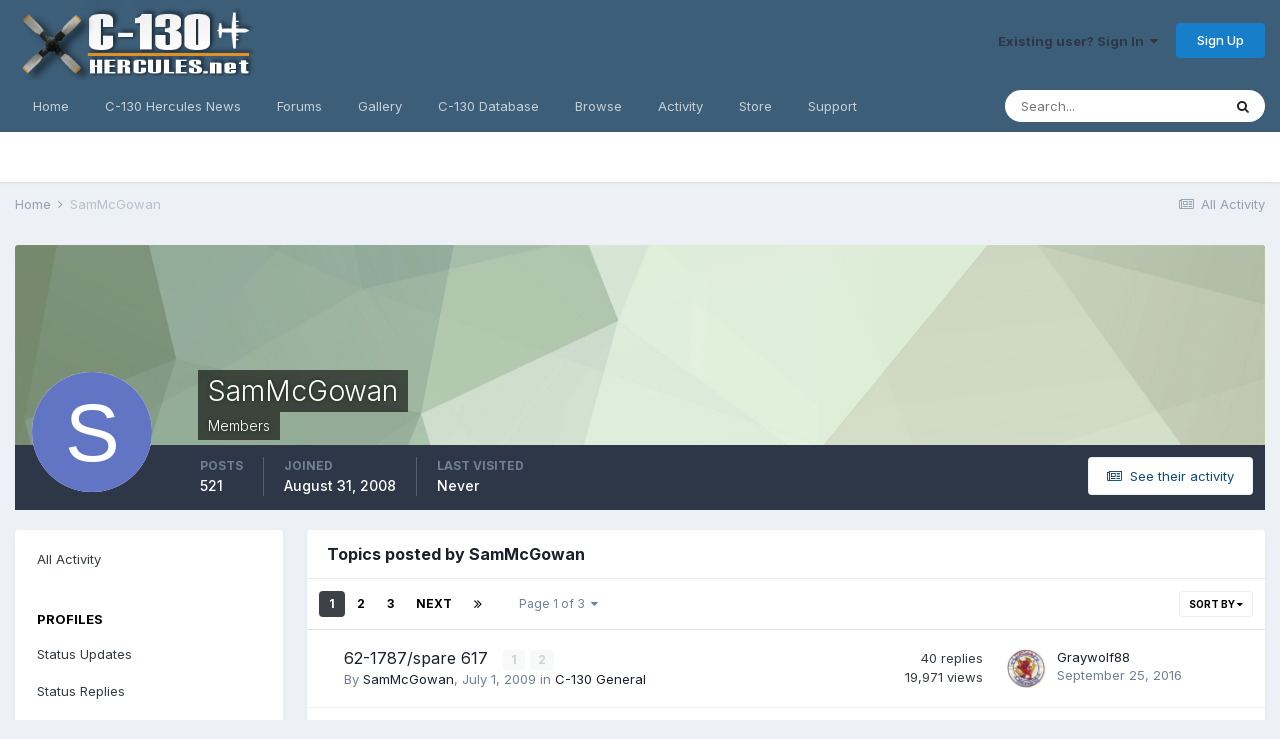

--- FILE ---
content_type: text/html;charset=UTF-8
request_url: https://www.c-130hercules.net/index.php?/profile/816-sammcgowan/content/&type=forums_topic&sortby=views&sortdirection=desc
body_size: 16466
content:
<!DOCTYPE html>
<html lang="en-US" dir="ltr">
	<head>
		<meta charset="utf-8">
		<title>SamMcGowan's Content - C-130 Hercules.net -- The internet&#039;s #1 C-130 resource</title>
		
			<!-- Global site tag (gtag.js) - Google Analytics -->
<script async src="https://www.googletagmanager.com/gtag/js?id=UA-27914507-1"></script>
<script>
  window.dataLayer = window.dataLayer || [];
  function gtag(){dataLayer.push(arguments);}
  gtag('js', new Date());

  gtag('config', 'UA-27914507-1');
</script>
		
		

	<meta name="viewport" content="width=device-width, initial-scale=1">


	
	
		<meta property="og:image" content="https://www.c-130hercules.net/uploads/monthly_2019_03/540928198_FacebookShare.png.93cd4d6fc76804566219c12877aaf3a3.png">
	


	<meta name="twitter:card" content="summary_large_image" />



	
		
			
				<meta property="og:site_name" content="C-130 Hercules.net -- The internet&#039;s #1 C-130 resource">
			
		
	

	
		
			
				<meta property="og:locale" content="en_US">
			
		
	


	
		<link rel="canonical" href="https://www.c-130hercules.net/index.php?/profile/816-sammcgowan/content/&amp;type=forums_topic" />
	

	
		<link rel="next" href="https://www.c-130hercules.net/index.php?/profile/816-sammcgowan/content/page/2/&amp;type=forums_topic&amp;sortby=views&amp;sortdirection=desc" />
	

	
		<link rel="last" href="https://www.c-130hercules.net/index.php?/profile/816-sammcgowan/content/page/3/&amp;type=forums_topic&amp;sortby=views&amp;sortdirection=desc" />
	




<link rel="manifest" href="https://www.c-130hercules.net/index.php?/manifest.webmanifest/">
<meta name="msapplication-config" content="https://www.c-130hercules.net/index.php?/browserconfig.xml/">
<meta name="msapplication-starturl" content="/">
<meta name="application-name" content="C-130 Hercules.net -- The internet's #1 C-130 resource">

<meta name="apple-mobile-web-app-title" content="C-130 Hercules.net -- The internet's #1 C-130 resource">

	<meta name="theme-color" content="#3d5e78">






	

	
		
			<link rel="icon" sizes="36x36" href="https://www.c-130hercules.net/uploads/monthly_2021_08/android-chrome-36x36.png">
		
	

	
		
			<link rel="icon" sizes="48x48" href="https://www.c-130hercules.net/uploads/monthly_2021_08/android-chrome-48x48.png">
		
	

	
		
			<link rel="icon" sizes="72x72" href="https://www.c-130hercules.net/uploads/monthly_2021_08/android-chrome-72x72.png">
		
	

	
		
			<link rel="icon" sizes="96x96" href="https://www.c-130hercules.net/uploads/monthly_2021_08/android-chrome-96x96.png">
		
	

	
		
			<link rel="icon" sizes="144x144" href="https://www.c-130hercules.net/uploads/monthly_2021_08/android-chrome-144x144.png">
		
	

	
		
			<link rel="icon" sizes="192x192" href="https://www.c-130hercules.net/uploads/monthly_2021_08/android-chrome-192x192.png">
		
	

	
		
			<link rel="icon" sizes="256x256" href="https://www.c-130hercules.net/uploads/monthly_2021_08/android-chrome-256x256.png">
		
	

	
		
			<link rel="icon" sizes="384x384" href="https://www.c-130hercules.net/uploads/monthly_2021_08/android-chrome-384x384.png">
		
	

	
		
			<link rel="icon" sizes="512x512" href="https://www.c-130hercules.net/uploads/monthly_2021_08/android-chrome-512x512.png">
		
	

	
		
			<meta name="msapplication-square70x70logo" content="https://www.c-130hercules.net/uploads/monthly_2021_08/msapplication-square70x70logo.png"/>
		
	

	
		
			<meta name="msapplication-TileImage" content="https://www.c-130hercules.net/uploads/monthly_2021_08/msapplication-TileImage.png"/>
		
	

	
		
			<meta name="msapplication-square150x150logo" content="https://www.c-130hercules.net/uploads/monthly_2021_08/msapplication-square150x150logo.png"/>
		
	

	
		
			<meta name="msapplication-wide310x150logo" content="https://www.c-130hercules.net/uploads/monthly_2021_08/msapplication-wide310x150logo.png"/>
		
	

	
		
			<meta name="msapplication-square310x310logo" content="https://www.c-130hercules.net/uploads/monthly_2021_08/msapplication-square310x310logo.png"/>
		
	

	
		
			
				<link rel="apple-touch-icon" href="https://www.c-130hercules.net/uploads/monthly_2021_08/apple-touch-icon-57x57.png">
			
		
	

	
		
			
				<link rel="apple-touch-icon" sizes="60x60" href="https://www.c-130hercules.net/uploads/monthly_2021_08/apple-touch-icon-60x60.png">
			
		
	

	
		
			
				<link rel="apple-touch-icon" sizes="72x72" href="https://www.c-130hercules.net/uploads/monthly_2021_08/apple-touch-icon-72x72.png">
			
		
	

	
		
			
				<link rel="apple-touch-icon" sizes="76x76" href="https://www.c-130hercules.net/uploads/monthly_2021_08/apple-touch-icon-76x76.png">
			
		
	

	
		
			
				<link rel="apple-touch-icon" sizes="114x114" href="https://www.c-130hercules.net/uploads/monthly_2021_08/apple-touch-icon-114x114.png">
			
		
	

	
		
			
				<link rel="apple-touch-icon" sizes="120x120" href="https://www.c-130hercules.net/uploads/monthly_2021_08/apple-touch-icon-120x120.png">
			
		
	

	
		
			
				<link rel="apple-touch-icon" sizes="144x144" href="https://www.c-130hercules.net/uploads/monthly_2021_08/apple-touch-icon-144x144.png">
			
		
	

	
		
			
				<link rel="apple-touch-icon" sizes="152x152" href="https://www.c-130hercules.net/uploads/monthly_2021_08/apple-touch-icon-152x152.png">
			
		
	

	
		
			
				<link rel="apple-touch-icon" sizes="180x180" href="https://www.c-130hercules.net/uploads/monthly_2021_08/apple-touch-icon-180x180.png">
			
		
	





<link rel="preload" href="//www.c-130hercules.net/applications/core/interface/font/fontawesome-webfont.woff2?v=4.7.0" as="font" crossorigin="anonymous">
		


	
		<link href="https://fonts.googleapis.com/css?family=Inter:300,300i,400,400i,500,700,700i" rel="stylesheet" referrerpolicy="origin">
	



	<link rel='stylesheet' href='https://www.c-130hercules.net/uploads/css_built_1/341e4a57816af3ba440d891ca87450ff_framework.css?v=b06e18c4ba1636831308' media='all'>

	<link rel='stylesheet' href='https://www.c-130hercules.net/uploads/css_built_1/05e81b71abe4f22d6eb8d1a929494829_responsive.css?v=b06e18c4ba1636831308' media='all'>

	<link rel='stylesheet' href='https://www.c-130hercules.net/uploads/css_built_1/90eb5adf50a8c640f633d47fd7eb1778_core.css?v=b06e18c4ba1636831308' media='all'>

	<link rel='stylesheet' href='https://www.c-130hercules.net/uploads/css_built_1/5a0da001ccc2200dc5625c3f3934497d_core_responsive.css?v=b06e18c4ba1636831308' media='all'>

	<link rel='stylesheet' href='https://www.c-130hercules.net/uploads/css_built_1/ffdbd8340d5c38a97b780eeb2549bc3f_profiles.css?v=b06e18c4ba1636831308' media='all'>

	<link rel='stylesheet' href='https://www.c-130hercules.net/uploads/css_built_1/f2ef08fd7eaff94a9763df0d2e2aaa1f_streams.css?v=b06e18c4ba1636831308' media='all'>

	<link rel='stylesheet' href='https://www.c-130hercules.net/uploads/css_built_1/9be4fe0d9dd3ee2160f368f53374cd3f_leaderboard.css?v=b06e18c4ba1636831308' media='all'>

	<link rel='stylesheet' href='https://www.c-130hercules.net/uploads/css_built_1/125515e1b6f230e3adf3a20c594b0cea_profiles_responsive.css?v=b06e18c4ba1636831308' media='all'>

	<link rel='stylesheet' href='https://www.c-130hercules.net/uploads/css_built_1/85f08a814a02aa8260eec3eab0e3ca47_profile.css?v=b06e18c4ba1636831308' media='all'>

	<link rel='stylesheet' href='https://www.c-130hercules.net/uploads/css_built_1/6a6afb106122c1b73b3caacf669ca862_profile.css?v=b06e18c4ba1636831308' media='all'>

	<link rel='stylesheet' href='https://www.c-130hercules.net/uploads/css_built_1/62e269ced0fdab7e30e026f1d30ae516_forums.css?v=b06e18c4ba1636831308' media='all'>

	<link rel='stylesheet' href='https://www.c-130hercules.net/uploads/css_built_1/76e62c573090645fb99a15a363d8620e_forums_responsive.css?v=b06e18c4ba1636831308' media='all'>





<link rel='stylesheet' href='https://www.c-130hercules.net/uploads/css_built_1/258adbb6e4f3e83cd3b355f84e3fa002_custom.css?v=b06e18c4ba1636831308' media='all'>




		
		

	
	<link rel='shortcut icon' href='https://www.c-130hercules.net/uploads/monthly_2019_03/favicon.ico' type="image/x-icon">

	</head>
	<body class='ipsApp ipsApp_front ipsJS_none ipsClearfix' data-controller='core.front.core.app' data-message="" data-pageApp='core' data-pageLocation='front' data-pageModule='members' data-pageController='profile' data-pageID='816' >
		<a href='#ipsLayout_mainArea' class='ipsHide' title='Go to main content on this page' accesskey='m'>Jump to content</a>
		
			<div id='ipsLayout_header' class='ipsClearfix'>
				





				<header>
					<div class='ipsLayout_container'>
						


<a href='https://www.c-130hercules.net/' id='elLogo' accesskey='1'><img src="https://www.c-130hercules.net/uploads/monthly_2020_10/458677152_hblogo10-20.png.11482cf6fdc05e28a3148166c2604f4e.png" alt='C-130 Hercules.net -- The internet&#039;s #1 C-130 resource'></a>

						

	<ul id="elUserNav" class="ipsList_inline cSignedOut ipsResponsive_showDesktop">
		
		
	


	<li class='cUserNav_icon ipsHide' id='elCart_container'></li>
	<li class='elUserNav_sep ipsHide' id='elCart_sep'></li>

<li id="elSignInLink">
			<a href="https://www.c-130hercules.net/index.php?/login/" data-ipsmenu-closeonclick="false" data-ipsmenu id="elUserSignIn">
				Existing user? Sign In  <i class="fa fa-caret-down"></i>
			</a>
			
<div id='elUserSignIn_menu' class='ipsMenu ipsMenu_auto ipsHide'>
	<form accept-charset='utf-8' method='post' action='https://www.c-130hercules.net/index.php?/login/'>
		<input type="hidden" name="csrfKey" value="cd8bf3b85df4c7b02f902726e3edc92c">
		<input type="hidden" name="ref" value="aHR0cHM6Ly93d3cuYy0xMzBoZXJjdWxlcy5uZXQvaW5kZXgucGhwPy9wcm9maWxlLzgxNi1zYW1tY2dvd2FuL2NvbnRlbnQvJnR5cGU9Zm9ydW1zX3RvcGljJnNvcnRieT12aWV3cyZzb3J0ZGlyZWN0aW9uPWRlc2M=">
		<div data-role="loginForm">
			
			
			
				<div class='ipsColumns ipsColumns_noSpacing'>
					<div class='ipsColumn ipsColumn_wide' id='elUserSignIn_internal'>
						
<div class="ipsPad ipsForm ipsForm_vertical">
	<h4 class="ipsType_sectionHead">Sign In</h4>
	<br><br>
	<ul class='ipsList_reset'>
		<li class="ipsFieldRow ipsFieldRow_noLabel ipsFieldRow_fullWidth">
			
			
				<input type="text" placeholder="Display Name or Email Address" name="auth" autocomplete="email">
			
		</li>
		<li class="ipsFieldRow ipsFieldRow_noLabel ipsFieldRow_fullWidth">
			<input type="password" placeholder="Password" name="password" autocomplete="current-password">
		</li>
		<li class="ipsFieldRow ipsFieldRow_checkbox ipsClearfix">
			<span class="ipsCustomInput">
				<input type="checkbox" name="remember_me" id="remember_me_checkbox" value="1" checked aria-checked="true">
				<span></span>
			</span>
			<div class="ipsFieldRow_content">
				<label class="ipsFieldRow_label" for="remember_me_checkbox">Remember me</label>
				<span class="ipsFieldRow_desc">Not recommended on shared computers</span>
			</div>
		</li>
		<li class="ipsFieldRow ipsFieldRow_fullWidth">
			<button type="submit" name="_processLogin" value="usernamepassword" class="ipsButton ipsButton_primary ipsButton_small" id="elSignIn_submit">Sign In</button>
			
				<p class="ipsType_right ipsType_small">
					
						<a href='https://www.c-130hercules.net/index.php?/lostpassword/' data-ipsDialog data-ipsDialog-title='Forgot your password?'>
					
					Forgot your password?</a>
				</p>
			
		</li>
	</ul>
</div>
					</div>
					<div class='ipsColumn ipsColumn_wide'>
						<div class='ipsPadding' id='elUserSignIn_external'>
							<div class='ipsAreaBackground_light ipsPadding:half'>
								
								
									<div class='ipsType_center ipsMargin_top:half'>
										

<button type="submit" name="_processLogin" value="2" class='ipsButton ipsButton_verySmall ipsButton_fullWidth ipsSocial ipsSocial_facebook' style="background-color: #3a579a">
	
		<span class='ipsSocial_icon'>
			
				<i class='fa fa-facebook-official'></i>
			
		</span>
		<span class='ipsSocial_text'>Sign in with Facebook</span>
	
</button>
									</div>
								
							</div>
						</div>
					</div>
				</div>
			
		</div>
	</form>
</div>
		</li>
		
			<li>
				
					<a href="https://www.c-130hercules.net/index.php?/register/" data-ipsdialog data-ipsdialog-size="narrow" data-ipsdialog-title="Sign Up"  id="elRegisterButton" class="ipsButton ipsButton_normal ipsButton_primary">Sign Up</a>
				
			</li>
		
	</ul>

						
<ul class='ipsMobileHamburger ipsList_reset ipsResponsive_hideDesktop'>
	<li data-ipsDrawer data-ipsDrawer-drawerElem='#elMobileDrawer'>
		<a href='#'>
			
			
				
			
			
			
			<i class='fa fa-navicon'></i>
		</a>
	</li>
</ul>
					</div>
				</header>
				

	<nav data-controller='core.front.core.navBar' class=' ipsResponsive_showDesktop'>
		<div class='ipsNavBar_primary ipsLayout_container '>
			<ul data-role="primaryNavBar" class='ipsClearfix'>
				


	
		
		
		<li  id='elNavSecondary_35' data-role="navBarItem" data-navApp="cms" data-navExt="Pages">
			
			
				<a href="https://www.c-130hercules.net"  data-navItem-id="35" >
					Home<span class='ipsNavBar_active__identifier'></span>
				</a>
			
			
		</li>
	
	

	
		
		
		<li  id='elNavSecondary_40' data-role="navBarItem" data-navApp="cms" data-navExt="Pages">
			
			
				<a href="https://www.c-130hercules.net/index.php?/c-130-news/"  data-navItem-id="40" >
					C-130 Hercules News<span class='ipsNavBar_active__identifier'></span>
				</a>
			
			
		</li>
	
	

	
		
		
		<li  id='elNavSecondary_10' data-role="navBarItem" data-navApp="forums" data-navExt="Forums">
			
			
				<a href="https://www.c-130hercules.net/index.php?/forums/"  data-navItem-id="10" >
					Forums<span class='ipsNavBar_active__identifier'></span>
				</a>
			
			
		</li>
	
	

	
		
		
		<li  id='elNavSecondary_27' data-role="navBarItem" data-navApp="gallery" data-navExt="Gallery">
			
			
				<a href="https://www.c-130hercules.net/index.php?/gallery/"  data-navItem-id="27" >
					Gallery<span class='ipsNavBar_active__identifier'></span>
				</a>
			
			
		</li>
	
	

	
		
		
		<li  id='elNavSecondary_36' data-role="navBarItem" data-navApp="core" data-navExt="CustomItem">
			
			
				<a href="https://www.c-130hercules.net/acftdb/index.php"  data-navItem-id="36" >
					C-130 Database<span class='ipsNavBar_active__identifier'></span>
				</a>
			
			
		</li>
	
	

	
		
		
		<li  id='elNavSecondary_1' data-role="navBarItem" data-navApp="core" data-navExt="CustomItem">
			
			
				<a href="https://www.c-130hercules.net"  data-navItem-id="1" >
					Browse<span class='ipsNavBar_active__identifier'></span>
				</a>
			
			
				<ul class='ipsNavBar_secondary ipsHide' data-role='secondaryNavBar'>
					


	
	

	
		
		
		<li  id='elNavSecondary_28' data-role="navBarItem" data-navApp="downloads" data-navExt="Downloads">
			
			
				<a href="https://www.c-130hercules.net/index.php?/files/"  data-navItem-id="28" >
					Downloads<span class='ipsNavBar_active__identifier'></span>
				</a>
			
			
		</li>
	
	

	
		
		
		<li  id='elNavSecondary_29' data-role="navBarItem" data-navApp="calendar" data-navExt="Calendar">
			
			
				<a href="https://www.c-130hercules.net/index.php?/calendar/"  data-navItem-id="29" >
					Calendar<span class='ipsNavBar_active__identifier'></span>
				</a>
			
			
		</li>
	
	

	
	

	
		
		
		<li  id='elNavSecondary_32' data-role="navBarItem" data-navApp="core" data-navExt="StaffDirectory">
			
			
				<a href="https://www.c-130hercules.net/index.php?/staff/"  data-navItem-id="32" >
					Staff<span class='ipsNavBar_active__identifier'></span>
				</a>
			
			
		</li>
	
	

	
		
		
		<li  id='elNavSecondary_33' data-role="navBarItem" data-navApp="core" data-navExt="OnlineUsers">
			
			
				<a href="https://www.c-130hercules.net/index.php?/online/"  data-navItem-id="33" >
					Online Users<span class='ipsNavBar_active__identifier'></span>
				</a>
			
			
		</li>
	
	

	
		
		
		<li  id='elNavSecondary_34' data-role="navBarItem" data-navApp="core" data-navExt="Leaderboard">
			
			
				<a href="https://www.c-130hercules.net/index.php?/leaderboard/"  data-navItem-id="34" >
					Leaderboard<span class='ipsNavBar_active__identifier'></span>
				</a>
			
			
		</li>
	
	

					<li class='ipsHide' id='elNavigationMore_1' data-role='navMore'>
						<a href='#' data-ipsMenu data-ipsMenu-appendTo='#elNavigationMore_1' id='elNavigationMore_1_dropdown'>More <i class='fa fa-caret-down'></i></a>
						<ul class='ipsHide ipsMenu ipsMenu_auto' id='elNavigationMore_1_dropdown_menu' data-role='moreDropdown'></ul>
					</li>
				</ul>
			
		</li>
	
	

	
		
		
		<li  id='elNavSecondary_2' data-role="navBarItem" data-navApp="core" data-navExt="CustomItem">
			
			
				<a href="https://www.c-130hercules.net/index.php?/discover/"  data-navItem-id="2" >
					Activity<span class='ipsNavBar_active__identifier'></span>
				</a>
			
			
				<ul class='ipsNavBar_secondary ipsHide' data-role='secondaryNavBar'>
					


	
		
		
		<li  id='elNavSecondary_4' data-role="navBarItem" data-navApp="core" data-navExt="AllActivity">
			
			
				<a href="https://www.c-130hercules.net/index.php?/discover/"  data-navItem-id="4" >
					All Activity<span class='ipsNavBar_active__identifier'></span>
				</a>
			
			
		</li>
	
	

	
	

	
	

	
	

	
		
		
		<li  id='elNavSecondary_8' data-role="navBarItem" data-navApp="core" data-navExt="Search">
			
			
				<a href="https://www.c-130hercules.net/index.php?/search/"  data-navItem-id="8" >
					Search<span class='ipsNavBar_active__identifier'></span>
				</a>
			
			
		</li>
	
	

	
		
		
		<li  id='elNavSecondary_9' data-role="navBarItem" data-navApp="core" data-navExt="Promoted">
			
			
				<a href="https://www.c-130hercules.net/index.php?/ourpicks/"  data-navItem-id="9" >
					Our Picks<span class='ipsNavBar_active__identifier'></span>
				</a>
			
			
		</li>
	
	

					<li class='ipsHide' id='elNavigationMore_2' data-role='navMore'>
						<a href='#' data-ipsMenu data-ipsMenu-appendTo='#elNavigationMore_2' id='elNavigationMore_2_dropdown'>More <i class='fa fa-caret-down'></i></a>
						<ul class='ipsHide ipsMenu ipsMenu_auto' id='elNavigationMore_2_dropdown_menu' data-role='moreDropdown'></ul>
					</li>
				</ul>
			
		</li>
	
	

	
		
		
		<li  id='elNavSecondary_11' data-role="navBarItem" data-navApp="nexus" data-navExt="Store">
			
			
				<a href="https://www.c-130hercules.net/index.php?/store/"  data-navItem-id="11" >
					Store<span class='ipsNavBar_active__identifier'></span>
				</a>
			
			
				<ul class='ipsNavBar_secondary ipsHide' data-role='secondaryNavBar'>
					


	
	

	
	

	
	

	
	

	
	

					<li class='ipsHide' id='elNavigationMore_11' data-role='navMore'>
						<a href='#' data-ipsMenu data-ipsMenu-appendTo='#elNavigationMore_11' id='elNavigationMore_11_dropdown'>More <i class='fa fa-caret-down'></i></a>
						<ul class='ipsHide ipsMenu ipsMenu_auto' id='elNavigationMore_11_dropdown_menu' data-role='moreDropdown'></ul>
					</li>
				</ul>
			
		</li>
	
	

	
		
		
		<li  id='elNavSecondary_24' data-role="navBarItem" data-navApp="core" data-navExt="CustomItem">
			
			
				<a href="https://www.c-130hercules.net/index.php?/support/"  data-navItem-id="24" >
					Support<span class='ipsNavBar_active__identifier'></span>
				</a>
			
			
				<ul class='ipsNavBar_secondary ipsHide' data-role='secondaryNavBar'>
					


	
	

	
	

					<li class='ipsHide' id='elNavigationMore_24' data-role='navMore'>
						<a href='#' data-ipsMenu data-ipsMenu-appendTo='#elNavigationMore_24' id='elNavigationMore_24_dropdown'>More <i class='fa fa-caret-down'></i></a>
						<ul class='ipsHide ipsMenu ipsMenu_auto' id='elNavigationMore_24_dropdown_menu' data-role='moreDropdown'></ul>
					</li>
				</ul>
			
		</li>
	
	

	
	

				<li class='ipsHide' id='elNavigationMore' data-role='navMore'>
					<a href='#' data-ipsMenu data-ipsMenu-appendTo='#elNavigationMore' id='elNavigationMore_dropdown'>More</a>
					<ul class='ipsNavBar_secondary ipsHide' data-role='secondaryNavBar'>
						<li class='ipsHide' id='elNavigationMore_more' data-role='navMore'>
							<a href='#' data-ipsMenu data-ipsMenu-appendTo='#elNavigationMore_more' id='elNavigationMore_more_dropdown'>More <i class='fa fa-caret-down'></i></a>
							<ul class='ipsHide ipsMenu ipsMenu_auto' id='elNavigationMore_more_dropdown_menu' data-role='moreDropdown'></ul>
						</li>
					</ul>
				</li>
			</ul>
			

	<div id="elSearchWrapper">
		<div id='elSearch' class='' data-controller='core.front.core.quickSearch'>
			<form accept-charset='utf-8' action='//www.c-130hercules.net/index.php?/search/&amp;do=quicksearch' method='post'>
				<input type='search' id='elSearchField' placeholder='Search...' name='q' autocomplete='off' aria-label='Search'>
				<button class='cSearchSubmit' type="submit" aria-label='Search'><i class="fa fa-search"></i></button>
				<div id="elSearchExpanded">
					<div class="ipsMenu_title">
						Search In
					</div>
					<ul class="ipsSideMenu_list ipsSideMenu_withRadios ipsSideMenu_small" data-ipsSideMenu data-ipsSideMenu-type="radio" data-ipsSideMenu-responsive="false" data-role="searchContexts">
						<li>
							<span class='ipsSideMenu_item ipsSideMenu_itemActive' data-ipsMenuValue='all'>
								<input type="radio" name="type" value="all" checked id="elQuickSearchRadio_type_all">
								<label for='elQuickSearchRadio_type_all' id='elQuickSearchRadio_type_all_label'>Everywhere</label>
							</span>
						</li>
						
						
							<li>
								<span class='ipsSideMenu_item' data-ipsMenuValue='core_statuses_status'>
									<input type="radio" name="type" value="core_statuses_status" id="elQuickSearchRadio_type_core_statuses_status">
									<label for='elQuickSearchRadio_type_core_statuses_status' id='elQuickSearchRadio_type_core_statuses_status_label'>Status Updates</label>
								</span>
							</li>
						
						
						<li data-role="showMoreSearchContexts">
							<span class='ipsSideMenu_item' data-action="showMoreSearchContexts" data-exclude="core_statuses_status">
								More options...
							</span>
						</li>
					</ul>
					<div class="ipsMenu_title">
						Find results that contain...
					</div>
					<ul class='ipsSideMenu_list ipsSideMenu_withRadios ipsSideMenu_small ipsType_normal' role="radiogroup" data-ipsSideMenu data-ipsSideMenu-type="radio" data-ipsSideMenu-responsive="false" data-filterType='andOr'>
						
							<li>
								<span class='ipsSideMenu_item ipsSideMenu_itemActive' data-ipsMenuValue='or'>
									<input type="radio" name="search_and_or" value="or" checked id="elRadio_andOr_or">
									<label for='elRadio_andOr_or' id='elField_andOr_label_or'><em>Any</em> of my search term words</label>
								</span>
							</li>
						
							<li>
								<span class='ipsSideMenu_item ' data-ipsMenuValue='and'>
									<input type="radio" name="search_and_or" value="and"  id="elRadio_andOr_and">
									<label for='elRadio_andOr_and' id='elField_andOr_label_and'><em>All</em> of my search term words</label>
								</span>
							</li>
						
					</ul>
					<div class="ipsMenu_title">
						Find results in...
					</div>
					<ul class='ipsSideMenu_list ipsSideMenu_withRadios ipsSideMenu_small ipsType_normal' role="radiogroup" data-ipsSideMenu data-ipsSideMenu-type="radio" data-ipsSideMenu-responsive="false" data-filterType='searchIn'>
						<li>
							<span class='ipsSideMenu_item ipsSideMenu_itemActive' data-ipsMenuValue='all'>
								<input type="radio" name="search_in" value="all" checked id="elRadio_searchIn_and">
								<label for='elRadio_searchIn_and' id='elField_searchIn_label_all'>Content titles and body</label>
							</span>
						</li>
						<li>
							<span class='ipsSideMenu_item' data-ipsMenuValue='titles'>
								<input type="radio" name="search_in" value="titles" id="elRadio_searchIn_titles">
								<label for='elRadio_searchIn_titles' id='elField_searchIn_label_titles'>Content titles only</label>
							</span>
						</li>
					</ul>
				</div>
			</form>
		</div>
	</div>

		</div>
	</nav>

				
<ul id='elMobileNav' class='ipsResponsive_hideDesktop' data-controller='core.front.core.mobileNav'>
	
		
			<li id='elMobileBreadcrumb'>
				<a href='https://www.c-130hercules.net/'>
					<span>Home</span>
				</a>
			</li>
		
	
	
	
	<li >
		<a data-action="defaultStream" href='https://www.c-130hercules.net/index.php?/discover/'><i class="fa fa-newspaper-o" aria-hidden="true"></i></a>
	</li>

	

	
		<li class='ipsJS_show'>
			<a href='https://www.c-130hercules.net/index.php?/search/'><i class='fa fa-search'></i></a>
		</li>
	
</ul>
			</div>
		
		<main id='ipsLayout_body' class='ipsLayout_container'>
			<div id='ipsLayout_contentArea'>
				<div id='ipsLayout_contentWrapper'>
					
<nav class='ipsBreadcrumb ipsBreadcrumb_top ipsFaded_withHover'>
	

	<ul class='ipsList_inline ipsPos_right'>
		
		<li >
			<a data-action="defaultStream" class='ipsType_light '  href='https://www.c-130hercules.net/index.php?/discover/'><i class="fa fa-newspaper-o" aria-hidden="true"></i> <span>All Activity</span></a>
		</li>
		
	</ul>

	<ul data-role="breadcrumbList">
		<li>
			<a title="Home" href='https://www.c-130hercules.net/'>
				<span>Home <i class='fa fa-angle-right'></i></span>
			</a>
		</li>
		
		
			<li>
				
					<a href='https://www.c-130hercules.net/index.php?/profile/816-sammcgowan/'>
						<span>SamMcGowan </span>
					</a>
				
			</li>
		
	</ul>
</nav>
					
					<div id='ipsLayout_mainArea'>
						
						
						
						

	




						


<div data-controller='core.front.profile.main' id='elProfileUserContent'>
	

<header data-role="profileHeader">
	<div class='ipsPageHead_special cProfileHeaderMinimal' id='elProfileHeader' data-controller='core.global.core.coverPhoto' data-url="https://www.c-130hercules.net/index.php?/profile/816-sammcgowan/&amp;csrfKey=cd8bf3b85df4c7b02f902726e3edc92c" data-coverOffset='0'>
		
			<div class='ipsCoverPhoto_container' style="background-color: hsl(103, 100%, 80% )">
				<img src='https://www.c-130hercules.net/uploads/set_resources_1/84c1e40ea0e759e3f1505eb1788ddf3c_pattern.png' class='ipsCoverPhoto_photo' data-action="toggleCoverPhoto" alt=''>
			</div>
		
		
		<div class='ipsColumns ipsColumns_collapsePhone' data-hideOnCoverEdit>
			<div class='ipsColumn ipsColumn_fixed ipsColumn_narrow ipsPos_center' id='elProfilePhoto'>
				
					<span class='ipsUserPhoto ipsUserPhoto_xlarge'>					
						<img src='data:image/svg+xml,%3Csvg%20xmlns%3D%22http%3A%2F%2Fwww.w3.org%2F2000%2Fsvg%22%20viewBox%3D%220%200%201024%201024%22%20style%3D%22background%3A%236275c4%22%3E%3Cg%3E%3Ctext%20text-anchor%3D%22middle%22%20dy%3D%22.35em%22%20x%3D%22512%22%20y%3D%22512%22%20fill%3D%22%23ffffff%22%20font-size%3D%22700%22%20font-family%3D%22-apple-system%2C%20BlinkMacSystemFont%2C%20Roboto%2C%20Helvetica%2C%20Arial%2C%20sans-serif%22%3ES%3C%2Ftext%3E%3C%2Fg%3E%3C%2Fsvg%3E' alt=''>
					</span>
				
				
			</div>
			<div class='ipsColumn ipsColumn_fluid'>
				<div class='ipsPos_left ipsPad cProfileHeader_name ipsType_normal'>
					<h1 class='ipsType_reset ipsPageHead_barText'>
						SamMcGowan

						
                        
					</h1>
					<span>
						<span class='ipsPageHead_barText'>Members</span>
					</span>
				</div>
				
					<ul class='ipsList_inline ipsPad ipsResponsive_hidePhone ipsResponsive_block ipsPos_left'>
						
							<li>

<div data-followApp='core' data-followArea='member' data-followID='816'  data-controller='core.front.core.followButton'>
	
		

	
</div></li>
						
						
					</ul>
				
			</div>
		</div>
	</div>

	<div class='ipsGrid ipsAreaBackground ipsPad ipsResponsive_showPhone ipsResponsive_block'>
		
		
		

		
		
		<div data-role='switchView' class='ipsGrid_span12'>
			<div data-action="goToProfile" data-type='phone' class=''>
				<a href='https://www.c-130hercules.net/index.php?/profile/816-sammcgowan/' class='ipsButton ipsButton_veryLight ipsButton_small ipsButton_fullWidth' title="SamMcGowan's Profile"><i class='fa fa-user'></i></a>
			</div>
			<div data-action="browseContent" data-type='phone' class='ipsHide'>
				<a href="https://www.c-130hercules.net/index.php?/profile/816-sammcgowan/content/" rel="nofollow" class='ipsButton ipsButton_veryLight ipsButton_small ipsButton_fullWidth'  title="SamMcGowan's Content"><i class='fa fa-newspaper-o'></i></a>
			</div>
		</div>
	</div>

	<div id='elProfileStats' class='ipsClearfix sm:ipsPadding ipsResponsive_pull'>
		<div data-role='switchView' class='ipsResponsive_hidePhone ipsPos_right'>
			<a href='https://www.c-130hercules.net/index.php?/profile/816-sammcgowan/' class='ipsButton ipsButton_veryLight ipsButton_small ipsPos_right ' data-action="goToProfile" data-type='full' title="SamMcGowan's Profile"><i class='fa fa-user'></i> <span class='ipsResponsive_showDesktop ipsResponsive_inline'>&nbsp;View Profile</span></a>
			<a href="https://www.c-130hercules.net/index.php?/profile/816-sammcgowan/content/" rel="nofollow" class='ipsButton ipsButton_veryLight ipsButton_small ipsPos_right ipsHide' data-action="browseContent" data-type='full' title="SamMcGowan's Content"><i class='fa fa-newspaper-o'></i> <span class='ipsResponsive_showDesktop ipsResponsive_inline'>&nbsp;See their activity</span></a>
		</div>
		<ul class='ipsList_reset ipsFlex ipsFlex-ai:center ipsFlex-fw:wrap ipsPos_left ipsResponsive_noFloat'>
			<li>
				<h4 class='ipsType_minorHeading'>Posts</h4>
				521
			</li>
			<li>
				<h4 class='ipsType_minorHeading'>Joined</h4>
				<time datetime='2008-08-31T19:15:00Z' title='08/31/2008 07:15  PM' data-short='17 yr'>August 31, 2008</time>
			</li>
            
			<li>
				<h4 class='ipsType_minorHeading'>Last visited</h4>
				<span>
					
                    Never
				</span>
			</li>
            
			
		</ul>
	</div>
</header>
	<div data-role="profileContent" class='ipsSpacer_top'>

		<div class="ipsColumns ipsColumns_collapsePhone">
			<div class="ipsColumn ipsColumn_wide">
				<div class='ipsPadding:half ipsBox'>
					<div class="ipsSideMenu" data-ipsTabBar data-ipsTabBar-contentArea='#elUserContent' data-ipsTabBar-itemselector=".ipsSideMenu_item" data-ipsTabBar-activeClass="ipsSideMenu_itemActive" data-ipsSideMenu>
						<h3 class="ipsSideMenu_mainTitle ipsAreaBackground_light ipsType_medium">
							<a href="#user_content" class="ipsPad_double" data-action="openSideMenu"><i class="fa fa-bars"></i> &nbsp;Content Type&nbsp;<i class="fa fa-caret-down"></i></a>
						</h3>
						<div>
							<ul class="ipsSideMenu_list">
								<li><a href="https://www.c-130hercules.net/index.php?/profile/816-sammcgowan/content/&amp;change_section=1" class="ipsSideMenu_item ">All Activity</a></li>
							</ul>
							
								<h4 class='ipsSideMenu_subTitle'>Profiles</h4>
								<ul class="ipsSideMenu_list">
									
										<li><a href="https://www.c-130hercules.net/index.php?/profile/816-sammcgowan/content/&amp;type=core_statuses_status&amp;change_section=1" class="ipsSideMenu_item ">Status Updates</a></li>
									
										<li><a href="https://www.c-130hercules.net/index.php?/profile/816-sammcgowan/content/&amp;type=core_statuses_reply&amp;change_section=1" class="ipsSideMenu_item ">Status Replies</a></li>
									
								</ul>
							
								<h4 class='ipsSideMenu_subTitle'>Forums</h4>
								<ul class="ipsSideMenu_list">
									
										<li><a href="https://www.c-130hercules.net/index.php?/profile/816-sammcgowan/content/&amp;type=forums_topic&amp;change_section=1" class="ipsSideMenu_item ipsSideMenu_itemActive">Topics</a></li>
									
										<li><a href="https://www.c-130hercules.net/index.php?/profile/816-sammcgowan/content/&amp;type=forums_topic_post&amp;change_section=1" class="ipsSideMenu_item ">Posts</a></li>
									
								</ul>
							
								<h4 class='ipsSideMenu_subTitle'>Store</h4>
								<ul class="ipsSideMenu_list">
									
										<li><a href="https://www.c-130hercules.net/index.php?/profile/816-sammcgowan/content/&amp;type=nexus_package_review&amp;change_section=1" class="ipsSideMenu_item ">Product Reviews</a></li>
									
								</ul>
							
								<h4 class='ipsSideMenu_subTitle'>Gallery</h4>
								<ul class="ipsSideMenu_list">
									
										<li><a href="https://www.c-130hercules.net/index.php?/profile/816-sammcgowan/content/&amp;type=gallery_image&amp;change_section=1" class="ipsSideMenu_item ">Images</a></li>
									
										<li><a href="https://www.c-130hercules.net/index.php?/profile/816-sammcgowan/content/&amp;type=gallery_image_comment&amp;change_section=1" class="ipsSideMenu_item ">Image Comments</a></li>
									
										<li><a href="https://www.c-130hercules.net/index.php?/profile/816-sammcgowan/content/&amp;type=gallery_album_item&amp;change_section=1" class="ipsSideMenu_item ">Albums</a></li>
									
										<li><a href="https://www.c-130hercules.net/index.php?/profile/816-sammcgowan/content/&amp;type=gallery_album_comment&amp;change_section=1" class="ipsSideMenu_item ">Album Comments</a></li>
									
								</ul>
							
								<h4 class='ipsSideMenu_subTitle'>Downloads</h4>
								<ul class="ipsSideMenu_list">
									
										<li><a href="https://www.c-130hercules.net/index.php?/profile/816-sammcgowan/content/&amp;type=downloads_file&amp;change_section=1" class="ipsSideMenu_item ">Files</a></li>
									
								</ul>
							
								<h4 class='ipsSideMenu_subTitle'>Calendar</h4>
								<ul class="ipsSideMenu_list">
									
										<li><a href="https://www.c-130hercules.net/index.php?/profile/816-sammcgowan/content/&amp;type=calendar_event&amp;change_section=1" class="ipsSideMenu_item ">Events</a></li>
									
										<li><a href="https://www.c-130hercules.net/index.php?/profile/816-sammcgowan/content/&amp;type=calendar_event_comment&amp;change_section=1" class="ipsSideMenu_item ">Event Comments</a></li>
									
								</ul>
							
								<h4 class='ipsSideMenu_subTitle'>C-130 Hercules News</h4>
								<ul class="ipsSideMenu_list">
									
										<li><a href="https://www.c-130hercules.net/index.php?/profile/816-sammcgowan/content/&amp;type=cms_records1&amp;change_section=1" class="ipsSideMenu_item ">Articles</a></li>
									
										<li><a href="https://www.c-130hercules.net/index.php?/profile/816-sammcgowan/content/&amp;type=cms_records_comment1&amp;change_section=1" class="ipsSideMenu_item ">Article Comments</a></li>
									
								</ul>
							
						</div>			
					</div>
				</div>
			</div>
			<div class="ipsColumn ipsColumn_fluid" id='elUserContent'>
				
<div class='ipsBox'>
	<h2 class='ipsType_sectionTitle ipsType_reset'>Topics posted by SamMcGowan</h2>
	
<div data-baseurl='https://www.c-130hercules.net/index.php?/profile/816-sammcgowan/content/&amp;type=forums_topic&amp;sortby=views&amp;sortdirection=desc' data-resort='listResort' data-controller='core.global.core.table'   data-tableID='e9a487bf9cb95e9ffb6707a4081259b2'>
	

	
	<div class="ipsButtonBar ipsPad_half ipsClearfix ipsClear">
		

		<ul class="ipsButtonRow ipsPos_right ipsClearfix">
			
				<li>
					
					<a href="#elSortByMenu_menu" id="elSortByMenu_0df3279f57e29063bec098e8e4dc70f1" data-role="sortButton" data-ipsMenu data-ipsMenu-activeClass="ipsButtonRow_active" data-ipsMenu-selectable="radio">Sort By <i class="fa fa-caret-down"></i></a>
					<ul class="ipsMenu ipsMenu_auto ipsMenu_withStem ipsMenu_selectable ipsHide" id="elSortByMenu_0df3279f57e29063bec098e8e4dc70f1_menu">
							
							
								<li class="ipsMenu_item " data-ipsMenuValue="last_post" data-sortDirection='desc'><a href="https://www.c-130hercules.net/index.php?/profile/816-sammcgowan/content/&amp;type=forums_topic&amp;sortby=last_post&amp;sortdirection=desc" rel="nofollow">Recently Updated</a></li>
							
								<li class="ipsMenu_item " data-ipsMenuValue="title" data-sortDirection='asc'><a href="https://www.c-130hercules.net/index.php?/profile/816-sammcgowan/content/&amp;type=forums_topic&amp;sortby=title&amp;sortdirection=asc" rel="nofollow">Title</a></li>
							
								<li class="ipsMenu_item " data-ipsMenuValue="start_date" data-sortDirection='desc'><a href="https://www.c-130hercules.net/index.php?/profile/816-sammcgowan/content/&amp;type=forums_topic&amp;sortby=start_date&amp;sortdirection=desc" rel="nofollow">Start Date</a></li>
							
								<li class="ipsMenu_item " data-ipsMenuValue="posts" data-sortDirection='desc'><a href="https://www.c-130hercules.net/index.php?/profile/816-sammcgowan/content/&amp;type=forums_topic&amp;sortby=posts&amp;sortdirection=desc" rel="nofollow">Most Commented</a></li>
							
								<li class="ipsMenu_item ipsMenu_itemChecked" data-ipsMenuValue="views" data-sortDirection='desc'><a href="https://www.c-130hercules.net/index.php?/profile/816-sammcgowan/content/&amp;type=forums_topic&amp;sortby=views&amp;sortdirection=desc" rel="nofollow">Most Viewed</a></li>
							
						
					</ul>
					
				</li>
			
			
		</ul>

		<div data-role="tablePagination" >
			


	
	<ul class='ipsPagination' id='elPagination_e9a487bf9cb95e9ffb6707a4081259b2_1469817437' data-ipsPagination-seoPagination='true' data-pages='3' data-ipsPagination  data-ipsPagination-pages="3" data-ipsPagination-perPage='25'>
		
			
				<li class='ipsPagination_first ipsPagination_inactive'><a href='https://www.c-130hercules.net/index.php?/profile/816-sammcgowan/content/&amp;type=forums_topic&amp;sortby=views&amp;sortdirection=desc' rel="first" data-page='1' data-ipsTooltip title='First page'><i class='fa fa-angle-double-left'></i></a></li>
				<li class='ipsPagination_prev ipsPagination_inactive'><a href='https://www.c-130hercules.net/index.php?/profile/816-sammcgowan/content/&amp;type=forums_topic&amp;sortby=views&amp;sortdirection=desc' rel="prev" data-page='0' data-ipsTooltip title='Previous page'>Prev</a></li>
			
			<li class='ipsPagination_page ipsPagination_active'><a href='https://www.c-130hercules.net/index.php?/profile/816-sammcgowan/content/&amp;type=forums_topic&amp;sortby=views&amp;sortdirection=desc' data-page='1'>1</a></li>
			
				
					<li class='ipsPagination_page'><a href='https://www.c-130hercules.net/index.php?/profile/816-sammcgowan/content/page/2/&amp;type=forums_topic&amp;sortby=views&amp;sortdirection=desc' data-page='2'>2</a></li>
				
					<li class='ipsPagination_page'><a href='https://www.c-130hercules.net/index.php?/profile/816-sammcgowan/content/page/3/&amp;type=forums_topic&amp;sortby=views&amp;sortdirection=desc' data-page='3'>3</a></li>
				
				<li class='ipsPagination_next'><a href='https://www.c-130hercules.net/index.php?/profile/816-sammcgowan/content/page/2/&amp;type=forums_topic&amp;sortby=views&amp;sortdirection=desc' rel="next" data-page='2' data-ipsTooltip title='Next page'>Next</a></li>
				<li class='ipsPagination_last'><a href='https://www.c-130hercules.net/index.php?/profile/816-sammcgowan/content/page/3/&amp;type=forums_topic&amp;sortby=views&amp;sortdirection=desc' rel="last" data-page='3' data-ipsTooltip title='Last page'><i class='fa fa-angle-double-right'></i></a></li>
			
			
				<li class='ipsPagination_pageJump'>
					<a href='#' data-ipsMenu data-ipsMenu-closeOnClick='false' data-ipsMenu-appendTo='#elPagination_e9a487bf9cb95e9ffb6707a4081259b2_1469817437' id='elPagination_e9a487bf9cb95e9ffb6707a4081259b2_1469817437_jump'>Page 1 of 3 &nbsp;<i class='fa fa-caret-down'></i></a>
					<div class='ipsMenu ipsMenu_narrow ipsPadding ipsHide' id='elPagination_e9a487bf9cb95e9ffb6707a4081259b2_1469817437_jump_menu'>
						<form accept-charset='utf-8' method='post' action='https://www.c-130hercules.net/index.php?/profile/816-sammcgowan/content/&amp;type=forums_topic&amp;sortby=views&amp;sortdirection=desc' data-role="pageJump">
							<ul class='ipsForm ipsForm_horizontal'>
								<li class='ipsFieldRow'>
									<input type='number' min='1' max='3' placeholder='Page number' class='ipsField_fullWidth' name='page'>
								</li>
								<li class='ipsFieldRow ipsFieldRow_fullWidth'>
									<input type='submit' class='ipsButton_fullWidth ipsButton ipsButton_verySmall ipsButton_primary' value='Go'>
								</li>
							</ul>
						</form>
					</div>
				</li>
			
		
	</ul>

		</div>
	</div>
	

	
		
			<ol class='ipsDataList ipsClear cProfileContent ' id='elTable_0df3279f57e29063bec098e8e4dc70f1' data-role="tableRows">
				

	
		


<li class="ipsDataItem ipsDataItem_responsivePhoto   ">
	
		
			
				<div class='ipsDataItem_icon ipsPos_top'>&nbsp;</div>
			
		
	
	<div class='ipsDataItem_main'>
		<h4 class='ipsDataItem_title ipsContained_container'>
			
			
			
			<span class='ipsType_break ipsContained'>
				<a href='https://www.c-130hercules.net/index.php?/forums/topic/2840-62-1787spare-617/' data-ipsHover data-ipsHover-target='https://www.c-130hercules.net/index.php?/forums/topic/2840-62-1787spare-617/&amp;preview=1' data-ipsHover-timeout='1.5' >
					
					62-1787/spare 617
				</a>
			</span>
			
				

	<span class='ipsPagination ipsPagination_mini' id='elPagination_6f189c77d6b3963343f3366ac334711d'>
		
			<span class='ipsPagination_page'><a href='https://www.c-130hercules.net/index.php?/forums/topic/2840-62-1787spare-617/#comments' data-ipsTooltip title='Go to page 1'>1</a></span>
		
			<span class='ipsPagination_page'><a href='https://www.c-130hercules.net/index.php?/forums/topic/2840-62-1787spare-617/page/2/#comments' data-ipsTooltip title='Go to page 2'>2</a></span>
		
		
	</span>

			
		</h4>
		
		<p class='ipsType_reset ipsType_medium ipsType_light'>
			By 


<a href='https://www.c-130hercules.net/index.php?/profile/816-sammcgowan/' rel="nofollow" data-ipsHover data-ipsHover-width='370' data-ipsHover-target='https://www.c-130hercules.net/index.php?/profile/816-sammcgowan/&amp;do=hovercard&amp;referrer=https%253A%252F%252Fwww.c-130hercules.net%252Findex.php%253F%252Fprofile%252F816-sammcgowan%252Fcontent%252F%2526type%253Dforums_topic%2526sortby%253Dviews%2526sortdirection%253Ddesc' title="Go to SamMcGowan's profile" class="ipsType_break">SamMcGowan</a>,  <time datetime='2009-07-01T19:24:59Z' title='07/01/2009 07:24  PM' data-short='16 yr'>July 1, 2009</time>
			
				in <a href="https://www.c-130hercules.net/index.php?/forums/forum/39-c-130-general/">C-130 General</a>
			
		</p>
		<ul class='ipsList_inline ipsClearfix ipsType_light'>
			
		</ul>
		
	</div>
	<ul class='ipsDataItem_stats'>
		
			
				<li >
					<span class='ipsDataItem_stats_number'>40</span>
					<span class='ipsDataItem_stats_type'> replies</span>
				</li>
			
				<li >
					<span class='ipsDataItem_stats_number'>19,971</span>
					<span class='ipsDataItem_stats_type'> views</span>
				</li>
			
		
	</ul>
	<ul class='ipsDataItem_lastPoster ipsDataItem_withPhoto'>
		<li>
			
				


	<a href="https://www.c-130hercules.net/index.php?/profile/4564-graywolf88/" rel="nofollow" data-ipsHover data-ipsHover-width="370" data-ipsHover-target="https://www.c-130hercules.net/index.php?/profile/4564-graywolf88/&amp;do=hovercard" class="ipsUserPhoto ipsUserPhoto_tiny" title="Go to Graywolf88's profile">
		<img src='https://www.c-130hercules.net/uploads/monthly_2018_07/776c.thumb.jpg.35d258f2e8161ddcd9a352e18e0e463d.jpg' alt='Graywolf88' loading="lazy">
	</a>

			
		</li>
		<li>
			
				


<a href='https://www.c-130hercules.net/index.php?/profile/4564-graywolf88/' rel="nofollow" data-ipsHover data-ipsHover-width='370' data-ipsHover-target='https://www.c-130hercules.net/index.php?/profile/4564-graywolf88/&amp;do=hovercard&amp;referrer=https%253A%252F%252Fwww.c-130hercules.net%252Findex.php%253F%252Fprofile%252F816-sammcgowan%252Fcontent%252F%2526type%253Dforums_topic%2526sortby%253Dviews%2526sortdirection%253Ddesc' title="Go to Graywolf88's profile" class="ipsType_break">Graywolf88</a>
			
		</li>
		<li class="ipsType_light">
			<a href='https://www.c-130hercules.net/index.php?/forums/topic/2840-62-1787spare-617/' title='Go to last post' class='ipsType_blendLinks'>
				<time datetime='2016-09-25T13:42:24Z' title='09/25/2016 01:42  PM' data-short='9 yr'>September 25, 2016</time>
			</a>
		</li>
	</ul>
	
</li>
	
		


<li class="ipsDataItem ipsDataItem_responsivePhoto   ">
	
		
			
				<div class='ipsDataItem_icon ipsPos_top'>&nbsp;</div>
			
		
	
	<div class='ipsDataItem_main'>
		<h4 class='ipsDataItem_title ipsContained_container'>
			
			
			
			<span class='ipsType_break ipsContained'>
				<a href='https://www.c-130hercules.net/index.php?/forums/topic/2565-troop-carrier-units/' data-ipsHover data-ipsHover-target='https://www.c-130hercules.net/index.php?/forums/topic/2565-troop-carrier-units/&amp;preview=1' data-ipsHover-timeout='1.5' >
					
					Troop Carrier Units
				</a>
			</span>
			
		</h4>
		
		<p class='ipsType_reset ipsType_medium ipsType_light'>
			By 


<a href='https://www.c-130hercules.net/index.php?/profile/816-sammcgowan/' rel="nofollow" data-ipsHover data-ipsHover-width='370' data-ipsHover-target='https://www.c-130hercules.net/index.php?/profile/816-sammcgowan/&amp;do=hovercard&amp;referrer=https%253A%252F%252Fwww.c-130hercules.net%252Findex.php%253F%252Fprofile%252F816-sammcgowan%252Fcontent%252F%2526type%253Dforums_topic%2526sortby%253Dviews%2526sortdirection%253Ddesc' title="Go to SamMcGowan's profile" class="ipsType_break">SamMcGowan</a>,  <time datetime='2009-01-09T05:43:21Z' title='01/09/2009 05:43  AM' data-short='17 yr'>January 9, 2009</time>
			
				in <a href="https://www.c-130hercules.net/index.php?/forums/forum/40-c-130-historical/">C-130 Historical</a>
			
		</p>
		<ul class='ipsList_inline ipsClearfix ipsType_light'>
			
		</ul>
		
	</div>
	<ul class='ipsDataItem_stats'>
		
			
				<li >
					<span class='ipsDataItem_stats_number'>21</span>
					<span class='ipsDataItem_stats_type'> replies</span>
				</li>
			
				<li >
					<span class='ipsDataItem_stats_number'>12,068</span>
					<span class='ipsDataItem_stats_type'> views</span>
				</li>
			
		
	</ul>
	<ul class='ipsDataItem_lastPoster ipsDataItem_withPhoto'>
		<li>
			
				


	<a href="https://www.c-130hercules.net/index.php?/profile/4564-graywolf88/" rel="nofollow" data-ipsHover data-ipsHover-width="370" data-ipsHover-target="https://www.c-130hercules.net/index.php?/profile/4564-graywolf88/&amp;do=hovercard" class="ipsUserPhoto ipsUserPhoto_tiny" title="Go to Graywolf88's profile">
		<img src='https://www.c-130hercules.net/uploads/monthly_2018_07/776c.thumb.jpg.35d258f2e8161ddcd9a352e18e0e463d.jpg' alt='Graywolf88' loading="lazy">
	</a>

			
		</li>
		<li>
			
				


<a href='https://www.c-130hercules.net/index.php?/profile/4564-graywolf88/' rel="nofollow" data-ipsHover data-ipsHover-width='370' data-ipsHover-target='https://www.c-130hercules.net/index.php?/profile/4564-graywolf88/&amp;do=hovercard&amp;referrer=https%253A%252F%252Fwww.c-130hercules.net%252Findex.php%253F%252Fprofile%252F816-sammcgowan%252Fcontent%252F%2526type%253Dforums_topic%2526sortby%253Dviews%2526sortdirection%253Ddesc' title="Go to Graywolf88's profile" class="ipsType_break">Graywolf88</a>
			
		</li>
		<li class="ipsType_light">
			<a href='https://www.c-130hercules.net/index.php?/forums/topic/2565-troop-carrier-units/' title='Go to last post' class='ipsType_blendLinks'>
				<time datetime='2016-05-21T09:50:28Z' title='05/21/2016 09:50  AM' data-short='9 yr'>May 21, 2016</time>
			</a>
		</li>
	</ul>
	
</li>
	
		


<li class="ipsDataItem ipsDataItem_responsivePhoto   ">
	
		
			
				<div class='ipsDataItem_icon ipsPos_top'>&nbsp;</div>
			
		
	
	<div class='ipsDataItem_main'>
		<h4 class='ipsDataItem_title ipsContained_container'>
			
			
			
			<span class='ipsType_break ipsContained'>
				<a href='https://www.c-130hercules.net/index.php?/forums/topic/2538-carolina-moon/' data-ipsHover data-ipsHover-target='https://www.c-130hercules.net/index.php?/forums/topic/2538-carolina-moon/&amp;preview=1' data-ipsHover-timeout='1.5' >
					
					Carolina Moon
				</a>
			</span>
			
		</h4>
		
		<p class='ipsType_reset ipsType_medium ipsType_light'>
			By 


<a href='https://www.c-130hercules.net/index.php?/profile/816-sammcgowan/' rel="nofollow" data-ipsHover data-ipsHover-width='370' data-ipsHover-target='https://www.c-130hercules.net/index.php?/profile/816-sammcgowan/&amp;do=hovercard&amp;referrer=https%253A%252F%252Fwww.c-130hercules.net%252Findex.php%253F%252Fprofile%252F816-sammcgowan%252Fcontent%252F%2526type%253Dforums_topic%2526sortby%253Dviews%2526sortdirection%253Ddesc' title="Go to SamMcGowan's profile" class="ipsType_break">SamMcGowan</a>,  <time datetime='2008-12-20T17:51:01Z' title='12/20/2008 05:51  PM' data-short='17 yr'>December 20, 2008</time>
			
				in <a href="https://www.c-130hercules.net/index.php?/forums/forum/40-c-130-historical/">C-130 Historical</a>
			
		</p>
		<ul class='ipsList_inline ipsClearfix ipsType_light'>
			
		</ul>
		
	</div>
	<ul class='ipsDataItem_stats'>
		
			
				<li >
					<span class='ipsDataItem_stats_number'>9</span>
					<span class='ipsDataItem_stats_type'> replies</span>
				</li>
			
				<li >
					<span class='ipsDataItem_stats_number'>8,988</span>
					<span class='ipsDataItem_stats_type'> views</span>
				</li>
			
		
	</ul>
	<ul class='ipsDataItem_lastPoster ipsDataItem_withPhoto'>
		<li>
			
				


	<a href="https://www.c-130hercules.net/index.php?/profile/7586-dsteele/" rel="nofollow" data-ipsHover data-ipsHover-width="370" data-ipsHover-target="https://www.c-130hercules.net/index.php?/profile/7586-dsteele/&amp;do=hovercard" class="ipsUserPhoto ipsUserPhoto_tiny" title="Go to dsteele's profile">
		<img src='data:image/svg+xml,%3Csvg%20xmlns%3D%22http%3A%2F%2Fwww.w3.org%2F2000%2Fsvg%22%20viewBox%3D%220%200%201024%201024%22%20style%3D%22background%3A%236f62c4%22%3E%3Cg%3E%3Ctext%20text-anchor%3D%22middle%22%20dy%3D%22.35em%22%20x%3D%22512%22%20y%3D%22512%22%20fill%3D%22%23ffffff%22%20font-size%3D%22700%22%20font-family%3D%22-apple-system%2C%20BlinkMacSystemFont%2C%20Roboto%2C%20Helvetica%2C%20Arial%2C%20sans-serif%22%3ED%3C%2Ftext%3E%3C%2Fg%3E%3C%2Fsvg%3E' alt='dsteele' loading="lazy">
	</a>

			
		</li>
		<li>
			
				


<a href='https://www.c-130hercules.net/index.php?/profile/7586-dsteele/' rel="nofollow" data-ipsHover data-ipsHover-width='370' data-ipsHover-target='https://www.c-130hercules.net/index.php?/profile/7586-dsteele/&amp;do=hovercard&amp;referrer=https%253A%252F%252Fwww.c-130hercules.net%252Findex.php%253F%252Fprofile%252F816-sammcgowan%252Fcontent%252F%2526type%253Dforums_topic%2526sortby%253Dviews%2526sortdirection%253Ddesc' title="Go to dsteele's profile" class="ipsType_break">dsteele</a>
			
		</li>
		<li class="ipsType_light">
			<a href='https://www.c-130hercules.net/index.php?/forums/topic/2538-carolina-moon/' title='Go to last post' class='ipsType_blendLinks'>
				<time datetime='2020-06-13T16:03:49Z' title='06/13/2020 04:03  PM' data-short='5 yr'>June 13, 2020</time>
			</a>
		</li>
	</ul>
	
</li>
	
		


<li class="ipsDataItem ipsDataItem_responsivePhoto   ">
	
		
			
				<div class='ipsDataItem_icon ipsPos_top'>&nbsp;</div>
			
		
	
	<div class='ipsDataItem_main'>
		<h4 class='ipsDataItem_title ipsContained_container'>
			
			
			
			<span class='ipsType_break ipsContained'>
				<a href='https://www.c-130hercules.net/index.php?/forums/topic/4832-anything-anywhere-anytime-and-trash-haulers/' data-ipsHover data-ipsHover-target='https://www.c-130hercules.net/index.php?/forums/topic/4832-anything-anywhere-anytime-and-trash-haulers/&amp;preview=1' data-ipsHover-timeout='1.5' >
					
					Anything, Anywhere, Anytime and Trash Haulers
				</a>
			</span>
			
		</h4>
		
		<p class='ipsType_reset ipsType_medium ipsType_light'>
			By 


<a href='https://www.c-130hercules.net/index.php?/profile/816-sammcgowan/' rel="nofollow" data-ipsHover data-ipsHover-width='370' data-ipsHover-target='https://www.c-130hercules.net/index.php?/profile/816-sammcgowan/&amp;do=hovercard&amp;referrer=https%253A%252F%252Fwww.c-130hercules.net%252Findex.php%253F%252Fprofile%252F816-sammcgowan%252Fcontent%252F%2526type%253Dforums_topic%2526sortby%253Dviews%2526sortdirection%253Ddesc' title="Go to SamMcGowan's profile" class="ipsType_break">SamMcGowan</a>,  <time datetime='2011-10-30T18:15:15Z' title='10/30/2011 06:15  PM' data-short='14 yr'>October 30, 2011</time>
			
				in <a href="https://www.c-130hercules.net/index.php?/forums/forum/42-c-130-community-announcements-promotions/">C-130 Community Announcements &amp; Promotions </a>
			
		</p>
		<ul class='ipsList_inline ipsClearfix ipsType_light'>
			
		</ul>
		
	</div>
	<ul class='ipsDataItem_stats'>
		
			
				<li >
					<span class='ipsDataItem_stats_number'>16</span>
					<span class='ipsDataItem_stats_type'> replies</span>
				</li>
			
				<li >
					<span class='ipsDataItem_stats_number'>8,155</span>
					<span class='ipsDataItem_stats_type'> views</span>
				</li>
			
		
	</ul>
	<ul class='ipsDataItem_lastPoster ipsDataItem_withPhoto'>
		<li>
			
				


	<a href="https://www.c-130hercules.net/index.php?/profile/4031-gus-adams/" rel="nofollow" data-ipsHover data-ipsHover-width="370" data-ipsHover-target="https://www.c-130hercules.net/index.php?/profile/4031-gus-adams/&amp;do=hovercard" class="ipsUserPhoto ipsUserPhoto_tiny" title="Go to Gus Adams's profile">
		<img src='data:image/svg+xml,%3Csvg%20xmlns%3D%22http%3A%2F%2Fwww.w3.org%2F2000%2Fsvg%22%20viewBox%3D%220%200%201024%201024%22%20style%3D%22background%3A%23627bc4%22%3E%3Cg%3E%3Ctext%20text-anchor%3D%22middle%22%20dy%3D%22.35em%22%20x%3D%22512%22%20y%3D%22512%22%20fill%3D%22%23ffffff%22%20font-size%3D%22700%22%20font-family%3D%22-apple-system%2C%20BlinkMacSystemFont%2C%20Roboto%2C%20Helvetica%2C%20Arial%2C%20sans-serif%22%3EG%3C%2Ftext%3E%3C%2Fg%3E%3C%2Fsvg%3E' alt='Gus Adams' loading="lazy">
	</a>

			
		</li>
		<li>
			
				


<a href='https://www.c-130hercules.net/index.php?/profile/4031-gus-adams/' rel="nofollow" data-ipsHover data-ipsHover-width='370' data-ipsHover-target='https://www.c-130hercules.net/index.php?/profile/4031-gus-adams/&amp;do=hovercard&amp;referrer=https%253A%252F%252Fwww.c-130hercules.net%252Findex.php%253F%252Fprofile%252F816-sammcgowan%252Fcontent%252F%2526type%253Dforums_topic%2526sortby%253Dviews%2526sortdirection%253Ddesc' title="Go to Gus Adams's profile" class="ipsType_break">Gus Adams</a>
			
		</li>
		<li class="ipsType_light">
			<a href='https://www.c-130hercules.net/index.php?/forums/topic/4832-anything-anywhere-anytime-and-trash-haulers/' title='Go to last post' class='ipsType_blendLinks'>
				<time datetime='2013-03-13T01:17:36Z' title='03/13/2013 01:17  AM' data-short='12 yr'>March 13, 2013</time>
			</a>
		</li>
	</ul>
	
</li>
	
		


<li class="ipsDataItem ipsDataItem_responsivePhoto   ">
	
		
			
				<div class='ipsDataItem_icon ipsPos_top'>&nbsp;</div>
			
		
	
	<div class='ipsDataItem_main'>
		<h4 class='ipsDataItem_title ipsContained_container'>
			
			
			
			<span class='ipsType_break ipsContained'>
				<a href='https://www.c-130hercules.net/index.php?/forums/topic/4523-historic-herk-to-museum/' data-ipsHover data-ipsHover-target='https://www.c-130hercules.net/index.php?/forums/topic/4523-historic-herk-to-museum/&amp;preview=1' data-ipsHover-timeout='1.5' >
					
					Historic Herk to Museum
				</a>
			</span>
			
		</h4>
		
		<p class='ipsType_reset ipsType_medium ipsType_light'>
			By 


<a href='https://www.c-130hercules.net/index.php?/profile/816-sammcgowan/' rel="nofollow" data-ipsHover data-ipsHover-width='370' data-ipsHover-target='https://www.c-130hercules.net/index.php?/profile/816-sammcgowan/&amp;do=hovercard&amp;referrer=https%253A%252F%252Fwww.c-130hercules.net%252Findex.php%253F%252Fprofile%252F816-sammcgowan%252Fcontent%252F%2526type%253Dforums_topic%2526sortby%253Dviews%2526sortdirection%253Ddesc' title="Go to SamMcGowan's profile" class="ipsType_break">SamMcGowan</a>,  <time datetime='2011-06-25T00:45:51Z' title='06/25/2011 12:45  AM' data-short='14 yr'>June 25, 2011</time>
			
				in <a href="https://www.c-130hercules.net/index.php?/forums/forum/40-c-130-historical/">C-130 Historical</a>
			
		</p>
		<ul class='ipsList_inline ipsClearfix ipsType_light'>
			
		</ul>
		
	</div>
	<ul class='ipsDataItem_stats'>
		
			
				<li >
					<span class='ipsDataItem_stats_number'>15</span>
					<span class='ipsDataItem_stats_type'> replies</span>
				</li>
			
				<li >
					<span class='ipsDataItem_stats_number'>7,138</span>
					<span class='ipsDataItem_stats_type'> views</span>
				</li>
			
		
	</ul>
	<ul class='ipsDataItem_lastPoster ipsDataItem_withPhoto'>
		<li>
			
				


	<a href="https://www.c-130hercules.net/index.php?/profile/82-sefegeorge/" rel="nofollow" data-ipsHover data-ipsHover-width="370" data-ipsHover-target="https://www.c-130hercules.net/index.php?/profile/82-sefegeorge/&amp;do=hovercard" class="ipsUserPhoto ipsUserPhoto_tiny" title="Go to SEFEGeorge's profile">
		<img src='data:image/svg+xml,%3Csvg%20xmlns%3D%22http%3A%2F%2Fwww.w3.org%2F2000%2Fsvg%22%20viewBox%3D%220%200%201024%201024%22%20style%3D%22background%3A%2362c469%22%3E%3Cg%3E%3Ctext%20text-anchor%3D%22middle%22%20dy%3D%22.35em%22%20x%3D%22512%22%20y%3D%22512%22%20fill%3D%22%23ffffff%22%20font-size%3D%22700%22%20font-family%3D%22-apple-system%2C%20BlinkMacSystemFont%2C%20Roboto%2C%20Helvetica%2C%20Arial%2C%20sans-serif%22%3ES%3C%2Ftext%3E%3C%2Fg%3E%3C%2Fsvg%3E' alt='SEFEGeorge' loading="lazy">
	</a>

			
		</li>
		<li>
			
				


<a href='https://www.c-130hercules.net/index.php?/profile/82-sefegeorge/' rel="nofollow" data-ipsHover data-ipsHover-width='370' data-ipsHover-target='https://www.c-130hercules.net/index.php?/profile/82-sefegeorge/&amp;do=hovercard&amp;referrer=https%253A%252F%252Fwww.c-130hercules.net%252Findex.php%253F%252Fprofile%252F816-sammcgowan%252Fcontent%252F%2526type%253Dforums_topic%2526sortby%253Dviews%2526sortdirection%253Ddesc' title="Go to SEFEGeorge's profile" class="ipsType_break">SEFEGeorge</a>
			
		</li>
		<li class="ipsType_light">
			<a href='https://www.c-130hercules.net/index.php?/forums/topic/4523-historic-herk-to-museum/' title='Go to last post' class='ipsType_blendLinks'>
				<time datetime='2011-09-07T16:41:26Z' title='09/07/2011 04:41  PM' data-short='14 yr'>September 7, 2011</time>
			</a>
		</li>
	</ul>
	
</li>
	
		


<li class="ipsDataItem ipsDataItem_responsivePhoto   ">
	
		
			
				<div class='ipsDataItem_icon ipsPos_top'>&nbsp;</div>
			
		
	
	<div class='ipsDataItem_main'>
		<h4 class='ipsDataItem_title ipsContained_container'>
			
			
			
			<span class='ipsType_break ipsContained'>
				<a href='https://www.c-130hercules.net/index.php?/forums/topic/4524-2012-troop-carriertactical-airlift-assoc-convention-in-warner-robins-ga-oct-19-21/' data-ipsHover data-ipsHover-target='https://www.c-130hercules.net/index.php?/forums/topic/4524-2012-troop-carriertactical-airlift-assoc-convention-in-warner-robins-ga-oct-19-21/&amp;preview=1' data-ipsHover-timeout='1.5' >
					
					2012 Troop Carrier/Tactical Airlift Assoc Convention in Warner Robins, GA, Oct 19-21
				</a>
			</span>
			
		</h4>
		
		<p class='ipsType_reset ipsType_medium ipsType_light'>
			By 


<a href='https://www.c-130hercules.net/index.php?/profile/816-sammcgowan/' rel="nofollow" data-ipsHover data-ipsHover-width='370' data-ipsHover-target='https://www.c-130hercules.net/index.php?/profile/816-sammcgowan/&amp;do=hovercard&amp;referrer=https%253A%252F%252Fwww.c-130hercules.net%252Findex.php%253F%252Fprofile%252F816-sammcgowan%252Fcontent%252F%2526type%253Dforums_topic%2526sortby%253Dviews%2526sortdirection%253Ddesc' title="Go to SamMcGowan's profile" class="ipsType_break">SamMcGowan</a>,  <time datetime='2011-06-25T01:02:40Z' title='06/25/2011 01:02  AM' data-short='14 yr'>June 25, 2011</time>
			
				in <a href="https://www.c-130hercules.net/index.php?/forums/forum/42-c-130-community-announcements-promotions/">C-130 Community Announcements &amp; Promotions </a>
			
		</p>
		<ul class='ipsList_inline ipsClearfix ipsType_light'>
			
		</ul>
		
	</div>
	<ul class='ipsDataItem_stats'>
		
			
				<li >
					<span class='ipsDataItem_stats_number'>9</span>
					<span class='ipsDataItem_stats_type'> replies</span>
				</li>
			
				<li >
					<span class='ipsDataItem_stats_number'>6,590</span>
					<span class='ipsDataItem_stats_type'> views</span>
				</li>
			
		
	</ul>
	<ul class='ipsDataItem_lastPoster ipsDataItem_withPhoto'>
		<li>
			
				


	<a href="https://www.c-130hercules.net/index.php?/profile/816-sammcgowan/" rel="nofollow" data-ipsHover data-ipsHover-width="370" data-ipsHover-target="https://www.c-130hercules.net/index.php?/profile/816-sammcgowan/&amp;do=hovercard" class="ipsUserPhoto ipsUserPhoto_tiny" title="Go to SamMcGowan's profile">
		<img src='data:image/svg+xml,%3Csvg%20xmlns%3D%22http%3A%2F%2Fwww.w3.org%2F2000%2Fsvg%22%20viewBox%3D%220%200%201024%201024%22%20style%3D%22background%3A%236275c4%22%3E%3Cg%3E%3Ctext%20text-anchor%3D%22middle%22%20dy%3D%22.35em%22%20x%3D%22512%22%20y%3D%22512%22%20fill%3D%22%23ffffff%22%20font-size%3D%22700%22%20font-family%3D%22-apple-system%2C%20BlinkMacSystemFont%2C%20Roboto%2C%20Helvetica%2C%20Arial%2C%20sans-serif%22%3ES%3C%2Ftext%3E%3C%2Fg%3E%3C%2Fsvg%3E' alt='SamMcGowan' loading="lazy">
	</a>

			
		</li>
		<li>
			
				


<a href='https://www.c-130hercules.net/index.php?/profile/816-sammcgowan/' rel="nofollow" data-ipsHover data-ipsHover-width='370' data-ipsHover-target='https://www.c-130hercules.net/index.php?/profile/816-sammcgowan/&amp;do=hovercard&amp;referrer=https%253A%252F%252Fwww.c-130hercules.net%252Findex.php%253F%252Fprofile%252F816-sammcgowan%252Fcontent%252F%2526type%253Dforums_topic%2526sortby%253Dviews%2526sortdirection%253Ddesc' title="Go to SamMcGowan's profile" class="ipsType_break">SamMcGowan</a>
			
		</li>
		<li class="ipsType_light">
			<a href='https://www.c-130hercules.net/index.php?/forums/topic/4524-2012-troop-carriertactical-airlift-assoc-convention-in-warner-robins-ga-oct-19-21/' title='Go to last post' class='ipsType_blendLinks'>
				<time datetime='2012-10-30T01:32:58Z' title='10/30/2012 01:32  AM' data-short='13 yr'>October 30, 2012</time>
			</a>
		</li>
	</ul>
	
</li>
	
		


<li class="ipsDataItem ipsDataItem_responsivePhoto   ">
	
		
			
				<div class='ipsDataItem_icon ipsPos_top'>&nbsp;</div>
			
		
	
	<div class='ipsDataItem_main'>
		<h4 class='ipsDataItem_title ipsContained_container'>
			
			
			
			<span class='ipsType_break ipsContained'>
				<a href='https://www.c-130hercules.net/index.php?/forums/topic/2985-jfks-casket/' data-ipsHover data-ipsHover-target='https://www.c-130hercules.net/index.php?/forums/topic/2985-jfks-casket/&amp;preview=1' data-ipsHover-timeout='1.5' >
					
					JFK&#039;s Casket
				</a>
			</span>
			
		</h4>
		
		<p class='ipsType_reset ipsType_medium ipsType_light'>
			By 


<a href='https://www.c-130hercules.net/index.php?/profile/816-sammcgowan/' rel="nofollow" data-ipsHover data-ipsHover-width='370' data-ipsHover-target='https://www.c-130hercules.net/index.php?/profile/816-sammcgowan/&amp;do=hovercard&amp;referrer=https%253A%252F%252Fwww.c-130hercules.net%252Findex.php%253F%252Fprofile%252F816-sammcgowan%252Fcontent%252F%2526type%253Dforums_topic%2526sortby%253Dviews%2526sortdirection%253Ddesc' title="Go to SamMcGowan's profile" class="ipsType_break">SamMcGowan</a>,  <time datetime='2009-09-05T01:30:48Z' title='09/05/2009 01:30  AM' data-short='16 yr'>September 5, 2009</time>
			
				in <a href="https://www.c-130hercules.net/index.php?/forums/forum/40-c-130-historical/">C-130 Historical</a>
			
		</p>
		<ul class='ipsList_inline ipsClearfix ipsType_light'>
			
		</ul>
		
	</div>
	<ul class='ipsDataItem_stats'>
		
			
				<li >
					<span class='ipsDataItem_stats_number'>9</span>
					<span class='ipsDataItem_stats_type'> replies</span>
				</li>
			
				<li >
					<span class='ipsDataItem_stats_number'>5,372</span>
					<span class='ipsDataItem_stats_type'> views</span>
				</li>
			
		
	</ul>
	<ul class='ipsDataItem_lastPoster ipsDataItem_withPhoto'>
		<li>
			
				


	<a href="https://www.c-130hercules.net/index.php?/profile/816-sammcgowan/" rel="nofollow" data-ipsHover data-ipsHover-width="370" data-ipsHover-target="https://www.c-130hercules.net/index.php?/profile/816-sammcgowan/&amp;do=hovercard" class="ipsUserPhoto ipsUserPhoto_tiny" title="Go to SamMcGowan's profile">
		<img src='data:image/svg+xml,%3Csvg%20xmlns%3D%22http%3A%2F%2Fwww.w3.org%2F2000%2Fsvg%22%20viewBox%3D%220%200%201024%201024%22%20style%3D%22background%3A%236275c4%22%3E%3Cg%3E%3Ctext%20text-anchor%3D%22middle%22%20dy%3D%22.35em%22%20x%3D%22512%22%20y%3D%22512%22%20fill%3D%22%23ffffff%22%20font-size%3D%22700%22%20font-family%3D%22-apple-system%2C%20BlinkMacSystemFont%2C%20Roboto%2C%20Helvetica%2C%20Arial%2C%20sans-serif%22%3ES%3C%2Ftext%3E%3C%2Fg%3E%3C%2Fsvg%3E' alt='SamMcGowan' loading="lazy">
	</a>

			
		</li>
		<li>
			
				


<a href='https://www.c-130hercules.net/index.php?/profile/816-sammcgowan/' rel="nofollow" data-ipsHover data-ipsHover-width='370' data-ipsHover-target='https://www.c-130hercules.net/index.php?/profile/816-sammcgowan/&amp;do=hovercard&amp;referrer=https%253A%252F%252Fwww.c-130hercules.net%252Findex.php%253F%252Fprofile%252F816-sammcgowan%252Fcontent%252F%2526type%253Dforums_topic%2526sortby%253Dviews%2526sortdirection%253Ddesc' title="Go to SamMcGowan's profile" class="ipsType_break">SamMcGowan</a>
			
		</li>
		<li class="ipsType_light">
			<a href='https://www.c-130hercules.net/index.php?/forums/topic/2985-jfks-casket/' title='Go to last post' class='ipsType_blendLinks'>
				<time datetime='2010-08-25T03:59:37Z' title='08/25/2010 03:59  AM' data-short='15 yr'>August 25, 2010</time>
			</a>
		</li>
	</ul>
	
</li>
	
		


<li class="ipsDataItem ipsDataItem_responsivePhoto   ">
	
		
			
				<div class='ipsDataItem_icon ipsPos_top'>&nbsp;</div>
			
		
	
	<div class='ipsDataItem_main'>
		<h4 class='ipsDataItem_title ipsContained_container'>
			
			
			
			<span class='ipsType_break ipsContained'>
				<a href='https://www.c-130hercules.net/index.php?/forums/topic/2534-anybody-ready-to-talk-yet/' data-ipsHover data-ipsHover-target='https://www.c-130hercules.net/index.php?/forums/topic/2534-anybody-ready-to-talk-yet/&amp;preview=1' data-ipsHover-timeout='1.5' >
					
					Anybody Ready to Talk Yet?
				</a>
			</span>
			
		</h4>
		
		<p class='ipsType_reset ipsType_medium ipsType_light'>
			By 


<a href='https://www.c-130hercules.net/index.php?/profile/816-sammcgowan/' rel="nofollow" data-ipsHover data-ipsHover-width='370' data-ipsHover-target='https://www.c-130hercules.net/index.php?/profile/816-sammcgowan/&amp;do=hovercard&amp;referrer=https%253A%252F%252Fwww.c-130hercules.net%252Findex.php%253F%252Fprofile%252F816-sammcgowan%252Fcontent%252F%2526type%253Dforums_topic%2526sortby%253Dviews%2526sortdirection%253Ddesc' title="Go to SamMcGowan's profile" class="ipsType_break">SamMcGowan</a>,  <time datetime='2008-12-18T03:09:02Z' title='12/18/2008 03:09  AM' data-short='17 yr'>December 18, 2008</time>
			
				in <a href="https://www.c-130hercules.net/index.php?/forums/forum/40-c-130-historical/">C-130 Historical</a>
			
		</p>
		<ul class='ipsList_inline ipsClearfix ipsType_light'>
			
		</ul>
		
	</div>
	<ul class='ipsDataItem_stats'>
		
			
				<li >
					<span class='ipsDataItem_stats_number'>7</span>
					<span class='ipsDataItem_stats_type'> replies</span>
				</li>
			
				<li >
					<span class='ipsDataItem_stats_number'>4,324</span>
					<span class='ipsDataItem_stats_type'> views</span>
				</li>
			
		
	</ul>
	<ul class='ipsDataItem_lastPoster ipsDataItem_withPhoto'>
		<li>
			
				

	<span class='ipsUserPhoto ipsUserPhoto_tiny '>
		<img src='https://www.c-130hercules.net/uploads/set_resources_1/84c1e40ea0e759e3f1505eb1788ddf3c_default_photo.png' alt='Guest' loading="lazy">
	</span>

			
		</li>
		<li>
			
				


Guest
			
		</li>
		<li class="ipsType_light">
			<a href='https://www.c-130hercules.net/index.php?/forums/topic/2534-anybody-ready-to-talk-yet/' title='Go to last post' class='ipsType_blendLinks'>
				<time datetime='2010-08-29T23:00:12Z' title='08/29/2010 11:00  PM' data-short='15 yr'>August 29, 2010</time>
			</a>
		</li>
	</ul>
	
</li>
	
		


<li class="ipsDataItem ipsDataItem_responsivePhoto   ">
	
		
			
				<div class='ipsDataItem_icon ipsPos_top'>&nbsp;</div>
			
		
	
	<div class='ipsDataItem_main'>
		<h4 class='ipsDataItem_title ipsContained_container'>
			
			
			
			<span class='ipsType_break ipsContained'>
				<a href='https://www.c-130hercules.net/index.php?/forums/topic/4550-gray-fuselage-white-upper-c-130a-1966/' data-ipsHover data-ipsHover-target='https://www.c-130hercules.net/index.php?/forums/topic/4550-gray-fuselage-white-upper-c-130a-1966/&amp;preview=1' data-ipsHover-timeout='1.5' >
					
					Gray fuselage, white upper C-130A, 1966
				</a>
			</span>
			
		</h4>
		
		<p class='ipsType_reset ipsType_medium ipsType_light'>
			By 


<a href='https://www.c-130hercules.net/index.php?/profile/816-sammcgowan/' rel="nofollow" data-ipsHover data-ipsHover-width='370' data-ipsHover-target='https://www.c-130hercules.net/index.php?/profile/816-sammcgowan/&amp;do=hovercard&amp;referrer=https%253A%252F%252Fwww.c-130hercules.net%252Findex.php%253F%252Fprofile%252F816-sammcgowan%252Fcontent%252F%2526type%253Dforums_topic%2526sortby%253Dviews%2526sortdirection%253Ddesc' title="Go to SamMcGowan's profile" class="ipsType_break">SamMcGowan</a>,  <time datetime='2011-07-10T15:00:42Z' title='07/10/2011 03:00  PM' data-short='14 yr'>July 10, 2011</time>
			
				in <a href="https://www.c-130hercules.net/index.php?/forums/forum/40-c-130-historical/">C-130 Historical</a>
			
		</p>
		<ul class='ipsList_inline ipsClearfix ipsType_light'>
			
		</ul>
		
	</div>
	<ul class='ipsDataItem_stats'>
		
			
				<li >
					<span class='ipsDataItem_stats_number'>5</span>
					<span class='ipsDataItem_stats_type'> replies</span>
				</li>
			
				<li >
					<span class='ipsDataItem_stats_number'>4,248</span>
					<span class='ipsDataItem_stats_type'> views</span>
				</li>
			
		
	</ul>
	<ul class='ipsDataItem_lastPoster ipsDataItem_withPhoto'>
		<li>
			
				


	<a href="https://www.c-130hercules.net/index.php?/profile/103-bobdaley/" rel="nofollow" data-ipsHover data-ipsHover-width="370" data-ipsHover-target="https://www.c-130hercules.net/index.php?/profile/103-bobdaley/&amp;do=hovercard" class="ipsUserPhoto ipsUserPhoto_tiny" title="Go to bobdaley's profile">
		<img src='data:image/svg+xml,%3Csvg%20xmlns%3D%22http%3A%2F%2Fwww.w3.org%2F2000%2Fsvg%22%20viewBox%3D%220%200%201024%201024%22%20style%3D%22background%3A%23c4a662%22%3E%3Cg%3E%3Ctext%20text-anchor%3D%22middle%22%20dy%3D%22.35em%22%20x%3D%22512%22%20y%3D%22512%22%20fill%3D%22%23ffffff%22%20font-size%3D%22700%22%20font-family%3D%22-apple-system%2C%20BlinkMacSystemFont%2C%20Roboto%2C%20Helvetica%2C%20Arial%2C%20sans-serif%22%3EB%3C%2Ftext%3E%3C%2Fg%3E%3C%2Fsvg%3E' alt='bobdaley' loading="lazy">
	</a>

			
		</li>
		<li>
			
				


<a href='https://www.c-130hercules.net/index.php?/profile/103-bobdaley/' rel="nofollow" data-ipsHover data-ipsHover-width='370' data-ipsHover-target='https://www.c-130hercules.net/index.php?/profile/103-bobdaley/&amp;do=hovercard&amp;referrer=https%253A%252F%252Fwww.c-130hercules.net%252Findex.php%253F%252Fprofile%252F816-sammcgowan%252Fcontent%252F%2526type%253Dforums_topic%2526sortby%253Dviews%2526sortdirection%253Ddesc' title="Go to bobdaley's profile" class="ipsType_break">bobdaley</a>
			
		</li>
		<li class="ipsType_light">
			<a href='https://www.c-130hercules.net/index.php?/forums/topic/4550-gray-fuselage-white-upper-c-130a-1966/' title='Go to last post' class='ipsType_blendLinks'>
				<time datetime='2011-12-01T23:15:26Z' title='12/01/2011 11:15  PM' data-short='14 yr'>December 1, 2011</time>
			</a>
		</li>
	</ul>
	
</li>
	
		


<li class="ipsDataItem ipsDataItem_responsivePhoto   ">
	
		
			
				<div class='ipsDataItem_icon ipsPos_top'>&nbsp;</div>
			
		
	
	<div class='ipsDataItem_main'>
		<h4 class='ipsDataItem_title ipsContained_container'>
			
			
			
			<span class='ipsType_break ipsContained'>
				<a href='https://www.c-130hercules.net/index.php?/forums/topic/4040-c-130-units-in-sea/' data-ipsHover data-ipsHover-target='https://www.c-130hercules.net/index.php?/forums/topic/4040-c-130-units-in-sea/&amp;preview=1' data-ipsHover-timeout='1.5' >
					
					C-130 Units in SEA
				</a>
			</span>
			
		</h4>
		
		<p class='ipsType_reset ipsType_medium ipsType_light'>
			By 


<a href='https://www.c-130hercules.net/index.php?/profile/816-sammcgowan/' rel="nofollow" data-ipsHover data-ipsHover-width='370' data-ipsHover-target='https://www.c-130hercules.net/index.php?/profile/816-sammcgowan/&amp;do=hovercard&amp;referrer=https%253A%252F%252Fwww.c-130hercules.net%252Findex.php%253F%252Fprofile%252F816-sammcgowan%252Fcontent%252F%2526type%253Dforums_topic%2526sortby%253Dviews%2526sortdirection%253Ddesc' title="Go to SamMcGowan's profile" class="ipsType_break">SamMcGowan</a>,  <time datetime='2010-12-02T22:35:30Z' title='12/02/2010 10:35  PM' data-short='15 yr'>December 2, 2010</time>
			
				in <a href="https://www.c-130hercules.net/index.php?/forums/forum/40-c-130-historical/">C-130 Historical</a>
			
		</p>
		<ul class='ipsList_inline ipsClearfix ipsType_light'>
			
		</ul>
		
	</div>
	<ul class='ipsDataItem_stats'>
		
			
				<li >
					<span class='ipsDataItem_stats_number'>2</span>
					<span class='ipsDataItem_stats_type'> replies</span>
				</li>
			
				<li >
					<span class='ipsDataItem_stats_number'>4,007</span>
					<span class='ipsDataItem_stats_type'> views</span>
				</li>
			
		
	</ul>
	<ul class='ipsDataItem_lastPoster ipsDataItem_withPhoto'>
		<li>
			
				


	<a href="https://www.c-130hercules.net/index.php?/profile/152-spec13fe/" rel="nofollow" data-ipsHover data-ipsHover-width="370" data-ipsHover-target="https://www.c-130hercules.net/index.php?/profile/152-spec13fe/&amp;do=hovercard" class="ipsUserPhoto ipsUserPhoto_tiny" title="Go to spec13fe's profile">
		<img src='data:image/svg+xml,%3Csvg%20xmlns%3D%22http%3A%2F%2Fwww.w3.org%2F2000%2Fsvg%22%20viewBox%3D%220%200%201024%201024%22%20style%3D%22background%3A%23c462bd%22%3E%3Cg%3E%3Ctext%20text-anchor%3D%22middle%22%20dy%3D%22.35em%22%20x%3D%22512%22%20y%3D%22512%22%20fill%3D%22%23ffffff%22%20font-size%3D%22700%22%20font-family%3D%22-apple-system%2C%20BlinkMacSystemFont%2C%20Roboto%2C%20Helvetica%2C%20Arial%2C%20sans-serif%22%3ES%3C%2Ftext%3E%3C%2Fg%3E%3C%2Fsvg%3E' alt='spec13fe' loading="lazy">
	</a>

			
		</li>
		<li>
			
				


<a href='https://www.c-130hercules.net/index.php?/profile/152-spec13fe/' rel="nofollow" data-ipsHover data-ipsHover-width='370' data-ipsHover-target='https://www.c-130hercules.net/index.php?/profile/152-spec13fe/&amp;do=hovercard&amp;referrer=https%253A%252F%252Fwww.c-130hercules.net%252Findex.php%253F%252Fprofile%252F816-sammcgowan%252Fcontent%252F%2526type%253Dforums_topic%2526sortby%253Dviews%2526sortdirection%253Ddesc' title="Go to spec13fe's profile" class="ipsType_break">spec13fe</a>
			
		</li>
		<li class="ipsType_light">
			<a href='https://www.c-130hercules.net/index.php?/forums/topic/4040-c-130-units-in-sea/' title='Go to last post' class='ipsType_blendLinks'>
				<time datetime='2010-12-04T18:25:42Z' title='12/04/2010 06:25  PM' data-short='15 yr'>December 4, 2010</time>
			</a>
		</li>
	</ul>
	
</li>
	
		


<li class="ipsDataItem ipsDataItem_responsivePhoto   ">
	
		
			
				<div class='ipsDataItem_icon ipsPos_top'>&nbsp;</div>
			
		
	
	<div class='ipsDataItem_main'>
		<h4 class='ipsDataItem_title ipsContained_container'>
			
			
			
			<span class='ipsType_break ipsContained'>
				<a href='https://www.c-130hercules.net/index.php?/forums/topic/5288-paul-meyer/' data-ipsHover data-ipsHover-target='https://www.c-130hercules.net/index.php?/forums/topic/5288-paul-meyer/&amp;preview=1' data-ipsHover-timeout='1.5' >
					
					Paul Meyer
				</a>
			</span>
			
		</h4>
		
		<p class='ipsType_reset ipsType_medium ipsType_light'>
			By 


<a href='https://www.c-130hercules.net/index.php?/profile/816-sammcgowan/' rel="nofollow" data-ipsHover data-ipsHover-width='370' data-ipsHover-target='https://www.c-130hercules.net/index.php?/profile/816-sammcgowan/&amp;do=hovercard&amp;referrer=https%253A%252F%252Fwww.c-130hercules.net%252Findex.php%253F%252Fprofile%252F816-sammcgowan%252Fcontent%252F%2526type%253Dforums_topic%2526sortby%253Dviews%2526sortdirection%253Ddesc' title="Go to SamMcGowan's profile" class="ipsType_break">SamMcGowan</a>,  <time datetime='2012-06-05T18:22:45Z' title='06/05/2012 06:22  PM' data-short='13 yr'>June 5, 2012</time>
			
				in <a href="https://www.c-130hercules.net/index.php?/forums/forum/40-c-130-historical/">C-130 Historical</a>
			
		</p>
		<ul class='ipsList_inline ipsClearfix ipsType_light'>
			
		</ul>
		
	</div>
	<ul class='ipsDataItem_stats'>
		
			
				<li >
					<span class='ipsDataItem_stats_number'>0</span>
					<span class='ipsDataItem_stats_type'> replies</span>
				</li>
			
				<li >
					<span class='ipsDataItem_stats_number'>3,842</span>
					<span class='ipsDataItem_stats_type'> views</span>
				</li>
			
		
	</ul>
	<ul class='ipsDataItem_lastPoster ipsDataItem_withPhoto'>
		<li>
			
				


	<a href="https://www.c-130hercules.net/index.php?/profile/816-sammcgowan/" rel="nofollow" data-ipsHover data-ipsHover-width="370" data-ipsHover-target="https://www.c-130hercules.net/index.php?/profile/816-sammcgowan/&amp;do=hovercard" class="ipsUserPhoto ipsUserPhoto_tiny" title="Go to SamMcGowan's profile">
		<img src='data:image/svg+xml,%3Csvg%20xmlns%3D%22http%3A%2F%2Fwww.w3.org%2F2000%2Fsvg%22%20viewBox%3D%220%200%201024%201024%22%20style%3D%22background%3A%236275c4%22%3E%3Cg%3E%3Ctext%20text-anchor%3D%22middle%22%20dy%3D%22.35em%22%20x%3D%22512%22%20y%3D%22512%22%20fill%3D%22%23ffffff%22%20font-size%3D%22700%22%20font-family%3D%22-apple-system%2C%20BlinkMacSystemFont%2C%20Roboto%2C%20Helvetica%2C%20Arial%2C%20sans-serif%22%3ES%3C%2Ftext%3E%3C%2Fg%3E%3C%2Fsvg%3E' alt='SamMcGowan' loading="lazy">
	</a>

			
		</li>
		<li>
			
				


<a href='https://www.c-130hercules.net/index.php?/profile/816-sammcgowan/' rel="nofollow" data-ipsHover data-ipsHover-width='370' data-ipsHover-target='https://www.c-130hercules.net/index.php?/profile/816-sammcgowan/&amp;do=hovercard&amp;referrer=https%253A%252F%252Fwww.c-130hercules.net%252Findex.php%253F%252Fprofile%252F816-sammcgowan%252Fcontent%252F%2526type%253Dforums_topic%2526sortby%253Dviews%2526sortdirection%253Ddesc' title="Go to SamMcGowan's profile" class="ipsType_break">SamMcGowan</a>
			
		</li>
		<li class="ipsType_light">
			<a href='https://www.c-130hercules.net/index.php?/forums/topic/5288-paul-meyer/' title='Go to last post' class='ipsType_blendLinks'>
				<time datetime='2012-06-05T18:22:45Z' title='06/05/2012 06:22  PM' data-short='13 yr'>June 5, 2012</time>
			</a>
		</li>
	</ul>
	
</li>
	
		


<li class="ipsDataItem ipsDataItem_responsivePhoto   ">
	
		
			
				<div class='ipsDataItem_icon ipsPos_top'>&nbsp;</div>
			
		
	
	<div class='ipsDataItem_main'>
		<h4 class='ipsDataItem_title ipsContained_container'>
			
			
			
			<span class='ipsType_break ipsContained'>
				<a href='https://www.c-130hercules.net/index.php?/forums/topic/3779-naha-airplanes-camo-and-tail-codes/' data-ipsHover data-ipsHover-target='https://www.c-130hercules.net/index.php?/forums/topic/3779-naha-airplanes-camo-and-tail-codes/&amp;preview=1' data-ipsHover-timeout='1.5' >
					
					Naha Airplanes, Camo and Tail Codes
				</a>
			</span>
			
		</h4>
		
		<p class='ipsType_reset ipsType_medium ipsType_light'>
			By 


<a href='https://www.c-130hercules.net/index.php?/profile/816-sammcgowan/' rel="nofollow" data-ipsHover data-ipsHover-width='370' data-ipsHover-target='https://www.c-130hercules.net/index.php?/profile/816-sammcgowan/&amp;do=hovercard&amp;referrer=https%253A%252F%252Fwww.c-130hercules.net%252Findex.php%253F%252Fprofile%252F816-sammcgowan%252Fcontent%252F%2526type%253Dforums_topic%2526sortby%253Dviews%2526sortdirection%253Ddesc' title="Go to SamMcGowan's profile" class="ipsType_break">SamMcGowan</a>,  <time datetime='2010-08-24T16:11:34Z' title='08/24/2010 04:11  PM' data-short='15 yr'>August 24, 2010</time>
			
				in <a href="https://www.c-130hercules.net/index.php?/forums/forum/40-c-130-historical/">C-130 Historical</a>
			
		</p>
		<ul class='ipsList_inline ipsClearfix ipsType_light'>
			
		</ul>
		
	</div>
	<ul class='ipsDataItem_stats'>
		
			
				<li >
					<span class='ipsDataItem_stats_number'>0</span>
					<span class='ipsDataItem_stats_type'> replies</span>
				</li>
			
				<li >
					<span class='ipsDataItem_stats_number'>3,743</span>
					<span class='ipsDataItem_stats_type'> views</span>
				</li>
			
		
	</ul>
	<ul class='ipsDataItem_lastPoster ipsDataItem_withPhoto'>
		<li>
			
				


	<a href="https://www.c-130hercules.net/index.php?/profile/816-sammcgowan/" rel="nofollow" data-ipsHover data-ipsHover-width="370" data-ipsHover-target="https://www.c-130hercules.net/index.php?/profile/816-sammcgowan/&amp;do=hovercard" class="ipsUserPhoto ipsUserPhoto_tiny" title="Go to SamMcGowan's profile">
		<img src='data:image/svg+xml,%3Csvg%20xmlns%3D%22http%3A%2F%2Fwww.w3.org%2F2000%2Fsvg%22%20viewBox%3D%220%200%201024%201024%22%20style%3D%22background%3A%236275c4%22%3E%3Cg%3E%3Ctext%20text-anchor%3D%22middle%22%20dy%3D%22.35em%22%20x%3D%22512%22%20y%3D%22512%22%20fill%3D%22%23ffffff%22%20font-size%3D%22700%22%20font-family%3D%22-apple-system%2C%20BlinkMacSystemFont%2C%20Roboto%2C%20Helvetica%2C%20Arial%2C%20sans-serif%22%3ES%3C%2Ftext%3E%3C%2Fg%3E%3C%2Fsvg%3E' alt='SamMcGowan' loading="lazy">
	</a>

			
		</li>
		<li>
			
				


<a href='https://www.c-130hercules.net/index.php?/profile/816-sammcgowan/' rel="nofollow" data-ipsHover data-ipsHover-width='370' data-ipsHover-target='https://www.c-130hercules.net/index.php?/profile/816-sammcgowan/&amp;do=hovercard&amp;referrer=https%253A%252F%252Fwww.c-130hercules.net%252Findex.php%253F%252Fprofile%252F816-sammcgowan%252Fcontent%252F%2526type%253Dforums_topic%2526sortby%253Dviews%2526sortdirection%253Ddesc' title="Go to SamMcGowan's profile" class="ipsType_break">SamMcGowan</a>
			
		</li>
		<li class="ipsType_light">
			<a href='https://www.c-130hercules.net/index.php?/forums/topic/3779-naha-airplanes-camo-and-tail-codes/' title='Go to last post' class='ipsType_blendLinks'>
				<time datetime='2010-08-24T16:11:34Z' title='08/24/2010 04:11  PM' data-short='15 yr'>August 24, 2010</time>
			</a>
		</li>
	</ul>
	
</li>
	
		


<li class="ipsDataItem ipsDataItem_responsivePhoto   ">
	
		
			
				<div class='ipsDataItem_icon ipsPos_top'>&nbsp;</div>
			
		
	
	<div class='ipsDataItem_main'>
		<h4 class='ipsDataItem_title ipsContained_container'>
			
			
			
			<span class='ipsType_break ipsContained'>
				<a href='https://www.c-130hercules.net/index.php?/forums/topic/3843-c-130-crew-losses/' data-ipsHover data-ipsHover-target='https://www.c-130hercules.net/index.php?/forums/topic/3843-c-130-crew-losses/&amp;preview=1' data-ipsHover-timeout='1.5' >
					
					C-130 Crew Losses
				</a>
			</span>
			
		</h4>
		
		<p class='ipsType_reset ipsType_medium ipsType_light'>
			By 


<a href='https://www.c-130hercules.net/index.php?/profile/816-sammcgowan/' rel="nofollow" data-ipsHover data-ipsHover-width='370' data-ipsHover-target='https://www.c-130hercules.net/index.php?/profile/816-sammcgowan/&amp;do=hovercard&amp;referrer=https%253A%252F%252Fwww.c-130hercules.net%252Findex.php%253F%252Fprofile%252F816-sammcgowan%252Fcontent%252F%2526type%253Dforums_topic%2526sortby%253Dviews%2526sortdirection%253Ddesc' title="Go to SamMcGowan's profile" class="ipsType_break">SamMcGowan</a>,  <time datetime='2010-09-20T15:52:23Z' title='09/20/2010 03:52  PM' data-short='15 yr'>September 20, 2010</time>
			
				in <a href="https://www.c-130hercules.net/index.php?/forums/forum/39-c-130-general/">C-130 General</a>
			
		</p>
		<ul class='ipsList_inline ipsClearfix ipsType_light'>
			
		</ul>
		
	</div>
	<ul class='ipsDataItem_stats'>
		
			
				<li >
					<span class='ipsDataItem_stats_number'>9</span>
					<span class='ipsDataItem_stats_type'> replies</span>
				</li>
			
				<li >
					<span class='ipsDataItem_stats_number'>3,619</span>
					<span class='ipsDataItem_stats_type'> views</span>
				</li>
			
		
	</ul>
	<ul class='ipsDataItem_lastPoster ipsDataItem_withPhoto'>
		<li>
			
				


	<a href="https://www.c-130hercules.net/index.php?/profile/103-bobdaley/" rel="nofollow" data-ipsHover data-ipsHover-width="370" data-ipsHover-target="https://www.c-130hercules.net/index.php?/profile/103-bobdaley/&amp;do=hovercard" class="ipsUserPhoto ipsUserPhoto_tiny" title="Go to bobdaley's profile">
		<img src='data:image/svg+xml,%3Csvg%20xmlns%3D%22http%3A%2F%2Fwww.w3.org%2F2000%2Fsvg%22%20viewBox%3D%220%200%201024%201024%22%20style%3D%22background%3A%23c4a662%22%3E%3Cg%3E%3Ctext%20text-anchor%3D%22middle%22%20dy%3D%22.35em%22%20x%3D%22512%22%20y%3D%22512%22%20fill%3D%22%23ffffff%22%20font-size%3D%22700%22%20font-family%3D%22-apple-system%2C%20BlinkMacSystemFont%2C%20Roboto%2C%20Helvetica%2C%20Arial%2C%20sans-serif%22%3EB%3C%2Ftext%3E%3C%2Fg%3E%3C%2Fsvg%3E' alt='bobdaley' loading="lazy">
	</a>

			
		</li>
		<li>
			
				


<a href='https://www.c-130hercules.net/index.php?/profile/103-bobdaley/' rel="nofollow" data-ipsHover data-ipsHover-width='370' data-ipsHover-target='https://www.c-130hercules.net/index.php?/profile/103-bobdaley/&amp;do=hovercard&amp;referrer=https%253A%252F%252Fwww.c-130hercules.net%252Findex.php%253F%252Fprofile%252F816-sammcgowan%252Fcontent%252F%2526type%253Dforums_topic%2526sortby%253Dviews%2526sortdirection%253Ddesc' title="Go to bobdaley's profile" class="ipsType_break">bobdaley</a>
			
		</li>
		<li class="ipsType_light">
			<a href='https://www.c-130hercules.net/index.php?/forums/topic/3843-c-130-crew-losses/' title='Go to last post' class='ipsType_blendLinks'>
				<time datetime='2010-09-22T12:59:30Z' title='09/22/2010 12:59  PM' data-short='15 yr'>September 22, 2010</time>
			</a>
		</li>
	</ul>
	
</li>
	
		


<li class="ipsDataItem ipsDataItem_responsivePhoto   ">
	
		
			
				<div class='ipsDataItem_icon ipsPos_top'>&nbsp;</div>
			
		
	
	<div class='ipsDataItem_main'>
		<h4 class='ipsDataItem_title ipsContained_container'>
			
			
			
			<span class='ipsType_break ipsContained'>
				<a href='https://www.c-130hercules.net/index.php?/forums/topic/4645-the-lucky-duc/' data-ipsHover data-ipsHover-target='https://www.c-130hercules.net/index.php?/forums/topic/4645-the-lucky-duc/&amp;preview=1' data-ipsHover-timeout='1.5' >
					
					The Lucky Duc
				</a>
			</span>
			
		</h4>
		
		<p class='ipsType_reset ipsType_medium ipsType_light'>
			By 


<a href='https://www.c-130hercules.net/index.php?/profile/816-sammcgowan/' rel="nofollow" data-ipsHover data-ipsHover-width='370' data-ipsHover-target='https://www.c-130hercules.net/index.php?/profile/816-sammcgowan/&amp;do=hovercard&amp;referrer=https%253A%252F%252Fwww.c-130hercules.net%252Findex.php%253F%252Fprofile%252F816-sammcgowan%252Fcontent%252F%2526type%253Dforums_topic%2526sortby%253Dviews%2526sortdirection%253Ddesc' title="Go to SamMcGowan's profile" class="ipsType_break">SamMcGowan</a>,  <time datetime='2011-08-19T18:20:31Z' title='08/19/2011 06:20  PM' data-short='14 yr'>August 19, 2011</time>
			
				in <a href="https://www.c-130hercules.net/index.php?/forums/forum/40-c-130-historical/">C-130 Historical</a>
			
		</p>
		<ul class='ipsList_inline ipsClearfix ipsType_light'>
			
		</ul>
		
	</div>
	<ul class='ipsDataItem_stats'>
		
			
				<li >
					<span class='ipsDataItem_stats_number'>7</span>
					<span class='ipsDataItem_stats_type'> replies</span>
				</li>
			
				<li >
					<span class='ipsDataItem_stats_number'>3,548</span>
					<span class='ipsDataItem_stats_type'> views</span>
				</li>
			
		
	</ul>
	<ul class='ipsDataItem_lastPoster ipsDataItem_withPhoto'>
		<li>
			
				


	<a href="https://www.c-130hercules.net/index.php?/profile/816-sammcgowan/" rel="nofollow" data-ipsHover data-ipsHover-width="370" data-ipsHover-target="https://www.c-130hercules.net/index.php?/profile/816-sammcgowan/&amp;do=hovercard" class="ipsUserPhoto ipsUserPhoto_tiny" title="Go to SamMcGowan's profile">
		<img src='data:image/svg+xml,%3Csvg%20xmlns%3D%22http%3A%2F%2Fwww.w3.org%2F2000%2Fsvg%22%20viewBox%3D%220%200%201024%201024%22%20style%3D%22background%3A%236275c4%22%3E%3Cg%3E%3Ctext%20text-anchor%3D%22middle%22%20dy%3D%22.35em%22%20x%3D%22512%22%20y%3D%22512%22%20fill%3D%22%23ffffff%22%20font-size%3D%22700%22%20font-family%3D%22-apple-system%2C%20BlinkMacSystemFont%2C%20Roboto%2C%20Helvetica%2C%20Arial%2C%20sans-serif%22%3ES%3C%2Ftext%3E%3C%2Fg%3E%3C%2Fsvg%3E' alt='SamMcGowan' loading="lazy">
	</a>

			
		</li>
		<li>
			
				


<a href='https://www.c-130hercules.net/index.php?/profile/816-sammcgowan/' rel="nofollow" data-ipsHover data-ipsHover-width='370' data-ipsHover-target='https://www.c-130hercules.net/index.php?/profile/816-sammcgowan/&amp;do=hovercard&amp;referrer=https%253A%252F%252Fwww.c-130hercules.net%252Findex.php%253F%252Fprofile%252F816-sammcgowan%252Fcontent%252F%2526type%253Dforums_topic%2526sortby%253Dviews%2526sortdirection%253Ddesc' title="Go to SamMcGowan's profile" class="ipsType_break">SamMcGowan</a>
			
		</li>
		<li class="ipsType_light">
			<a href='https://www.c-130hercules.net/index.php?/forums/topic/4645-the-lucky-duc/' title='Go to last post' class='ipsType_blendLinks'>
				<time datetime='2011-09-05T20:46:15Z' title='09/05/2011 08:46  PM' data-short='14 yr'>September 5, 2011</time>
			</a>
		</li>
	</ul>
	
</li>
	
		


<li class="ipsDataItem ipsDataItem_responsivePhoto   ">
	
		
			
				<div class='ipsDataItem_icon ipsPos_top'>&nbsp;</div>
			
		
	
	<div class='ipsDataItem_main'>
		<h4 class='ipsDataItem_title ipsContained_container'>
			
			
			
			<span class='ipsType_break ipsContained'>
				<a href='https://www.c-130hercules.net/index.php?/forums/topic/3338-troop-carriertactical-airlift-assoc-convention/' data-ipsHover data-ipsHover-target='https://www.c-130hercules.net/index.php?/forums/topic/3338-troop-carriertactical-airlift-assoc-convention/&amp;preview=1' data-ipsHover-timeout='1.5' >
					
					Troop Carrier/Tactical Airlift Assoc. Convention
				</a>
			</span>
			
		</h4>
		
		<p class='ipsType_reset ipsType_medium ipsType_light'>
			By 


<a href='https://www.c-130hercules.net/index.php?/profile/816-sammcgowan/' rel="nofollow" data-ipsHover data-ipsHover-width='370' data-ipsHover-target='https://www.c-130hercules.net/index.php?/profile/816-sammcgowan/&amp;do=hovercard&amp;referrer=https%253A%252F%252Fwww.c-130hercules.net%252Findex.php%253F%252Fprofile%252F816-sammcgowan%252Fcontent%252F%2526type%253Dforums_topic%2526sortby%253Dviews%2526sortdirection%253Ddesc' title="Go to SamMcGowan's profile" class="ipsType_break">SamMcGowan</a>,  <time datetime='2010-02-24T04:26:23Z' title='02/24/2010 04:26  AM' data-short='15 yr'>February 24, 2010</time>
			
				in <a href="https://www.c-130hercules.net/index.php?/forums/forum/42-c-130-community-announcements-promotions/">C-130 Community Announcements &amp; Promotions </a>
			
		</p>
		<ul class='ipsList_inline ipsClearfix ipsType_light'>
			
		</ul>
		
	</div>
	<ul class='ipsDataItem_stats'>
		
			
				<li >
					<span class='ipsDataItem_stats_number'>6</span>
					<span class='ipsDataItem_stats_type'> replies</span>
				</li>
			
				<li >
					<span class='ipsDataItem_stats_number'>3,389</span>
					<span class='ipsDataItem_stats_type'> views</span>
				</li>
			
		
	</ul>
	<ul class='ipsDataItem_lastPoster ipsDataItem_withPhoto'>
		<li>
			
				


	<a href="https://www.c-130hercules.net/index.php?/profile/816-sammcgowan/" rel="nofollow" data-ipsHover data-ipsHover-width="370" data-ipsHover-target="https://www.c-130hercules.net/index.php?/profile/816-sammcgowan/&amp;do=hovercard" class="ipsUserPhoto ipsUserPhoto_tiny" title="Go to SamMcGowan's profile">
		<img src='data:image/svg+xml,%3Csvg%20xmlns%3D%22http%3A%2F%2Fwww.w3.org%2F2000%2Fsvg%22%20viewBox%3D%220%200%201024%201024%22%20style%3D%22background%3A%236275c4%22%3E%3Cg%3E%3Ctext%20text-anchor%3D%22middle%22%20dy%3D%22.35em%22%20x%3D%22512%22%20y%3D%22512%22%20fill%3D%22%23ffffff%22%20font-size%3D%22700%22%20font-family%3D%22-apple-system%2C%20BlinkMacSystemFont%2C%20Roboto%2C%20Helvetica%2C%20Arial%2C%20sans-serif%22%3ES%3C%2Ftext%3E%3C%2Fg%3E%3C%2Fsvg%3E' alt='SamMcGowan' loading="lazy">
	</a>

			
		</li>
		<li>
			
				


<a href='https://www.c-130hercules.net/index.php?/profile/816-sammcgowan/' rel="nofollow" data-ipsHover data-ipsHover-width='370' data-ipsHover-target='https://www.c-130hercules.net/index.php?/profile/816-sammcgowan/&amp;do=hovercard&amp;referrer=https%253A%252F%252Fwww.c-130hercules.net%252Findex.php%253F%252Fprofile%252F816-sammcgowan%252Fcontent%252F%2526type%253Dforums_topic%2526sortby%253Dviews%2526sortdirection%253Ddesc' title="Go to SamMcGowan's profile" class="ipsType_break">SamMcGowan</a>
			
		</li>
		<li class="ipsType_light">
			<a href='https://www.c-130hercules.net/index.php?/forums/topic/3338-troop-carriertactical-airlift-assoc-convention/' title='Go to last post' class='ipsType_blendLinks'>
				<time datetime='2010-11-04T16:13:26Z' title='11/04/2010 04:13  PM' data-short='15 yr'>November 4, 2010</time>
			</a>
		</li>
	</ul>
	
</li>
	
		


<li class="ipsDataItem ipsDataItem_responsivePhoto   ">
	
		
			
				<div class='ipsDataItem_icon ipsPos_top'>&nbsp;</div>
			
		
	
	<div class='ipsDataItem_main'>
		<h4 class='ipsDataItem_title ipsContained_container'>
			
			
			
			<span class='ipsType_break ipsContained'>
				<a href='https://www.c-130hercules.net/index.php?/forums/topic/5523-sam-mcgowans-books/' data-ipsHover data-ipsHover-target='https://www.c-130hercules.net/index.php?/forums/topic/5523-sam-mcgowans-books/&amp;preview=1' data-ipsHover-timeout='1.5' >
					
					Sam McGowan&#039;s Books
				</a>
			</span>
			
		</h4>
		
		<p class='ipsType_reset ipsType_medium ipsType_light'>
			By 


<a href='https://www.c-130hercules.net/index.php?/profile/816-sammcgowan/' rel="nofollow" data-ipsHover data-ipsHover-width='370' data-ipsHover-target='https://www.c-130hercules.net/index.php?/profile/816-sammcgowan/&amp;do=hovercard&amp;referrer=https%253A%252F%252Fwww.c-130hercules.net%252Findex.php%253F%252Fprofile%252F816-sammcgowan%252Fcontent%252F%2526type%253Dforums_topic%2526sortby%253Dviews%2526sortdirection%253Ddesc' title="Go to SamMcGowan's profile" class="ipsType_break">SamMcGowan</a>,  <time datetime='2012-09-25T15:54:23Z' title='09/25/2012 03:54  PM' data-short='13 yr'>September 25, 2012</time>
			
				in <a href="https://www.c-130hercules.net/index.php?/forums/forum/42-c-130-community-announcements-promotions/">C-130 Community Announcements &amp; Promotions </a>
			
		</p>
		<ul class='ipsList_inline ipsClearfix ipsType_light'>
			
		</ul>
		
	</div>
	<ul class='ipsDataItem_stats'>
		
			
				<li >
					<span class='ipsDataItem_stats_number'>3</span>
					<span class='ipsDataItem_stats_type'> replies</span>
				</li>
			
				<li >
					<span class='ipsDataItem_stats_number'>3,312</span>
					<span class='ipsDataItem_stats_type'> views</span>
				</li>
			
		
	</ul>
	<ul class='ipsDataItem_lastPoster ipsDataItem_withPhoto'>
		<li>
			
				


	<a href="https://www.c-130hercules.net/index.php?/profile/816-sammcgowan/" rel="nofollow" data-ipsHover data-ipsHover-width="370" data-ipsHover-target="https://www.c-130hercules.net/index.php?/profile/816-sammcgowan/&amp;do=hovercard" class="ipsUserPhoto ipsUserPhoto_tiny" title="Go to SamMcGowan's profile">
		<img src='data:image/svg+xml,%3Csvg%20xmlns%3D%22http%3A%2F%2Fwww.w3.org%2F2000%2Fsvg%22%20viewBox%3D%220%200%201024%201024%22%20style%3D%22background%3A%236275c4%22%3E%3Cg%3E%3Ctext%20text-anchor%3D%22middle%22%20dy%3D%22.35em%22%20x%3D%22512%22%20y%3D%22512%22%20fill%3D%22%23ffffff%22%20font-size%3D%22700%22%20font-family%3D%22-apple-system%2C%20BlinkMacSystemFont%2C%20Roboto%2C%20Helvetica%2C%20Arial%2C%20sans-serif%22%3ES%3C%2Ftext%3E%3C%2Fg%3E%3C%2Fsvg%3E' alt='SamMcGowan' loading="lazy">
	</a>

			
		</li>
		<li>
			
				


<a href='https://www.c-130hercules.net/index.php?/profile/816-sammcgowan/' rel="nofollow" data-ipsHover data-ipsHover-width='370' data-ipsHover-target='https://www.c-130hercules.net/index.php?/profile/816-sammcgowan/&amp;do=hovercard&amp;referrer=https%253A%252F%252Fwww.c-130hercules.net%252Findex.php%253F%252Fprofile%252F816-sammcgowan%252Fcontent%252F%2526type%253Dforums_topic%2526sortby%253Dviews%2526sortdirection%253Ddesc' title="Go to SamMcGowan's profile" class="ipsType_break">SamMcGowan</a>
			
		</li>
		<li class="ipsType_light">
			<a href='https://www.c-130hercules.net/index.php?/forums/topic/5523-sam-mcgowans-books/' title='Go to last post' class='ipsType_blendLinks'>
				<time datetime='2013-02-18T00:56:56Z' title='02/18/2013 12:56  AM' data-short='12 yr'>February 18, 2013</time>
			</a>
		</li>
	</ul>
	
</li>
	
		


<li class="ipsDataItem ipsDataItem_responsivePhoto   ">
	
		
			
				<div class='ipsDataItem_icon ipsPos_top'>&nbsp;</div>
			
		
	
	<div class='ipsDataItem_main'>
		<h4 class='ipsDataItem_title ipsContained_container'>
			
			
			
			<span class='ipsType_break ipsContained'>
				<a href='https://www.c-130hercules.net/index.php?/forums/topic/5030-book-liststore/' data-ipsHover data-ipsHover-target='https://www.c-130hercules.net/index.php?/forums/topic/5030-book-liststore/&amp;preview=1' data-ipsHover-timeout='1.5' >
					
					Book List/Store
				</a>
			</span>
			
		</h4>
		
		<p class='ipsType_reset ipsType_medium ipsType_light'>
			By 


<a href='https://www.c-130hercules.net/index.php?/profile/816-sammcgowan/' rel="nofollow" data-ipsHover data-ipsHover-width='370' data-ipsHover-target='https://www.c-130hercules.net/index.php?/profile/816-sammcgowan/&amp;do=hovercard&amp;referrer=https%253A%252F%252Fwww.c-130hercules.net%252Findex.php%253F%252Fprofile%252F816-sammcgowan%252Fcontent%252F%2526type%253Dforums_topic%2526sortby%253Dviews%2526sortdirection%253Ddesc' title="Go to SamMcGowan's profile" class="ipsType_break">SamMcGowan</a>,  <time datetime='2012-02-04T21:03:01Z' title='02/04/2012 09:03  PM' data-short='13 yr'>February 4, 2012</time>
			
				in <a href="https://www.c-130hercules.net/index.php?/forums/forum/42-c-130-community-announcements-promotions/">C-130 Community Announcements &amp; Promotions </a>
			
		</p>
		<ul class='ipsList_inline ipsClearfix ipsType_light'>
			
		</ul>
		
	</div>
	<ul class='ipsDataItem_stats'>
		
			
				<li >
					<span class='ipsDataItem_stats_number'>7</span>
					<span class='ipsDataItem_stats_type'> replies</span>
				</li>
			
				<li >
					<span class='ipsDataItem_stats_number'>3,227</span>
					<span class='ipsDataItem_stats_type'> views</span>
				</li>
			
		
	</ul>
	<ul class='ipsDataItem_lastPoster ipsDataItem_withPhoto'>
		<li>
			
				


	<a href="https://www.c-130hercules.net/index.php?/profile/294-daveian/" rel="nofollow" data-ipsHover data-ipsHover-width="370" data-ipsHover-target="https://www.c-130hercules.net/index.php?/profile/294-daveian/&amp;do=hovercard" class="ipsUserPhoto ipsUserPhoto_tiny" title="Go to Daveian's profile">
		<img src='data:image/svg+xml,%3Csvg%20xmlns%3D%22http%3A%2F%2Fwww.w3.org%2F2000%2Fsvg%22%20viewBox%3D%220%200%201024%201024%22%20style%3D%22background%3A%2362c485%22%3E%3Cg%3E%3Ctext%20text-anchor%3D%22middle%22%20dy%3D%22.35em%22%20x%3D%22512%22%20y%3D%22512%22%20fill%3D%22%23ffffff%22%20font-size%3D%22700%22%20font-family%3D%22-apple-system%2C%20BlinkMacSystemFont%2C%20Roboto%2C%20Helvetica%2C%20Arial%2C%20sans-serif%22%3ED%3C%2Ftext%3E%3C%2Fg%3E%3C%2Fsvg%3E' alt='Daveian' loading="lazy">
	</a>

			
		</li>
		<li>
			
				


<a href='https://www.c-130hercules.net/index.php?/profile/294-daveian/' rel="nofollow" data-ipsHover data-ipsHover-width='370' data-ipsHover-target='https://www.c-130hercules.net/index.php?/profile/294-daveian/&amp;do=hovercard&amp;referrer=https%253A%252F%252Fwww.c-130hercules.net%252Findex.php%253F%252Fprofile%252F816-sammcgowan%252Fcontent%252F%2526type%253Dforums_topic%2526sortby%253Dviews%2526sortdirection%253Ddesc' title="Go to Daveian's profile" class="ipsType_break">Daveian</a>
			
		</li>
		<li class="ipsType_light">
			<a href='https://www.c-130hercules.net/index.php?/forums/topic/5030-book-liststore/' title='Go to last post' class='ipsType_blendLinks'>
				<time datetime='2012-07-13T14:59:03Z' title='07/13/2012 02:59  PM' data-short='13 yr'>July 13, 2012</time>
			</a>
		</li>
	</ul>
	
</li>
	
		


<li class="ipsDataItem ipsDataItem_responsivePhoto   ">
	
		
			
				<div class='ipsDataItem_icon ipsPos_top'>&nbsp;</div>
			
		
	
	<div class='ipsDataItem_main'>
		<h4 class='ipsDataItem_title ipsContained_container'>
			
			
			
			<span class='ipsType_break ipsContained'>
				<a href='https://www.c-130hercules.net/index.php?/forums/topic/4249-big-bash-at-dyess/' data-ipsHover data-ipsHover-target='https://www.c-130hercules.net/index.php?/forums/topic/4249-big-bash-at-dyess/&amp;preview=1' data-ipsHover-timeout='1.5' >
					
					Big Bash at Dyess
				</a>
			</span>
			
		</h4>
		
		<p class='ipsType_reset ipsType_medium ipsType_light'>
			By 


<a href='https://www.c-130hercules.net/index.php?/profile/816-sammcgowan/' rel="nofollow" data-ipsHover data-ipsHover-width='370' data-ipsHover-target='https://www.c-130hercules.net/index.php?/profile/816-sammcgowan/&amp;do=hovercard&amp;referrer=https%253A%252F%252Fwww.c-130hercules.net%252Findex.php%253F%252Fprofile%252F816-sammcgowan%252Fcontent%252F%2526type%253Dforums_topic%2526sortby%253Dviews%2526sortdirection%253Ddesc' title="Go to SamMcGowan's profile" class="ipsType_break">SamMcGowan</a>,  <time datetime='2011-03-02T18:07:44Z' title='03/02/2011 06:07  PM' data-short='14 yr'>March 2, 2011</time>
			
				in <a href="https://www.c-130hercules.net/index.php?/forums/forum/42-c-130-community-announcements-promotions/">C-130 Community Announcements &amp; Promotions </a>
			
		</p>
		<ul class='ipsList_inline ipsClearfix ipsType_light'>
			
		</ul>
		
	</div>
	<ul class='ipsDataItem_stats'>
		
			
				<li >
					<span class='ipsDataItem_stats_number'>3</span>
					<span class='ipsDataItem_stats_type'> replies</span>
				</li>
			
				<li >
					<span class='ipsDataItem_stats_number'>3,226</span>
					<span class='ipsDataItem_stats_type'> views</span>
				</li>
			
		
	</ul>
	<ul class='ipsDataItem_lastPoster ipsDataItem_withPhoto'>
		<li>
			
				


	<a href="https://www.c-130hercules.net/index.php?/profile/152-spec13fe/" rel="nofollow" data-ipsHover data-ipsHover-width="370" data-ipsHover-target="https://www.c-130hercules.net/index.php?/profile/152-spec13fe/&amp;do=hovercard" class="ipsUserPhoto ipsUserPhoto_tiny" title="Go to spec13fe's profile">
		<img src='data:image/svg+xml,%3Csvg%20xmlns%3D%22http%3A%2F%2Fwww.w3.org%2F2000%2Fsvg%22%20viewBox%3D%220%200%201024%201024%22%20style%3D%22background%3A%23c462bd%22%3E%3Cg%3E%3Ctext%20text-anchor%3D%22middle%22%20dy%3D%22.35em%22%20x%3D%22512%22%20y%3D%22512%22%20fill%3D%22%23ffffff%22%20font-size%3D%22700%22%20font-family%3D%22-apple-system%2C%20BlinkMacSystemFont%2C%20Roboto%2C%20Helvetica%2C%20Arial%2C%20sans-serif%22%3ES%3C%2Ftext%3E%3C%2Fg%3E%3C%2Fsvg%3E' alt='spec13fe' loading="lazy">
	</a>

			
		</li>
		<li>
			
				


<a href='https://www.c-130hercules.net/index.php?/profile/152-spec13fe/' rel="nofollow" data-ipsHover data-ipsHover-width='370' data-ipsHover-target='https://www.c-130hercules.net/index.php?/profile/152-spec13fe/&amp;do=hovercard&amp;referrer=https%253A%252F%252Fwww.c-130hercules.net%252Findex.php%253F%252Fprofile%252F816-sammcgowan%252Fcontent%252F%2526type%253Dforums_topic%2526sortby%253Dviews%2526sortdirection%253Ddesc' title="Go to spec13fe's profile" class="ipsType_break">spec13fe</a>
			
		</li>
		<li class="ipsType_light">
			<a href='https://www.c-130hercules.net/index.php?/forums/topic/4249-big-bash-at-dyess/' title='Go to last post' class='ipsType_blendLinks'>
				<time datetime='2011-03-14T03:16:41Z' title='03/14/2011 03:16  AM' data-short='14 yr'>March 14, 2011</time>
			</a>
		</li>
	</ul>
	
</li>
	
		


<li class="ipsDataItem ipsDataItem_responsivePhoto   ">
	
		
			
				<div class='ipsDataItem_icon ipsPos_top'>&nbsp;</div>
			
		
	
	<div class='ipsDataItem_main'>
		<h4 class='ipsDataItem_title ipsContained_container'>
			
			
			
			<span class='ipsType_break ipsContained'>
				<a href='https://www.c-130hercules.net/index.php?/forums/topic/8089-ralph-krach/' data-ipsHover data-ipsHover-target='https://www.c-130hercules.net/index.php?/forums/topic/8089-ralph-krach/&amp;preview=1' data-ipsHover-timeout='1.5' >
					
					Ralph Krach
				</a>
			</span>
			
		</h4>
		
		<p class='ipsType_reset ipsType_medium ipsType_light'>
			By 


<a href='https://www.c-130hercules.net/index.php?/profile/816-sammcgowan/' rel="nofollow" data-ipsHover data-ipsHover-width='370' data-ipsHover-target='https://www.c-130hercules.net/index.php?/profile/816-sammcgowan/&amp;do=hovercard&amp;referrer=https%253A%252F%252Fwww.c-130hercules.net%252Findex.php%253F%252Fprofile%252F816-sammcgowan%252Fcontent%252F%2526type%253Dforums_topic%2526sortby%253Dviews%2526sortdirection%253Ddesc' title="Go to SamMcGowan's profile" class="ipsType_break">SamMcGowan</a>,  <time datetime='2015-10-17T23:26:14Z' title='10/17/2015 11:26  PM' data-short='10 yr'>October 17, 2015</time>
			
				in <a href="https://www.c-130hercules.net/index.php?/forums/forum/42-c-130-community-announcements-promotions/">C-130 Community Announcements &amp; Promotions </a>
			
		</p>
		<ul class='ipsList_inline ipsClearfix ipsType_light'>
			
		</ul>
		
	</div>
	<ul class='ipsDataItem_stats'>
		
			
				<li >
					<span class='ipsDataItem_stats_number'>1</span>
					<span class='ipsDataItem_stats_type'> reply</span>
				</li>
			
				<li >
					<span class='ipsDataItem_stats_number'>3,209</span>
					<span class='ipsDataItem_stats_type'> views</span>
				</li>
			
		
	</ul>
	<ul class='ipsDataItem_lastPoster ipsDataItem_withPhoto'>
		<li>
			
				


	<a href="https://www.c-130hercules.net/index.php?/profile/816-sammcgowan/" rel="nofollow" data-ipsHover data-ipsHover-width="370" data-ipsHover-target="https://www.c-130hercules.net/index.php?/profile/816-sammcgowan/&amp;do=hovercard" class="ipsUserPhoto ipsUserPhoto_tiny" title="Go to SamMcGowan's profile">
		<img src='data:image/svg+xml,%3Csvg%20xmlns%3D%22http%3A%2F%2Fwww.w3.org%2F2000%2Fsvg%22%20viewBox%3D%220%200%201024%201024%22%20style%3D%22background%3A%236275c4%22%3E%3Cg%3E%3Ctext%20text-anchor%3D%22middle%22%20dy%3D%22.35em%22%20x%3D%22512%22%20y%3D%22512%22%20fill%3D%22%23ffffff%22%20font-size%3D%22700%22%20font-family%3D%22-apple-system%2C%20BlinkMacSystemFont%2C%20Roboto%2C%20Helvetica%2C%20Arial%2C%20sans-serif%22%3ES%3C%2Ftext%3E%3C%2Fg%3E%3C%2Fsvg%3E' alt='SamMcGowan' loading="lazy">
	</a>

			
		</li>
		<li>
			
				


<a href='https://www.c-130hercules.net/index.php?/profile/816-sammcgowan/' rel="nofollow" data-ipsHover data-ipsHover-width='370' data-ipsHover-target='https://www.c-130hercules.net/index.php?/profile/816-sammcgowan/&amp;do=hovercard&amp;referrer=https%253A%252F%252Fwww.c-130hercules.net%252Findex.php%253F%252Fprofile%252F816-sammcgowan%252Fcontent%252F%2526type%253Dforums_topic%2526sortby%253Dviews%2526sortdirection%253Ddesc' title="Go to SamMcGowan's profile" class="ipsType_break">SamMcGowan</a>
			
		</li>
		<li class="ipsType_light">
			<a href='https://www.c-130hercules.net/index.php?/forums/topic/8089-ralph-krach/' title='Go to last post' class='ipsType_blendLinks'>
				<time datetime='2018-04-08T15:34:06Z' title='04/08/2018 03:34  PM' data-short='7 yr'>April 8, 2018</time>
			</a>
		</li>
	</ul>
	
</li>
	
		


<li class="ipsDataItem ipsDataItem_responsivePhoto   ">
	
		
			
				<div class='ipsDataItem_icon ipsPos_top'>&nbsp;</div>
			
		
	
	<div class='ipsDataItem_main'>
		<h4 class='ipsDataItem_title ipsContained_container'>
			
			
			
			<span class='ipsType_break ipsContained'>
				<a href='https://www.c-130hercules.net/index.php?/forums/topic/2568-1045th-operations-training-and-evaluation-group/' data-ipsHover data-ipsHover-target='https://www.c-130hercules.net/index.php?/forums/topic/2568-1045th-operations-training-and-evaluation-group/&amp;preview=1' data-ipsHover-timeout='1.5' >
					
					1045th Operations Training and Evaluation Group
				</a>
			</span>
			
		</h4>
		
		<p class='ipsType_reset ipsType_medium ipsType_light'>
			By 


<a href='https://www.c-130hercules.net/index.php?/profile/816-sammcgowan/' rel="nofollow" data-ipsHover data-ipsHover-width='370' data-ipsHover-target='https://www.c-130hercules.net/index.php?/profile/816-sammcgowan/&amp;do=hovercard&amp;referrer=https%253A%252F%252Fwww.c-130hercules.net%252Findex.php%253F%252Fprofile%252F816-sammcgowan%252Fcontent%252F%2526type%253Dforums_topic%2526sortby%253Dviews%2526sortdirection%253Ddesc' title="Go to SamMcGowan's profile" class="ipsType_break">SamMcGowan</a>,  <time datetime='2009-01-12T17:16:25Z' title='01/12/2009 05:16  PM' data-short='17 yr'>January 12, 2009</time>
			
				in <a href="https://www.c-130hercules.net/index.php?/forums/forum/40-c-130-historical/">C-130 Historical</a>
			
		</p>
		<ul class='ipsList_inline ipsClearfix ipsType_light'>
			
		</ul>
		
	</div>
	<ul class='ipsDataItem_stats'>
		
			
				<li >
					<span class='ipsDataItem_stats_number'>4</span>
					<span class='ipsDataItem_stats_type'> replies</span>
				</li>
			
				<li >
					<span class='ipsDataItem_stats_number'>3,209</span>
					<span class='ipsDataItem_stats_type'> views</span>
				</li>
			
		
	</ul>
	<ul class='ipsDataItem_lastPoster ipsDataItem_withPhoto'>
		<li>
			
				


	<a href="https://www.c-130hercules.net/index.php?/profile/182-gmat/" rel="nofollow" data-ipsHover data-ipsHover-width="370" data-ipsHover-target="https://www.c-130hercules.net/index.php?/profile/182-gmat/&amp;do=hovercard" class="ipsUserPhoto ipsUserPhoto_tiny" title="Go to gmat's profile">
		<img src='data:image/svg+xml,%3Csvg%20xmlns%3D%22http%3A%2F%2Fwww.w3.org%2F2000%2Fsvg%22%20viewBox%3D%220%200%201024%201024%22%20style%3D%22background%3A%23c4b962%22%3E%3Cg%3E%3Ctext%20text-anchor%3D%22middle%22%20dy%3D%22.35em%22%20x%3D%22512%22%20y%3D%22512%22%20fill%3D%22%23ffffff%22%20font-size%3D%22700%22%20font-family%3D%22-apple-system%2C%20BlinkMacSystemFont%2C%20Roboto%2C%20Helvetica%2C%20Arial%2C%20sans-serif%22%3EG%3C%2Ftext%3E%3C%2Fg%3E%3C%2Fsvg%3E' alt='gmat' loading="lazy">
	</a>

			
		</li>
		<li>
			
				


<a href='https://www.c-130hercules.net/index.php?/profile/182-gmat/' rel="nofollow" data-ipsHover data-ipsHover-width='370' data-ipsHover-target='https://www.c-130hercules.net/index.php?/profile/182-gmat/&amp;do=hovercard&amp;referrer=https%253A%252F%252Fwww.c-130hercules.net%252Findex.php%253F%252Fprofile%252F816-sammcgowan%252Fcontent%252F%2526type%253Dforums_topic%2526sortby%253Dviews%2526sortdirection%253Ddesc' title="Go to gmat's profile" class="ipsType_break">gmat</a>
			
		</li>
		<li class="ipsType_light">
			<a href='https://www.c-130hercules.net/index.php?/forums/topic/2568-1045th-operations-training-and-evaluation-group/' title='Go to last post' class='ipsType_blendLinks'>
				<time datetime='2009-03-09T03:46:32Z' title='03/09/2009 03:46  AM' data-short='16 yr'>March 9, 2009</time>
			</a>
		</li>
	</ul>
	
</li>
	
		


<li class="ipsDataItem ipsDataItem_responsivePhoto   ">
	
		
			
				<div class='ipsDataItem_icon ipsPos_top'>&nbsp;</div>
			
		
	
	<div class='ipsDataItem_main'>
		<h4 class='ipsDataItem_title ipsContained_container'>
			
			
			
			<span class='ipsType_break ipsContained'>
				<a href='https://www.c-130hercules.net/index.php?/forums/topic/4565-is-sonny-cook-dead/' data-ipsHover data-ipsHover-target='https://www.c-130hercules.net/index.php?/forums/topic/4565-is-sonny-cook-dead/&amp;preview=1' data-ipsHover-timeout='1.5' >
					
					Is Sonny Cook dead?
				</a>
			</span>
			
		</h4>
		
		<p class='ipsType_reset ipsType_medium ipsType_light'>
			By 


<a href='https://www.c-130hercules.net/index.php?/profile/816-sammcgowan/' rel="nofollow" data-ipsHover data-ipsHover-width='370' data-ipsHover-target='https://www.c-130hercules.net/index.php?/profile/816-sammcgowan/&amp;do=hovercard&amp;referrer=https%253A%252F%252Fwww.c-130hercules.net%252Findex.php%253F%252Fprofile%252F816-sammcgowan%252Fcontent%252F%2526type%253Dforums_topic%2526sortby%253Dviews%2526sortdirection%253Ddesc' title="Go to SamMcGowan's profile" class="ipsType_break">SamMcGowan</a>,  <time datetime='2011-07-15T15:17:40Z' title='07/15/2011 03:17  PM' data-short='14 yr'>July 15, 2011</time>
			
				in <a href="https://www.c-130hercules.net/index.php?/forums/forum/39-c-130-general/">C-130 General</a>
			
		</p>
		<ul class='ipsList_inline ipsClearfix ipsType_light'>
			
		</ul>
		
	</div>
	<ul class='ipsDataItem_stats'>
		
			
				<li >
					<span class='ipsDataItem_stats_number'>5</span>
					<span class='ipsDataItem_stats_type'> replies</span>
				</li>
			
				<li >
					<span class='ipsDataItem_stats_number'>3,133</span>
					<span class='ipsDataItem_stats_type'> views</span>
				</li>
			
		
	</ul>
	<ul class='ipsDataItem_lastPoster ipsDataItem_withPhoto'>
		<li>
			
				


	<a href="https://www.c-130hercules.net/index.php?/profile/28-sonny/" rel="nofollow" data-ipsHover data-ipsHover-width="370" data-ipsHover-target="https://www.c-130hercules.net/index.php?/profile/28-sonny/&amp;do=hovercard" class="ipsUserPhoto ipsUserPhoto_tiny" title="Go to Sonny's profile">
		<img src='https://www.c-130hercules.net/uploads/monthly_2018_07/bbpatch.thumb.jpg.94aca37ed62cdfd4e1a5d02382ca3d81.jpg' alt='Sonny' loading="lazy">
	</a>

			
		</li>
		<li>
			
				


<a href='https://www.c-130hercules.net/index.php?/profile/28-sonny/' rel="nofollow" data-ipsHover data-ipsHover-width='370' data-ipsHover-target='https://www.c-130hercules.net/index.php?/profile/28-sonny/&amp;do=hovercard&amp;referrer=https%253A%252F%252Fwww.c-130hercules.net%252Findex.php%253F%252Fprofile%252F816-sammcgowan%252Fcontent%252F%2526type%253Dforums_topic%2526sortby%253Dviews%2526sortdirection%253Ddesc' title="Go to Sonny's profile" class="ipsType_break">Sonny</a>
			
		</li>
		<li class="ipsType_light">
			<a href='https://www.c-130hercules.net/index.php?/forums/topic/4565-is-sonny-cook-dead/' title='Go to last post' class='ipsType_blendLinks'>
				<time datetime='2011-07-19T11:26:12Z' title='07/19/2011 11:26  AM' data-short='14 yr'>July 19, 2011</time>
			</a>
		</li>
	</ul>
	
</li>
	
		


<li class="ipsDataItem ipsDataItem_responsivePhoto   ">
	
		
			
				<div class='ipsDataItem_icon ipsPos_top'>&nbsp;</div>
			
		
	
	<div class='ipsDataItem_main'>
		<h4 class='ipsDataItem_title ipsContained_container'>
			
			
			
			<span class='ipsType_break ipsContained'>
				<a href='https://www.c-130hercules.net/index.php?/forums/topic/2564-bob-wyatt-charleston-and-35th-at-naha/' data-ipsHover data-ipsHover-target='https://www.c-130hercules.net/index.php?/forums/topic/2564-bob-wyatt-charleston-and-35th-at-naha/&amp;preview=1' data-ipsHover-timeout='1.5' >
					
					Bob Wyatt - Charleston and 35th at Naha
				</a>
			</span>
			
		</h4>
		
		<p class='ipsType_reset ipsType_medium ipsType_light'>
			By 


<a href='https://www.c-130hercules.net/index.php?/profile/816-sammcgowan/' rel="nofollow" data-ipsHover data-ipsHover-width='370' data-ipsHover-target='https://www.c-130hercules.net/index.php?/profile/816-sammcgowan/&amp;do=hovercard&amp;referrer=https%253A%252F%252Fwww.c-130hercules.net%252Findex.php%253F%252Fprofile%252F816-sammcgowan%252Fcontent%252F%2526type%253Dforums_topic%2526sortby%253Dviews%2526sortdirection%253Ddesc' title="Go to SamMcGowan's profile" class="ipsType_break">SamMcGowan</a>,  <time datetime='2009-01-09T02:34:11Z' title='01/09/2009 02:34  AM' data-short='17 yr'>January 9, 2009</time>
			
				in <a href="https://www.c-130hercules.net/index.php?/forums/forum/42-c-130-community-announcements-promotions/">C-130 Community Announcements &amp; Promotions </a>
			
		</p>
		<ul class='ipsList_inline ipsClearfix ipsType_light'>
			
		</ul>
		
	</div>
	<ul class='ipsDataItem_stats'>
		
			
				<li >
					<span class='ipsDataItem_stats_number'>8</span>
					<span class='ipsDataItem_stats_type'> replies</span>
				</li>
			
				<li >
					<span class='ipsDataItem_stats_number'>2,872</span>
					<span class='ipsDataItem_stats_type'> views</span>
				</li>
			
		
	</ul>
	<ul class='ipsDataItem_lastPoster ipsDataItem_withPhoto'>
		<li>
			
				


	<a href="https://www.c-130hercules.net/index.php?/profile/816-sammcgowan/" rel="nofollow" data-ipsHover data-ipsHover-width="370" data-ipsHover-target="https://www.c-130hercules.net/index.php?/profile/816-sammcgowan/&amp;do=hovercard" class="ipsUserPhoto ipsUserPhoto_tiny" title="Go to SamMcGowan's profile">
		<img src='data:image/svg+xml,%3Csvg%20xmlns%3D%22http%3A%2F%2Fwww.w3.org%2F2000%2Fsvg%22%20viewBox%3D%220%200%201024%201024%22%20style%3D%22background%3A%236275c4%22%3E%3Cg%3E%3Ctext%20text-anchor%3D%22middle%22%20dy%3D%22.35em%22%20x%3D%22512%22%20y%3D%22512%22%20fill%3D%22%23ffffff%22%20font-size%3D%22700%22%20font-family%3D%22-apple-system%2C%20BlinkMacSystemFont%2C%20Roboto%2C%20Helvetica%2C%20Arial%2C%20sans-serif%22%3ES%3C%2Ftext%3E%3C%2Fg%3E%3C%2Fsvg%3E' alt='SamMcGowan' loading="lazy">
	</a>

			
		</li>
		<li>
			
				


<a href='https://www.c-130hercules.net/index.php?/profile/816-sammcgowan/' rel="nofollow" data-ipsHover data-ipsHover-width='370' data-ipsHover-target='https://www.c-130hercules.net/index.php?/profile/816-sammcgowan/&amp;do=hovercard&amp;referrer=https%253A%252F%252Fwww.c-130hercules.net%252Findex.php%253F%252Fprofile%252F816-sammcgowan%252Fcontent%252F%2526type%253Dforums_topic%2526sortby%253Dviews%2526sortdirection%253Ddesc' title="Go to SamMcGowan's profile" class="ipsType_break">SamMcGowan</a>
			
		</li>
		<li class="ipsType_light">
			<a href='https://www.c-130hercules.net/index.php?/forums/topic/2564-bob-wyatt-charleston-and-35th-at-naha/' title='Go to last post' class='ipsType_blendLinks'>
				<time datetime='2009-01-12T17:35:55Z' title='01/12/2009 05:35  PM' data-short='17 yr'>January 12, 2009</time>
			</a>
		</li>
	</ul>
	
</li>
	
		


<li class="ipsDataItem ipsDataItem_responsivePhoto   ">
	
		
			
				<div class='ipsDataItem_icon ipsPos_top'>&nbsp;</div>
			
		
	
	<div class='ipsDataItem_main'>
		<h4 class='ipsDataItem_title ipsContained_container'>
			
			
			
			<span class='ipsType_break ipsContained'>
				<a href='https://www.c-130hercules.net/index.php?/forums/topic/5202-major-marvin-eugene-gene-shoupe/' data-ipsHover data-ipsHover-target='https://www.c-130hercules.net/index.php?/forums/topic/5202-major-marvin-eugene-gene-shoupe/&amp;preview=1' data-ipsHover-timeout='1.5' >
					
					Major Marvin Eugene &quot;Gene&quot; Shoupe
				</a>
			</span>
			
		</h4>
		
		<p class='ipsType_reset ipsType_medium ipsType_light'>
			By 


<a href='https://www.c-130hercules.net/index.php?/profile/816-sammcgowan/' rel="nofollow" data-ipsHover data-ipsHover-width='370' data-ipsHover-target='https://www.c-130hercules.net/index.php?/profile/816-sammcgowan/&amp;do=hovercard&amp;referrer=https%253A%252F%252Fwww.c-130hercules.net%252Findex.php%253F%252Fprofile%252F816-sammcgowan%252Fcontent%252F%2526type%253Dforums_topic%2526sortby%253Dviews%2526sortdirection%253Ddesc' title="Go to SamMcGowan's profile" class="ipsType_break">SamMcGowan</a>,  <time datetime='2012-05-04T04:23:52Z' title='05/04/2012 04:23  AM' data-short='13 yr'>May 4, 2012</time>
			
				in <a href="https://www.c-130hercules.net/index.php?/forums/forum/42-c-130-community-announcements-promotions/">C-130 Community Announcements &amp; Promotions </a>
			
		</p>
		<ul class='ipsList_inline ipsClearfix ipsType_light'>
			
		</ul>
		
	</div>
	<ul class='ipsDataItem_stats'>
		
			
				<li >
					<span class='ipsDataItem_stats_number'>4</span>
					<span class='ipsDataItem_stats_type'> replies</span>
				</li>
			
				<li >
					<span class='ipsDataItem_stats_number'>2,835</span>
					<span class='ipsDataItem_stats_type'> views</span>
				</li>
			
		
	</ul>
	<ul class='ipsDataItem_lastPoster ipsDataItem_withPhoto'>
		<li>
			
				


	<a href="https://www.c-130hercules.net/index.php?/profile/4080-james/" rel="nofollow" data-ipsHover data-ipsHover-width="370" data-ipsHover-target="https://www.c-130hercules.net/index.php?/profile/4080-james/&amp;do=hovercard" class="ipsUserPhoto ipsUserPhoto_tiny" title="Go to james's profile">
		<img src='data:image/svg+xml,%3Csvg%20xmlns%3D%22http%3A%2F%2Fwww.w3.org%2F2000%2Fsvg%22%20viewBox%3D%220%200%201024%201024%22%20style%3D%22background%3A%23b6c462%22%3E%3Cg%3E%3Ctext%20text-anchor%3D%22middle%22%20dy%3D%22.35em%22%20x%3D%22512%22%20y%3D%22512%22%20fill%3D%22%23ffffff%22%20font-size%3D%22700%22%20font-family%3D%22-apple-system%2C%20BlinkMacSystemFont%2C%20Roboto%2C%20Helvetica%2C%20Arial%2C%20sans-serif%22%3EJ%3C%2Ftext%3E%3C%2Fg%3E%3C%2Fsvg%3E' alt='james' loading="lazy">
	</a>

			
		</li>
		<li>
			
				


<a href='https://www.c-130hercules.net/index.php?/profile/4080-james/' rel="nofollow" data-ipsHover data-ipsHover-width='370' data-ipsHover-target='https://www.c-130hercules.net/index.php?/profile/4080-james/&amp;do=hovercard&amp;referrer=https%253A%252F%252Fwww.c-130hercules.net%252Findex.php%253F%252Fprofile%252F816-sammcgowan%252Fcontent%252F%2526type%253Dforums_topic%2526sortby%253Dviews%2526sortdirection%253Ddesc' title="Go to james's profile" class="ipsType_break">james</a>
			
		</li>
		<li class="ipsType_light">
			<a href='https://www.c-130hercules.net/index.php?/forums/topic/5202-major-marvin-eugene-gene-shoupe/' title='Go to last post' class='ipsType_blendLinks'>
				<time datetime='2012-05-10T01:28:29Z' title='05/10/2012 01:28  AM' data-short='13 yr'>May 10, 2012</time>
			</a>
		</li>
	</ul>
	
</li>
	
		


<li class="ipsDataItem ipsDataItem_responsivePhoto   ">
	
		
			
				<div class='ipsDataItem_icon ipsPos_top'>&nbsp;</div>
			
		
	
	<div class='ipsDataItem_main'>
		<h4 class='ipsDataItem_title ipsContained_container'>
			
			
			
			<span class='ipsType_break ipsContained'>
				<a href='https://www.c-130hercules.net/index.php?/forums/topic/8085-my-books/' data-ipsHover data-ipsHover-target='https://www.c-130hercules.net/index.php?/forums/topic/8085-my-books/&amp;preview=1' data-ipsHover-timeout='1.5' >
					
					My Books
				</a>
			</span>
			
		</h4>
		
		<p class='ipsType_reset ipsType_medium ipsType_light'>
			By 


<a href='https://www.c-130hercules.net/index.php?/profile/816-sammcgowan/' rel="nofollow" data-ipsHover data-ipsHover-width='370' data-ipsHover-target='https://www.c-130hercules.net/index.php?/profile/816-sammcgowan/&amp;do=hovercard&amp;referrer=https%253A%252F%252Fwww.c-130hercules.net%252Findex.php%253F%252Fprofile%252F816-sammcgowan%252Fcontent%252F%2526type%253Dforums_topic%2526sortby%253Dviews%2526sortdirection%253Ddesc' title="Go to SamMcGowan's profile" class="ipsType_break">SamMcGowan</a>,  <time datetime='2015-10-16T18:27:02Z' title='10/16/2015 06:27  PM' data-short='10 yr'>October 16, 2015</time>
			
				in <a href="https://www.c-130hercules.net/index.php?/forums/forum/42-c-130-community-announcements-promotions/">C-130 Community Announcements &amp; Promotions </a>
			
		</p>
		<ul class='ipsList_inline ipsClearfix ipsType_light'>
			
		</ul>
		
	</div>
	<ul class='ipsDataItem_stats'>
		
			
				<li >
					<span class='ipsDataItem_stats_number'>3</span>
					<span class='ipsDataItem_stats_type'> replies</span>
				</li>
			
				<li >
					<span class='ipsDataItem_stats_number'>2,808</span>
					<span class='ipsDataItem_stats_type'> views</span>
				</li>
			
		
	</ul>
	<ul class='ipsDataItem_lastPoster ipsDataItem_withPhoto'>
		<li>
			
				


	<a href="https://www.c-130hercules.net/index.php?/profile/816-sammcgowan/" rel="nofollow" data-ipsHover data-ipsHover-width="370" data-ipsHover-target="https://www.c-130hercules.net/index.php?/profile/816-sammcgowan/&amp;do=hovercard" class="ipsUserPhoto ipsUserPhoto_tiny" title="Go to SamMcGowan's profile">
		<img src='data:image/svg+xml,%3Csvg%20xmlns%3D%22http%3A%2F%2Fwww.w3.org%2F2000%2Fsvg%22%20viewBox%3D%220%200%201024%201024%22%20style%3D%22background%3A%236275c4%22%3E%3Cg%3E%3Ctext%20text-anchor%3D%22middle%22%20dy%3D%22.35em%22%20x%3D%22512%22%20y%3D%22512%22%20fill%3D%22%23ffffff%22%20font-size%3D%22700%22%20font-family%3D%22-apple-system%2C%20BlinkMacSystemFont%2C%20Roboto%2C%20Helvetica%2C%20Arial%2C%20sans-serif%22%3ES%3C%2Ftext%3E%3C%2Fg%3E%3C%2Fsvg%3E' alt='SamMcGowan' loading="lazy">
	</a>

			
		</li>
		<li>
			
				


<a href='https://www.c-130hercules.net/index.php?/profile/816-sammcgowan/' rel="nofollow" data-ipsHover data-ipsHover-width='370' data-ipsHover-target='https://www.c-130hercules.net/index.php?/profile/816-sammcgowan/&amp;do=hovercard&amp;referrer=https%253A%252F%252Fwww.c-130hercules.net%252Findex.php%253F%252Fprofile%252F816-sammcgowan%252Fcontent%252F%2526type%253Dforums_topic%2526sortby%253Dviews%2526sortdirection%253Ddesc' title="Go to SamMcGowan's profile" class="ipsType_break">SamMcGowan</a>
			
		</li>
		<li class="ipsType_light">
			<a href='https://www.c-130hercules.net/index.php?/forums/topic/8085-my-books/' title='Go to last post' class='ipsType_blendLinks'>
				<time datetime='2018-04-08T15:12:35Z' title='04/08/2018 03:12  PM' data-short='7 yr'>April 8, 2018</time>
			</a>
		</li>
	</ul>
	
</li>
	
		


<li class="ipsDataItem ipsDataItem_responsivePhoto   ">
	
		
			
				<div class='ipsDataItem_icon ipsPos_top'>&nbsp;</div>
			
		
	
	<div class='ipsDataItem_main'>
		<h4 class='ipsDataItem_title ipsContained_container'>
			
			
			
			<span class='ipsType_break ipsContained'>
				<a href='https://www.c-130hercules.net/index.php?/forums/topic/2566-6315th-operations-group/' data-ipsHover data-ipsHover-target='https://www.c-130hercules.net/index.php?/forums/topic/2566-6315th-operations-group/&amp;preview=1' data-ipsHover-timeout='1.5' >
					
					6315th Operations Group
				</a>
			</span>
			
		</h4>
		
		<p class='ipsType_reset ipsType_medium ipsType_light'>
			By 


<a href='https://www.c-130hercules.net/index.php?/profile/816-sammcgowan/' rel="nofollow" data-ipsHover data-ipsHover-width='370' data-ipsHover-target='https://www.c-130hercules.net/index.php?/profile/816-sammcgowan/&amp;do=hovercard&amp;referrer=https%253A%252F%252Fwww.c-130hercules.net%252Findex.php%253F%252Fprofile%252F816-sammcgowan%252Fcontent%252F%2526type%253Dforums_topic%2526sortby%253Dviews%2526sortdirection%253Ddesc' title="Go to SamMcGowan's profile" class="ipsType_break">SamMcGowan</a>,  <time datetime='2009-01-09T06:12:05Z' title='01/09/2009 06:12  AM' data-short='17 yr'>January 9, 2009</time>
			
				in <a href="https://www.c-130hercules.net/index.php?/forums/forum/40-c-130-historical/">C-130 Historical</a>
			
		</p>
		<ul class='ipsList_inline ipsClearfix ipsType_light'>
			
		</ul>
		
	</div>
	<ul class='ipsDataItem_stats'>
		
			
				<li >
					<span class='ipsDataItem_stats_number'>2</span>
					<span class='ipsDataItem_stats_type'> replies</span>
				</li>
			
				<li >
					<span class='ipsDataItem_stats_number'>2,732</span>
					<span class='ipsDataItem_stats_type'> views</span>
				</li>
			
		
	</ul>
	<ul class='ipsDataItem_lastPoster ipsDataItem_withPhoto'>
		<li>
			
				


	<a href="https://www.c-130hercules.net/index.php?/profile/816-sammcgowan/" rel="nofollow" data-ipsHover data-ipsHover-width="370" data-ipsHover-target="https://www.c-130hercules.net/index.php?/profile/816-sammcgowan/&amp;do=hovercard" class="ipsUserPhoto ipsUserPhoto_tiny" title="Go to SamMcGowan's profile">
		<img src='data:image/svg+xml,%3Csvg%20xmlns%3D%22http%3A%2F%2Fwww.w3.org%2F2000%2Fsvg%22%20viewBox%3D%220%200%201024%201024%22%20style%3D%22background%3A%236275c4%22%3E%3Cg%3E%3Ctext%20text-anchor%3D%22middle%22%20dy%3D%22.35em%22%20x%3D%22512%22%20y%3D%22512%22%20fill%3D%22%23ffffff%22%20font-size%3D%22700%22%20font-family%3D%22-apple-system%2C%20BlinkMacSystemFont%2C%20Roboto%2C%20Helvetica%2C%20Arial%2C%20sans-serif%22%3ES%3C%2Ftext%3E%3C%2Fg%3E%3C%2Fsvg%3E' alt='SamMcGowan' loading="lazy">
	</a>

			
		</li>
		<li>
			
				


<a href='https://www.c-130hercules.net/index.php?/profile/816-sammcgowan/' rel="nofollow" data-ipsHover data-ipsHover-width='370' data-ipsHover-target='https://www.c-130hercules.net/index.php?/profile/816-sammcgowan/&amp;do=hovercard&amp;referrer=https%253A%252F%252Fwww.c-130hercules.net%252Findex.php%253F%252Fprofile%252F816-sammcgowan%252Fcontent%252F%2526type%253Dforums_topic%2526sortby%253Dviews%2526sortdirection%253Ddesc' title="Go to SamMcGowan's profile" class="ipsType_break">SamMcGowan</a>
			
		</li>
		<li class="ipsType_light">
			<a href='https://www.c-130hercules.net/index.php?/forums/topic/2566-6315th-operations-group/' title='Go to last post' class='ipsType_blendLinks'>
				<time datetime='2009-01-09T16:19:30Z' title='01/09/2009 04:19  PM' data-short='17 yr'>January 9, 2009</time>
			</a>
		</li>
	</ul>
	
</li>
	

			</ol>
		

	
	<div class="ipsButtonBar ipsPad_half ipsClearfix ipsClear " data-role="tablePagination">
		


	
	<ul class='ipsPagination' id='elPagination_e9a487bf9cb95e9ffb6707a4081259b2_1685757218' data-ipsPagination-seoPagination='true' data-pages='3' data-ipsPagination  data-ipsPagination-pages="3" data-ipsPagination-perPage='25'>
		
			
				<li class='ipsPagination_first ipsPagination_inactive'><a href='https://www.c-130hercules.net/index.php?/profile/816-sammcgowan/content/&amp;type=forums_topic&amp;sortby=views&amp;sortdirection=desc' rel="first" data-page='1' data-ipsTooltip title='First page'><i class='fa fa-angle-double-left'></i></a></li>
				<li class='ipsPagination_prev ipsPagination_inactive'><a href='https://www.c-130hercules.net/index.php?/profile/816-sammcgowan/content/&amp;type=forums_topic&amp;sortby=views&amp;sortdirection=desc' rel="prev" data-page='0' data-ipsTooltip title='Previous page'>Prev</a></li>
			
			<li class='ipsPagination_page ipsPagination_active'><a href='https://www.c-130hercules.net/index.php?/profile/816-sammcgowan/content/&amp;type=forums_topic&amp;sortby=views&amp;sortdirection=desc' data-page='1'>1</a></li>
			
				
					<li class='ipsPagination_page'><a href='https://www.c-130hercules.net/index.php?/profile/816-sammcgowan/content/page/2/&amp;type=forums_topic&amp;sortby=views&amp;sortdirection=desc' data-page='2'>2</a></li>
				
					<li class='ipsPagination_page'><a href='https://www.c-130hercules.net/index.php?/profile/816-sammcgowan/content/page/3/&amp;type=forums_topic&amp;sortby=views&amp;sortdirection=desc' data-page='3'>3</a></li>
				
				<li class='ipsPagination_next'><a href='https://www.c-130hercules.net/index.php?/profile/816-sammcgowan/content/page/2/&amp;type=forums_topic&amp;sortby=views&amp;sortdirection=desc' rel="next" data-page='2' data-ipsTooltip title='Next page'>Next</a></li>
				<li class='ipsPagination_last'><a href='https://www.c-130hercules.net/index.php?/profile/816-sammcgowan/content/page/3/&amp;type=forums_topic&amp;sortby=views&amp;sortdirection=desc' rel="last" data-page='3' data-ipsTooltip title='Last page'><i class='fa fa-angle-double-right'></i></a></li>
			
			
				<li class='ipsPagination_pageJump'>
					<a href='#' data-ipsMenu data-ipsMenu-closeOnClick='false' data-ipsMenu-appendTo='#elPagination_e9a487bf9cb95e9ffb6707a4081259b2_1685757218' id='elPagination_e9a487bf9cb95e9ffb6707a4081259b2_1685757218_jump'>Page 1 of 3 &nbsp;<i class='fa fa-caret-down'></i></a>
					<div class='ipsMenu ipsMenu_narrow ipsPadding ipsHide' id='elPagination_e9a487bf9cb95e9ffb6707a4081259b2_1685757218_jump_menu'>
						<form accept-charset='utf-8' method='post' action='https://www.c-130hercules.net/index.php?/profile/816-sammcgowan/content/&amp;type=forums_topic&amp;sortby=views&amp;sortdirection=desc' data-role="pageJump">
							<ul class='ipsForm ipsForm_horizontal'>
								<li class='ipsFieldRow'>
									<input type='number' min='1' max='3' placeholder='Page number' class='ipsField_fullWidth' name='page'>
								</li>
								<li class='ipsFieldRow ipsFieldRow_fullWidth'>
									<input type='submit' class='ipsButton_fullWidth ipsButton ipsButton_verySmall ipsButton_primary' value='Go'>
								</li>
							</ul>
						</form>
					</div>
				</li>
			
		
	</ul>

	</div>
</div>
</div>
			</div>
		</div>

	</div>
</div>

						


					</div>
					


					
<nav class='ipsBreadcrumb ipsBreadcrumb_bottom ipsFaded_withHover'>
	
		


	

	<ul class='ipsList_inline ipsPos_right'>
		
		<li >
			<a data-action="defaultStream" class='ipsType_light '  href='https://www.c-130hercules.net/index.php?/discover/'><i class="fa fa-newspaper-o" aria-hidden="true"></i> <span>All Activity</span></a>
		</li>
		
	</ul>

	<ul data-role="breadcrumbList">
		<li>
			<a title="Home" href='https://www.c-130hercules.net/'>
				<span>Home <i class='fa fa-angle-right'></i></span>
			</a>
		</li>
		
		
			<li>
				
					<a href='https://www.c-130hercules.net/index.php?/profile/816-sammcgowan/'>
						<span>SamMcGowan </span>
					</a>
				
			</li>
		
	</ul>
</nav>
				</div>
			</div>
			
		</main>
		
			<footer id='ipsLayout_footer' class='ipsClearfix'>
				<div class='ipsLayout_container'>
					
					

<ul id='elFooterSocialLinks' class='ipsList_inline ipsType_center ipsSpacer_top'>
	

	
		<li class='cUserNav_icon'>
			<a href='https://www.facebook.com/C130Herculesnet/' target='_blank' class='cShareLink cShareLink_facebook' rel='noopener noreferrer'><i class='fa fa-facebook'></i></a>
		</li>
	

</ul>


<ul class='ipsList_inline ipsType_center ipsSpacer_top' id="elFooterLinks">
	
	
	
	
		<li>
			<a href='#elNavTheme_menu' id='elNavTheme' data-ipsMenu data-ipsMenu-above>Theme <i class='fa fa-caret-down'></i></a>
			<ul id='elNavTheme_menu' class='ipsMenu ipsMenu_selectable ipsHide'>
			
				<li class='ipsMenu_item ipsMenu_itemChecked'>
					<form action="//www.c-130hercules.net/index.php?/theme/&amp;csrfKey=cd8bf3b85df4c7b02f902726e3edc92c" method="post">
					<input type="hidden" name="ref" value="aHR0cHM6Ly93d3cuYy0xMzBoZXJjdWxlcy5uZXQvaW5kZXgucGhwPy9wcm9maWxlLzgxNi1zYW1tY2dvd2FuL2NvbnRlbnQvJnR5cGU9Zm9ydW1zX3RvcGljJnNvcnRieT12aWV3cyZzb3J0ZGlyZWN0aW9uPWRlc2M=">
					<button type='submit' name='id' value='1' class='ipsButton ipsButton_link ipsButton_link_secondary'>Default (Default)</button>
					</form>
				</li>
			
				<li class='ipsMenu_item'>
					<form action="//www.c-130hercules.net/index.php?/theme/&amp;csrfKey=cd8bf3b85df4c7b02f902726e3edc92c" method="post">
					<input type="hidden" name="ref" value="aHR0cHM6Ly93d3cuYy0xMzBoZXJjdWxlcy5uZXQvaW5kZXgucGhwPy9wcm9maWxlLzgxNi1zYW1tY2dvd2FuL2NvbnRlbnQvJnR5cGU9Zm9ydW1zX3RvcGljJnNvcnRieT12aWV3cyZzb3J0ZGlyZWN0aW9uPWRlc2M=">
					<button type='submit' name='id' value='3' class='ipsButton ipsButton_link ipsButton_link_secondary'>Default Redesign </button>
					</form>
				</li>
			
			</ul>
		</li>
	
	
	
		<li><a rel="nofollow" href='https://www.c-130hercules.net/index.php?/contact/' data-ipsdialog data-ipsDialog-remoteSubmit data-ipsDialog-flashMessage='Thanks, your message has been sent to the administrators.' data-ipsdialog-title="Contact Us">Contact Us</a></li>
	
</ul>	


<p id='elCopyright'>
	<span id='elCopyright_userLine'> © 2007-2020 C-130Hercules.net<br><img src="https://www.c-130hercules.net/chnimages/C-130Herculesnet_Sheild_476.png" width=350></span>
	<a rel='nofollow' title='Invision Community' href='https://www.invisioncommunity.com/'>Powered by Invision Community</a>
</p>
				</div>
			</footer>
			

<div id="elMobileDrawer" class="ipsDrawer ipsHide">
	<div class="ipsDrawer_menu">
		<a href="#" class="ipsDrawer_close" data-action="close"><span>×</span></a>
		<div class="ipsDrawer_content ipsFlex ipsFlex-fd:column">
<ul id="elUserNav_mobile" class="ipsList_inline signed_in ipsClearfix">
	


</ul>

			
				<div class="ipsPadding ipsBorder_bottom">
					<ul class="ipsToolList ipsToolList_vertical">
<li>
							<a href="https://www.c-130hercules.net/index.php?/login/" id="elSigninButton_mobile" class="ipsButton ipsButton_light ipsButton_small ipsButton_fullWidth">Existing user? Sign In</a>
						</li>
						
							<li>
								
									<a href="https://www.c-130hercules.net/index.php?/register/" data-ipsdialog data-ipsdialog-size="narrow" data-ipsdialog-title="Sign Up" data-ipsdialog-fixed="true"  id="elRegisterButton_mobile" class="ipsButton ipsButton_small ipsButton_fullWidth ipsButton_important">Sign Up</a>
								
							</li>
						
					</ul>
</div>
			

			<ul class="ipsDrawer_list ipsFlex-flex:11">
				

				
				
				
				
					
						
						
							<li><a href="https://www.c-130hercules.net" >Home</a></li>
						
					
				
					
						
						
							<li><a href="https://www.c-130hercules.net/index.php?/c-130-news/" >C-130 Hercules News</a></li>
						
					
				
					
						
						
							<li><a href="https://www.c-130hercules.net/index.php?/forums/" >Forums</a></li>
						
					
				
					
						
						
							<li><a href="https://www.c-130hercules.net/index.php?/gallery/" >Gallery</a></li>
						
					
				
					
						
						
							<li><a href="https://www.c-130hercules.net/acftdb/index.php" >C-130 Database</a></li>
						
					
				
					
						
						
							<li class="ipsDrawer_itemParent">
								<h4 class="ipsDrawer_title"><a href="#">Browse</a></h4>
								<ul class="ipsDrawer_list">
<li data-action="back"><a href="#">Back</a></li>
									
									
										
										
										
											
										
											
												
											
										
											
												
											
										
											
										
											
												
											
										
											
												
											
										
											
												
											
										
									
													
									
										<li><a href="https://www.c-130hercules.net">Browse</a></li>
									
									
									
										


	

	
		
			<li>
				<a href='https://www.c-130hercules.net/index.php?/files/' >
					Downloads
				</a>
			</li>
		
	

	
		
			<li>
				<a href='https://www.c-130hercules.net/index.php?/calendar/' >
					Calendar
				</a>
			</li>
		
	

	

	
		
			<li>
				<a href='https://www.c-130hercules.net/index.php?/staff/' >
					Staff
				</a>
			</li>
		
	

	
		
			<li>
				<a href='https://www.c-130hercules.net/index.php?/online/' >
					Online Users
				</a>
			</li>
		
	

	
		
			<li>
				<a href='https://www.c-130hercules.net/index.php?/leaderboard/' >
					Leaderboard
				</a>
			</li>
		
	

										
								</ul>
</li>
						
					
				
					
						
						
							<li class="ipsDrawer_itemParent">
								<h4 class="ipsDrawer_title"><a href="#">Activity</a></h4>
								<ul class="ipsDrawer_list">
<li data-action="back"><a href="#">Back</a></li>
									
									
										
										
										
											
												
													
													
									
													
									
									
									
										


	
		
			<li>
				<a href='https://www.c-130hercules.net/index.php?/discover/' >
					All Activity
				</a>
			</li>
		
	

	

	

	

	
		
			<li>
				<a href='https://www.c-130hercules.net/index.php?/search/' >
					Search
				</a>
			</li>
		
	

	
		
			<li>
				<a href='https://www.c-130hercules.net/index.php?/ourpicks/' >
					Our Picks
				</a>
			</li>
		
	

										
								</ul>
</li>
						
					
				
					
						
						
							<li class="ipsDrawer_itemParent">
								<h4 class="ipsDrawer_title"><a href="#">Store</a></h4>
								<ul class="ipsDrawer_list">
<li data-action="back"><a href="#">Back</a></li>
									
									
										
										
										
											
										
											
										
											
										
											
										
											
										
									
													
									
										<li><a href="https://www.c-130hercules.net/index.php?/store/">Store</a></li>
									
									
									
										


	

	

	

	

	

										
								</ul>
</li>
						
					
				
					
						
						
							<li class="ipsDrawer_itemParent">
								<h4 class="ipsDrawer_title"><a href="#">Support</a></h4>
								<ul class="ipsDrawer_list">
<li data-action="back"><a href="#">Back</a></li>
									
									
										
										
										
											
										
											
										
									
													
									
										<li><a href="https://www.c-130hercules.net/index.php?/support/">Support</a></li>
									
									
									
										


	

	

										
								</ul>
</li>
						
					
				
					
				
				
			</ul>

			
		</div>
	</div>
</div>

<div id="elMobileCreateMenuDrawer" class="ipsDrawer ipsHide">
	<div class="ipsDrawer_menu">
		<a href="#" class="ipsDrawer_close" data-action="close"><span>×</span></a>
		<div class="ipsDrawer_content ipsSpacer_bottom ipsPad">
			<ul class="ipsDrawer_list">
<li class="ipsDrawer_listTitle ipsType_reset">Create New...</li>
				
			</ul>
</div>
	</div>
</div>

			
			

	
	<script type='text/javascript'>
		var ipsDebug = false;		
	
		var CKEDITOR_BASEPATH = '//www.c-130hercules.net/applications/core/interface/ckeditor/ckeditor/';
	
		var ipsSettings = {
			
			
			cookie_path: "/",
			
			cookie_prefix: "ips4_",
			
			
			cookie_ssl: true,
			
			upload_imgURL: "https://www.c-130hercules.net/uploads/set_resources_1/0cb563f8144768654a2205065d13abd6_upload.png",
			message_imgURL: "https://www.c-130hercules.net/uploads/set_resources_1/0cb563f8144768654a2205065d13abd6_message.png",
			notification_imgURL: "https://www.c-130hercules.net/uploads/set_resources_1/0cb563f8144768654a2205065d13abd6_notification.png",
			baseURL: "//www.c-130hercules.net/",
			jsURL: "//www.c-130hercules.net/applications/core/interface/js/js.php",
			csrfKey: "cd8bf3b85df4c7b02f902726e3edc92c",
			antiCache: "b06e18c4ba1636831308",
			jsAntiCache: "b06e18c4ba1729667598",
			disableNotificationSounds: true,
			useCompiledFiles: true,
			links_external: true,
			memberID: 0,
			lazyLoadEnabled: true,
			blankImg: "//www.c-130hercules.net/applications/core/interface/js/spacer.png",
			googleAnalyticsEnabled: true,
			matomoEnabled: false,
			viewProfiles: true,
			mapProvider: 'none',
			mapApiKey: '',
			pushPublicKey: null,
			relativeDates: true
		};
		
		
		
		
			ipsSettings['maxImageDimensions'] = {
				width: 1000,
				height: 750
			};
		
		
	</script>





<script type='text/javascript' src='https://www.c-130hercules.net/uploads/javascript_global/root_library.js?v=b06e18c4ba1729667598' data-ips></script>


<script type='text/javascript' src='https://www.c-130hercules.net/uploads/javascript_global/root_js_lang_1.js?v=b06e18c4ba1729667598' data-ips></script>


<script type='text/javascript' src='https://www.c-130hercules.net/uploads/javascript_global/root_framework.js?v=b06e18c4ba1729667598' data-ips></script>


<script type='text/javascript' src='https://www.c-130hercules.net/uploads/javascript_core/global_global_core.js?v=b06e18c4ba1729667598' data-ips></script>


<script type='text/javascript' src='https://www.c-130hercules.net/uploads/javascript_global/root_front.js?v=b06e18c4ba1729667598' data-ips></script>


<script type='text/javascript' src='https://www.c-130hercules.net/uploads/javascript_core/front_front_core.js?v=b06e18c4ba1729667598' data-ips></script>


<script type='text/javascript' src='https://www.c-130hercules.net/uploads/javascript_core/front_front_statuses.js?v=b06e18c4ba1729667598' data-ips></script>


<script type='text/javascript' src='https://www.c-130hercules.net/uploads/javascript_core/front_front_profile.js?v=b06e18c4ba1729667598' data-ips></script>


<script type='text/javascript' src='https://www.c-130hercules.net/uploads/javascript_core/front_app.js?v=b06e18c4ba1729667598' data-ips></script>


<script type='text/javascript' src='https://www.c-130hercules.net/uploads/javascript_global/root_map.js?v=b06e18c4ba1729667598' data-ips></script>



	<script type='text/javascript'>
		
			ips.setSetting( 'date_format', jQuery.parseJSON('"mm\/dd\/yy"') );
		
			ips.setSetting( 'date_first_day', jQuery.parseJSON('0') );
		
			ips.setSetting( 'ipb_url_filter_option', jQuery.parseJSON('"none"') );
		
			ips.setSetting( 'url_filter_any_action', jQuery.parseJSON('"allow"') );
		
			ips.setSetting( 'bypass_profanity', jQuery.parseJSON('0') );
		
			ips.setSetting( 'emoji_style', jQuery.parseJSON('"native"') );
		
			ips.setSetting( 'emoji_shortcodes', jQuery.parseJSON('true') );
		
			ips.setSetting( 'emoji_ascii', jQuery.parseJSON('true') );
		
			ips.setSetting( 'emoji_cache', jQuery.parseJSON('1624399943') );
		
			ips.setSetting( 'image_jpg_quality', jQuery.parseJSON('85') );
		
			ips.setSetting( 'cloud2', jQuery.parseJSON('false') );
		
		
	</script>



<script type='application/ld+json'>
{
    "@context": "http://www.schema.org",
    "publisher": "https://www.c-130hercules.net/#organization",
    "@type": "WebSite",
    "@id": "https://www.c-130hercules.net/#website",
    "mainEntityOfPage": "https://www.c-130hercules.net/",
    "name": "C-130 Hercules.net -- The internet\u0027s #1 C-130 resource",
    "url": "https://www.c-130hercules.net/",
    "potentialAction": {
        "type": "SearchAction",
        "query-input": "required name=query",
        "target": "https://www.c-130hercules.net/index.php?/search/\u0026q={query}"
    },
    "inLanguage": [
        {
            "@type": "Language",
            "name": "English (USA)",
            "alternateName": "en-US"
        }
    ]
}	
</script>

<script type='application/ld+json'>
{
    "@context": "http://www.schema.org",
    "@type": "Organization",
    "@id": "https://www.c-130hercules.net/#organization",
    "mainEntityOfPage": "https://www.c-130hercules.net/",
    "name": "C-130 Hercules.net -- The internet\u0027s #1 C-130 resource",
    "url": "https://www.c-130hercules.net/",
    "logo": {
        "@type": "ImageObject",
        "@id": "https://www.c-130hercules.net/#logo",
        "url": "https://www.c-130hercules.net/uploads/monthly_2020_10/458677152_hblogo10-20.png.11482cf6fdc05e28a3148166c2604f4e.png"
    },
    "sameAs": [
        "https://www.facebook.com/C130Herculesnet/"
    ]
}	
</script>

<script type='application/ld+json'>
{
    "@context": "http://schema.org",
    "@type": "BreadcrumbList",
    "itemListElement": [
        {
            "@type": "ListItem",
            "position": 1,
            "item": {
                "@id": "https://www.c-130hercules.net/index.php?/profile/816-sammcgowan/",
                "name": "SamMcGowan"
            }
        }
    ]
}	
</script>

<script type='application/ld+json'>
{
    "@context": "http://schema.org",
    "@type": "ContactPage",
    "url": "https://www.c-130hercules.net/index.php?/contact/"
}	
</script>


			
			
		
		<!--ipsQueryLog-->
		<!--ipsCachingLog-->
		
		
			
		
	</body>
</html>

--- FILE ---
content_type: text/html;charset=UTF-8
request_url: https://www.c-130hercules.net/index.php?/profile/816-sammcgowan/content/&type=forums_topic&sortby=views&sortdirection=desc&csrfKey=cd8bf3b85df4c7b02f902726e3edc92c
body_size: 9386
content:
<!DOCTYPE html>
<html lang="en-US" dir="ltr">
	<head>
		<title></title>
		

	<meta name="viewport" content="width=device-width, initial-scale=1">


	
	
		<meta property="og:image" content="https://www.c-130hercules.net/uploads/monthly_2019_03/540928198_FacebookShare.png.93cd4d6fc76804566219c12877aaf3a3.png">
	


	<meta name="twitter:card" content="summary_large_image" />



	
		
			
				<meta property="og:site_name" content="C-130 Hercules.net -- The internet&#039;s #1 C-130 resource">
			
		
	

	
		
			
				<meta property="og:locale" content="en_US">
			
		
	


	
		<link rel="canonical" href="https://www.c-130hercules.net/index.php?/profile/816-sammcgowan/content/&amp;type=forums_topic" />
	

	
		<link rel="next" href="https://www.c-130hercules.net/index.php?/profile/816-sammcgowan/content/page/2/&amp;type=forums_topic&amp;sortby=views&amp;sortdirection=desc" />
	

	
		<link rel="last" href="https://www.c-130hercules.net/index.php?/profile/816-sammcgowan/content/page/3/&amp;type=forums_topic&amp;sortby=views&amp;sortdirection=desc" />
	




<link rel="manifest" href="https://www.c-130hercules.net/index.php?/manifest.webmanifest/">
<meta name="msapplication-config" content="https://www.c-130hercules.net/index.php?/browserconfig.xml/">
<meta name="msapplication-starturl" content="/">
<meta name="application-name" content="C-130 Hercules.net -- The internet's #1 C-130 resource">

<meta name="apple-mobile-web-app-title" content="C-130 Hercules.net -- The internet's #1 C-130 resource">

	<meta name="theme-color" content="#3d5e78">






	

	
		
			<link rel="icon" sizes="36x36" href="https://www.c-130hercules.net/uploads/monthly_2021_08/android-chrome-36x36.png">
		
	

	
		
			<link rel="icon" sizes="48x48" href="https://www.c-130hercules.net/uploads/monthly_2021_08/android-chrome-48x48.png">
		
	

	
		
			<link rel="icon" sizes="72x72" href="https://www.c-130hercules.net/uploads/monthly_2021_08/android-chrome-72x72.png">
		
	

	
		
			<link rel="icon" sizes="96x96" href="https://www.c-130hercules.net/uploads/monthly_2021_08/android-chrome-96x96.png">
		
	

	
		
			<link rel="icon" sizes="144x144" href="https://www.c-130hercules.net/uploads/monthly_2021_08/android-chrome-144x144.png">
		
	

	
		
			<link rel="icon" sizes="192x192" href="https://www.c-130hercules.net/uploads/monthly_2021_08/android-chrome-192x192.png">
		
	

	
		
			<link rel="icon" sizes="256x256" href="https://www.c-130hercules.net/uploads/monthly_2021_08/android-chrome-256x256.png">
		
	

	
		
			<link rel="icon" sizes="384x384" href="https://www.c-130hercules.net/uploads/monthly_2021_08/android-chrome-384x384.png">
		
	

	
		
			<link rel="icon" sizes="512x512" href="https://www.c-130hercules.net/uploads/monthly_2021_08/android-chrome-512x512.png">
		
	

	
		
			<meta name="msapplication-square70x70logo" content="https://www.c-130hercules.net/uploads/monthly_2021_08/msapplication-square70x70logo.png"/>
		
	

	
		
			<meta name="msapplication-TileImage" content="https://www.c-130hercules.net/uploads/monthly_2021_08/msapplication-TileImage.png"/>
		
	

	
		
			<meta name="msapplication-square150x150logo" content="https://www.c-130hercules.net/uploads/monthly_2021_08/msapplication-square150x150logo.png"/>
		
	

	
		
			<meta name="msapplication-wide310x150logo" content="https://www.c-130hercules.net/uploads/monthly_2021_08/msapplication-wide310x150logo.png"/>
		
	

	
		
			<meta name="msapplication-square310x310logo" content="https://www.c-130hercules.net/uploads/monthly_2021_08/msapplication-square310x310logo.png"/>
		
	

	
		
			
				<link rel="apple-touch-icon" href="https://www.c-130hercules.net/uploads/monthly_2021_08/apple-touch-icon-57x57.png">
			
		
	

	
		
			
				<link rel="apple-touch-icon" sizes="60x60" href="https://www.c-130hercules.net/uploads/monthly_2021_08/apple-touch-icon-60x60.png">
			
		
	

	
		
			
				<link rel="apple-touch-icon" sizes="72x72" href="https://www.c-130hercules.net/uploads/monthly_2021_08/apple-touch-icon-72x72.png">
			
		
	

	
		
			
				<link rel="apple-touch-icon" sizes="76x76" href="https://www.c-130hercules.net/uploads/monthly_2021_08/apple-touch-icon-76x76.png">
			
		
	

	
		
			
				<link rel="apple-touch-icon" sizes="114x114" href="https://www.c-130hercules.net/uploads/monthly_2021_08/apple-touch-icon-114x114.png">
			
		
	

	
		
			
				<link rel="apple-touch-icon" sizes="120x120" href="https://www.c-130hercules.net/uploads/monthly_2021_08/apple-touch-icon-120x120.png">
			
		
	

	
		
			
				<link rel="apple-touch-icon" sizes="144x144" href="https://www.c-130hercules.net/uploads/monthly_2021_08/apple-touch-icon-144x144.png">
			
		
	

	
		
			
				<link rel="apple-touch-icon" sizes="152x152" href="https://www.c-130hercules.net/uploads/monthly_2021_08/apple-touch-icon-152x152.png">
			
		
	

	
		
			
				<link rel="apple-touch-icon" sizes="180x180" href="https://www.c-130hercules.net/uploads/monthly_2021_08/apple-touch-icon-180x180.png">
			
		
	





<link rel="preload" href="//www.c-130hercules.net/applications/core/interface/font/fontawesome-webfont.woff2?v=4.7.0" as="font" crossorigin="anonymous">
		


	
		<link href="https://fonts.googleapis.com/css?family=Inter:300,300i,400,400i,500,700,700i" rel="stylesheet" referrerpolicy="origin">
	



	<link rel='stylesheet' href='https://www.c-130hercules.net/uploads/css_built_1/85f08a814a02aa8260eec3eab0e3ca47_profile.css?v=b06e18c4ba1636831308' media='all'>

	<link rel='stylesheet' href='https://www.c-130hercules.net/uploads/css_built_1/6a6afb106122c1b73b3caacf669ca862_profile.css?v=b06e18c4ba1636831308' media='all'>

	<link rel='stylesheet' href='https://www.c-130hercules.net/uploads/css_built_1/62e269ced0fdab7e30e026f1d30ae516_forums.css?v=b06e18c4ba1636831308' media='all'>

	<link rel='stylesheet' href='https://www.c-130hercules.net/uploads/css_built_1/76e62c573090645fb99a15a363d8620e_forums_responsive.css?v=b06e18c4ba1636831308' media='all'>





<link rel='stylesheet' href='https://www.c-130hercules.net/uploads/css_built_1/258adbb6e4f3e83cd3b355f84e3fa002_custom.css?v=b06e18c4ba1636831308' media='all'>




		
	</head>
	<body class='ipsApp ipsApp_front ipsClearfix ipsLayout_noBackground ipsJS_has ipsClearfix'  data-message="">
		


		<div class="ipsColumns ipsColumns_collapsePhone">
			<div class="ipsColumn ipsColumn_wide">
				<div class='ipsPadding:half ipsBox'>
					<div class="ipsSideMenu" data-ipsTabBar data-ipsTabBar-contentArea='#elUserContent' data-ipsTabBar-itemselector=".ipsSideMenu_item" data-ipsTabBar-activeClass="ipsSideMenu_itemActive" data-ipsSideMenu>
						<h3 class="ipsSideMenu_mainTitle ipsAreaBackground_light ipsType_medium">
							<a href="#user_content" class="ipsPad_double" data-action="openSideMenu"><i class="fa fa-bars"></i> &nbsp;Content Type&nbsp;<i class="fa fa-caret-down"></i></a>
						</h3>
						<div>
							<ul class="ipsSideMenu_list">
								<li><a href="https://www.c-130hercules.net/index.php?/profile/816-sammcgowan/content/&amp;change_section=1" class="ipsSideMenu_item ">All Activity</a></li>
							</ul>
							
								<h4 class='ipsSideMenu_subTitle'>Profiles</h4>
								<ul class="ipsSideMenu_list">
									
										<li><a href="https://www.c-130hercules.net/index.php?/profile/816-sammcgowan/content/&amp;type=core_statuses_status&amp;change_section=1" class="ipsSideMenu_item ">Status Updates</a></li>
									
										<li><a href="https://www.c-130hercules.net/index.php?/profile/816-sammcgowan/content/&amp;type=core_statuses_reply&amp;change_section=1" class="ipsSideMenu_item ">Status Replies</a></li>
									
								</ul>
							
								<h4 class='ipsSideMenu_subTitle'>Forums</h4>
								<ul class="ipsSideMenu_list">
									
										<li><a href="https://www.c-130hercules.net/index.php?/profile/816-sammcgowan/content/&amp;type=forums_topic&amp;change_section=1" class="ipsSideMenu_item ipsSideMenu_itemActive">Topics</a></li>
									
										<li><a href="https://www.c-130hercules.net/index.php?/profile/816-sammcgowan/content/&amp;type=forums_topic_post&amp;change_section=1" class="ipsSideMenu_item ">Posts</a></li>
									
								</ul>
							
								<h4 class='ipsSideMenu_subTitle'>Store</h4>
								<ul class="ipsSideMenu_list">
									
										<li><a href="https://www.c-130hercules.net/index.php?/profile/816-sammcgowan/content/&amp;type=nexus_package_review&amp;change_section=1" class="ipsSideMenu_item ">Product Reviews</a></li>
									
								</ul>
							
								<h4 class='ipsSideMenu_subTitle'>Gallery</h4>
								<ul class="ipsSideMenu_list">
									
										<li><a href="https://www.c-130hercules.net/index.php?/profile/816-sammcgowan/content/&amp;type=gallery_image&amp;change_section=1" class="ipsSideMenu_item ">Images</a></li>
									
										<li><a href="https://www.c-130hercules.net/index.php?/profile/816-sammcgowan/content/&amp;type=gallery_image_comment&amp;change_section=1" class="ipsSideMenu_item ">Image Comments</a></li>
									
										<li><a href="https://www.c-130hercules.net/index.php?/profile/816-sammcgowan/content/&amp;type=gallery_album_item&amp;change_section=1" class="ipsSideMenu_item ">Albums</a></li>
									
										<li><a href="https://www.c-130hercules.net/index.php?/profile/816-sammcgowan/content/&amp;type=gallery_album_comment&amp;change_section=1" class="ipsSideMenu_item ">Album Comments</a></li>
									
								</ul>
							
								<h4 class='ipsSideMenu_subTitle'>Downloads</h4>
								<ul class="ipsSideMenu_list">
									
										<li><a href="https://www.c-130hercules.net/index.php?/profile/816-sammcgowan/content/&amp;type=downloads_file&amp;change_section=1" class="ipsSideMenu_item ">Files</a></li>
									
								</ul>
							
								<h4 class='ipsSideMenu_subTitle'>Calendar</h4>
								<ul class="ipsSideMenu_list">
									
										<li><a href="https://www.c-130hercules.net/index.php?/profile/816-sammcgowan/content/&amp;type=calendar_event&amp;change_section=1" class="ipsSideMenu_item ">Events</a></li>
									
										<li><a href="https://www.c-130hercules.net/index.php?/profile/816-sammcgowan/content/&amp;type=calendar_event_comment&amp;change_section=1" class="ipsSideMenu_item ">Event Comments</a></li>
									
								</ul>
							
								<h4 class='ipsSideMenu_subTitle'>C-130 Hercules News</h4>
								<ul class="ipsSideMenu_list">
									
										<li><a href="https://www.c-130hercules.net/index.php?/profile/816-sammcgowan/content/&amp;type=cms_records1&amp;change_section=1" class="ipsSideMenu_item ">Articles</a></li>
									
										<li><a href="https://www.c-130hercules.net/index.php?/profile/816-sammcgowan/content/&amp;type=cms_records_comment1&amp;change_section=1" class="ipsSideMenu_item ">Article Comments</a></li>
									
								</ul>
							
						</div>			
					</div>
				</div>
			</div>
			<div class="ipsColumn ipsColumn_fluid" id='elUserContent'>
				
<div class='ipsBox'>
	<h2 class='ipsType_sectionTitle ipsType_reset'>Topics posted by SamMcGowan</h2>
	
<div data-baseurl='https://www.c-130hercules.net/index.php?/profile/816-sammcgowan/content/&amp;type=forums_topic&amp;sortby=views&amp;sortdirection=desc' data-resort='listResort' data-controller='core.global.core.table'   data-tableID='e9a487bf9cb95e9ffb6707a4081259b2'>
	

	
	<div class="ipsButtonBar ipsPad_half ipsClearfix ipsClear">
		

		<ul class="ipsButtonRow ipsPos_right ipsClearfix">
			
				<li>
					
					<a href="#elSortByMenu_menu" id="elSortByMenu_91cb08c1e83f926d24e73129bc356236" data-role="sortButton" data-ipsMenu data-ipsMenu-activeClass="ipsButtonRow_active" data-ipsMenu-selectable="radio">Sort By <i class="fa fa-caret-down"></i></a>
					<ul class="ipsMenu ipsMenu_auto ipsMenu_withStem ipsMenu_selectable ipsHide" id="elSortByMenu_91cb08c1e83f926d24e73129bc356236_menu">
							
							
								<li class="ipsMenu_item " data-ipsMenuValue="last_post" data-sortDirection='desc'><a href="https://www.c-130hercules.net/index.php?/profile/816-sammcgowan/content/&amp;type=forums_topic&amp;sortby=last_post&amp;sortdirection=desc" rel="nofollow">Recently Updated</a></li>
							
								<li class="ipsMenu_item " data-ipsMenuValue="title" data-sortDirection='asc'><a href="https://www.c-130hercules.net/index.php?/profile/816-sammcgowan/content/&amp;type=forums_topic&amp;sortby=title&amp;sortdirection=asc" rel="nofollow">Title</a></li>
							
								<li class="ipsMenu_item " data-ipsMenuValue="start_date" data-sortDirection='desc'><a href="https://www.c-130hercules.net/index.php?/profile/816-sammcgowan/content/&amp;type=forums_topic&amp;sortby=start_date&amp;sortdirection=desc" rel="nofollow">Start Date</a></li>
							
								<li class="ipsMenu_item " data-ipsMenuValue="posts" data-sortDirection='desc'><a href="https://www.c-130hercules.net/index.php?/profile/816-sammcgowan/content/&amp;type=forums_topic&amp;sortby=posts&amp;sortdirection=desc" rel="nofollow">Most Commented</a></li>
							
								<li class="ipsMenu_item ipsMenu_itemChecked" data-ipsMenuValue="views" data-sortDirection='desc'><a href="https://www.c-130hercules.net/index.php?/profile/816-sammcgowan/content/&amp;type=forums_topic&amp;sortby=views&amp;sortdirection=desc" rel="nofollow">Most Viewed</a></li>
							
						
					</ul>
					
				</li>
			
			
		</ul>

		<div data-role="tablePagination" >
			


	
	<ul class='ipsPagination' id='elPagination_e9a487bf9cb95e9ffb6707a4081259b2_1439940911' data-ipsPagination-seoPagination='true' data-pages='3' data-ipsPagination  data-ipsPagination-pages="3" data-ipsPagination-perPage='25'>
		
			
				<li class='ipsPagination_first ipsPagination_inactive'><a href='https://www.c-130hercules.net/index.php?/profile/816-sammcgowan/content/&amp;type=forums_topic&amp;sortby=views&amp;sortdirection=desc' rel="first" data-page='1' data-ipsTooltip title='First page'><i class='fa fa-angle-double-left'></i></a></li>
				<li class='ipsPagination_prev ipsPagination_inactive'><a href='https://www.c-130hercules.net/index.php?/profile/816-sammcgowan/content/&amp;type=forums_topic&amp;sortby=views&amp;sortdirection=desc' rel="prev" data-page='0' data-ipsTooltip title='Previous page'>Prev</a></li>
			
			<li class='ipsPagination_page ipsPagination_active'><a href='https://www.c-130hercules.net/index.php?/profile/816-sammcgowan/content/&amp;type=forums_topic&amp;sortby=views&amp;sortdirection=desc' data-page='1'>1</a></li>
			
				
					<li class='ipsPagination_page'><a href='https://www.c-130hercules.net/index.php?/profile/816-sammcgowan/content/page/2/&amp;type=forums_topic&amp;sortby=views&amp;sortdirection=desc' data-page='2'>2</a></li>
				
					<li class='ipsPagination_page'><a href='https://www.c-130hercules.net/index.php?/profile/816-sammcgowan/content/page/3/&amp;type=forums_topic&amp;sortby=views&amp;sortdirection=desc' data-page='3'>3</a></li>
				
				<li class='ipsPagination_next'><a href='https://www.c-130hercules.net/index.php?/profile/816-sammcgowan/content/page/2/&amp;type=forums_topic&amp;sortby=views&amp;sortdirection=desc' rel="next" data-page='2' data-ipsTooltip title='Next page'>Next</a></li>
				<li class='ipsPagination_last'><a href='https://www.c-130hercules.net/index.php?/profile/816-sammcgowan/content/page/3/&amp;type=forums_topic&amp;sortby=views&amp;sortdirection=desc' rel="last" data-page='3' data-ipsTooltip title='Last page'><i class='fa fa-angle-double-right'></i></a></li>
			
			
				<li class='ipsPagination_pageJump'>
					<a href='#' data-ipsMenu data-ipsMenu-closeOnClick='false' data-ipsMenu-appendTo='#elPagination_e9a487bf9cb95e9ffb6707a4081259b2_1439940911' id='elPagination_e9a487bf9cb95e9ffb6707a4081259b2_1439940911_jump'>Page 1 of 3 &nbsp;<i class='fa fa-caret-down'></i></a>
					<div class='ipsMenu ipsMenu_narrow ipsPadding ipsHide' id='elPagination_e9a487bf9cb95e9ffb6707a4081259b2_1439940911_jump_menu'>
						<form accept-charset='utf-8' method='post' action='https://www.c-130hercules.net/index.php?/profile/816-sammcgowan/content/&amp;type=forums_topic&amp;sortby=views&amp;sortdirection=desc' data-role="pageJump">
							<ul class='ipsForm ipsForm_horizontal'>
								<li class='ipsFieldRow'>
									<input type='number' min='1' max='3' placeholder='Page number' class='ipsField_fullWidth' name='page'>
								</li>
								<li class='ipsFieldRow ipsFieldRow_fullWidth'>
									<input type='submit' class='ipsButton_fullWidth ipsButton ipsButton_verySmall ipsButton_primary' value='Go'>
								</li>
							</ul>
						</form>
					</div>
				</li>
			
		
	</ul>

		</div>
	</div>
	

	
		
			<ol class='ipsDataList ipsClear cProfileContent ' id='elTable_91cb08c1e83f926d24e73129bc356236' data-role="tableRows">
				

	
		


<li class="ipsDataItem ipsDataItem_responsivePhoto   ">
	
		
			
				<div class='ipsDataItem_icon ipsPos_top'>&nbsp;</div>
			
		
	
	<div class='ipsDataItem_main'>
		<h4 class='ipsDataItem_title ipsContained_container'>
			
			
			
			<span class='ipsType_break ipsContained'>
				<a href='https://www.c-130hercules.net/index.php?/forums/topic/2840-62-1787spare-617/' data-ipsHover data-ipsHover-target='https://www.c-130hercules.net/index.php?/forums/topic/2840-62-1787spare-617/&amp;preview=1' data-ipsHover-timeout='1.5' >
					
					62-1787/spare 617
				</a>
			</span>
			
				

	<span class='ipsPagination ipsPagination_mini' id='elPagination_6f189c77d6b3963343f3366ac334711d'>
		
			<span class='ipsPagination_page'><a href='https://www.c-130hercules.net/index.php?/forums/topic/2840-62-1787spare-617/#comments' data-ipsTooltip title='Go to page 1'>1</a></span>
		
			<span class='ipsPagination_page'><a href='https://www.c-130hercules.net/index.php?/forums/topic/2840-62-1787spare-617/page/2/#comments' data-ipsTooltip title='Go to page 2'>2</a></span>
		
		
	</span>

			
		</h4>
		
		<p class='ipsType_reset ipsType_medium ipsType_light'>
			By 


<a href='https://www.c-130hercules.net/index.php?/profile/816-sammcgowan/' rel="nofollow" data-ipsHover data-ipsHover-width='370' data-ipsHover-target='https://www.c-130hercules.net/index.php?/profile/816-sammcgowan/&amp;do=hovercard&amp;referrer=https%253A%252F%252Fwww.c-130hercules.net%252Findex.php%253F%252Fprofile%252F816-sammcgowan%252Fcontent%252F%2526type%253Dforums_topic%2526sortby%253Dviews%2526sortdirection%253Ddesc%2526csrfKey%253Dcd8bf3b85df4c7b02f902726e3edc92c' title="Go to SamMcGowan's profile" class="ipsType_break">SamMcGowan</a>,  <time datetime='2009-07-01T19:24:59Z' title='07/01/2009 07:24  PM' data-short='16 yr'>July 1, 2009</time>
			
				in <a href="https://www.c-130hercules.net/index.php?/forums/forum/39-c-130-general/">C-130 General</a>
			
		</p>
		<ul class='ipsList_inline ipsClearfix ipsType_light'>
			
		</ul>
		
	</div>
	<ul class='ipsDataItem_stats'>
		
			
				<li >
					<span class='ipsDataItem_stats_number'>40</span>
					<span class='ipsDataItem_stats_type'> replies</span>
				</li>
			
				<li >
					<span class='ipsDataItem_stats_number'>19,971</span>
					<span class='ipsDataItem_stats_type'> views</span>
				</li>
			
		
	</ul>
	<ul class='ipsDataItem_lastPoster ipsDataItem_withPhoto'>
		<li>
			
				


	<a href="https://www.c-130hercules.net/index.php?/profile/4564-graywolf88/" rel="nofollow" data-ipsHover data-ipsHover-width="370" data-ipsHover-target="https://www.c-130hercules.net/index.php?/profile/4564-graywolf88/&amp;do=hovercard" class="ipsUserPhoto ipsUserPhoto_tiny" title="Go to Graywolf88's profile">
		<img src='https://www.c-130hercules.net/uploads/monthly_2018_07/776c.thumb.jpg.35d258f2e8161ddcd9a352e18e0e463d.jpg' alt='Graywolf88' loading="lazy">
	</a>

			
		</li>
		<li>
			
				


<a href='https://www.c-130hercules.net/index.php?/profile/4564-graywolf88/' rel="nofollow" data-ipsHover data-ipsHover-width='370' data-ipsHover-target='https://www.c-130hercules.net/index.php?/profile/4564-graywolf88/&amp;do=hovercard&amp;referrer=https%253A%252F%252Fwww.c-130hercules.net%252Findex.php%253F%252Fprofile%252F816-sammcgowan%252Fcontent%252F%2526type%253Dforums_topic%2526sortby%253Dviews%2526sortdirection%253Ddesc%2526csrfKey%253Dcd8bf3b85df4c7b02f902726e3edc92c' title="Go to Graywolf88's profile" class="ipsType_break">Graywolf88</a>
			
		</li>
		<li class="ipsType_light">
			<a href='https://www.c-130hercules.net/index.php?/forums/topic/2840-62-1787spare-617/' title='Go to last post' class='ipsType_blendLinks'>
				<time datetime='2016-09-25T13:42:24Z' title='09/25/2016 01:42  PM' data-short='9 yr'>September 25, 2016</time>
			</a>
		</li>
	</ul>
	
</li>
	
		


<li class="ipsDataItem ipsDataItem_responsivePhoto   ">
	
		
			
				<div class='ipsDataItem_icon ipsPos_top'>&nbsp;</div>
			
		
	
	<div class='ipsDataItem_main'>
		<h4 class='ipsDataItem_title ipsContained_container'>
			
			
			
			<span class='ipsType_break ipsContained'>
				<a href='https://www.c-130hercules.net/index.php?/forums/topic/2565-troop-carrier-units/' data-ipsHover data-ipsHover-target='https://www.c-130hercules.net/index.php?/forums/topic/2565-troop-carrier-units/&amp;preview=1' data-ipsHover-timeout='1.5' >
					
					Troop Carrier Units
				</a>
			</span>
			
		</h4>
		
		<p class='ipsType_reset ipsType_medium ipsType_light'>
			By 


<a href='https://www.c-130hercules.net/index.php?/profile/816-sammcgowan/' rel="nofollow" data-ipsHover data-ipsHover-width='370' data-ipsHover-target='https://www.c-130hercules.net/index.php?/profile/816-sammcgowan/&amp;do=hovercard&amp;referrer=https%253A%252F%252Fwww.c-130hercules.net%252Findex.php%253F%252Fprofile%252F816-sammcgowan%252Fcontent%252F%2526type%253Dforums_topic%2526sortby%253Dviews%2526sortdirection%253Ddesc%2526csrfKey%253Dcd8bf3b85df4c7b02f902726e3edc92c' title="Go to SamMcGowan's profile" class="ipsType_break">SamMcGowan</a>,  <time datetime='2009-01-09T05:43:21Z' title='01/09/2009 05:43  AM' data-short='17 yr'>January 9, 2009</time>
			
				in <a href="https://www.c-130hercules.net/index.php?/forums/forum/40-c-130-historical/">C-130 Historical</a>
			
		</p>
		<ul class='ipsList_inline ipsClearfix ipsType_light'>
			
		</ul>
		
	</div>
	<ul class='ipsDataItem_stats'>
		
			
				<li >
					<span class='ipsDataItem_stats_number'>21</span>
					<span class='ipsDataItem_stats_type'> replies</span>
				</li>
			
				<li >
					<span class='ipsDataItem_stats_number'>12,068</span>
					<span class='ipsDataItem_stats_type'> views</span>
				</li>
			
		
	</ul>
	<ul class='ipsDataItem_lastPoster ipsDataItem_withPhoto'>
		<li>
			
				


	<a href="https://www.c-130hercules.net/index.php?/profile/4564-graywolf88/" rel="nofollow" data-ipsHover data-ipsHover-width="370" data-ipsHover-target="https://www.c-130hercules.net/index.php?/profile/4564-graywolf88/&amp;do=hovercard" class="ipsUserPhoto ipsUserPhoto_tiny" title="Go to Graywolf88's profile">
		<img src='https://www.c-130hercules.net/uploads/monthly_2018_07/776c.thumb.jpg.35d258f2e8161ddcd9a352e18e0e463d.jpg' alt='Graywolf88' loading="lazy">
	</a>

			
		</li>
		<li>
			
				


<a href='https://www.c-130hercules.net/index.php?/profile/4564-graywolf88/' rel="nofollow" data-ipsHover data-ipsHover-width='370' data-ipsHover-target='https://www.c-130hercules.net/index.php?/profile/4564-graywolf88/&amp;do=hovercard&amp;referrer=https%253A%252F%252Fwww.c-130hercules.net%252Findex.php%253F%252Fprofile%252F816-sammcgowan%252Fcontent%252F%2526type%253Dforums_topic%2526sortby%253Dviews%2526sortdirection%253Ddesc%2526csrfKey%253Dcd8bf3b85df4c7b02f902726e3edc92c' title="Go to Graywolf88's profile" class="ipsType_break">Graywolf88</a>
			
		</li>
		<li class="ipsType_light">
			<a href='https://www.c-130hercules.net/index.php?/forums/topic/2565-troop-carrier-units/' title='Go to last post' class='ipsType_blendLinks'>
				<time datetime='2016-05-21T09:50:28Z' title='05/21/2016 09:50  AM' data-short='9 yr'>May 21, 2016</time>
			</a>
		</li>
	</ul>
	
</li>
	
		


<li class="ipsDataItem ipsDataItem_responsivePhoto   ">
	
		
			
				<div class='ipsDataItem_icon ipsPos_top'>&nbsp;</div>
			
		
	
	<div class='ipsDataItem_main'>
		<h4 class='ipsDataItem_title ipsContained_container'>
			
			
			
			<span class='ipsType_break ipsContained'>
				<a href='https://www.c-130hercules.net/index.php?/forums/topic/2538-carolina-moon/' data-ipsHover data-ipsHover-target='https://www.c-130hercules.net/index.php?/forums/topic/2538-carolina-moon/&amp;preview=1' data-ipsHover-timeout='1.5' >
					
					Carolina Moon
				</a>
			</span>
			
		</h4>
		
		<p class='ipsType_reset ipsType_medium ipsType_light'>
			By 


<a href='https://www.c-130hercules.net/index.php?/profile/816-sammcgowan/' rel="nofollow" data-ipsHover data-ipsHover-width='370' data-ipsHover-target='https://www.c-130hercules.net/index.php?/profile/816-sammcgowan/&amp;do=hovercard&amp;referrer=https%253A%252F%252Fwww.c-130hercules.net%252Findex.php%253F%252Fprofile%252F816-sammcgowan%252Fcontent%252F%2526type%253Dforums_topic%2526sortby%253Dviews%2526sortdirection%253Ddesc%2526csrfKey%253Dcd8bf3b85df4c7b02f902726e3edc92c' title="Go to SamMcGowan's profile" class="ipsType_break">SamMcGowan</a>,  <time datetime='2008-12-20T17:51:01Z' title='12/20/2008 05:51  PM' data-short='17 yr'>December 20, 2008</time>
			
				in <a href="https://www.c-130hercules.net/index.php?/forums/forum/40-c-130-historical/">C-130 Historical</a>
			
		</p>
		<ul class='ipsList_inline ipsClearfix ipsType_light'>
			
		</ul>
		
	</div>
	<ul class='ipsDataItem_stats'>
		
			
				<li >
					<span class='ipsDataItem_stats_number'>9</span>
					<span class='ipsDataItem_stats_type'> replies</span>
				</li>
			
				<li >
					<span class='ipsDataItem_stats_number'>8,988</span>
					<span class='ipsDataItem_stats_type'> views</span>
				</li>
			
		
	</ul>
	<ul class='ipsDataItem_lastPoster ipsDataItem_withPhoto'>
		<li>
			
				


	<a href="https://www.c-130hercules.net/index.php?/profile/7586-dsteele/" rel="nofollow" data-ipsHover data-ipsHover-width="370" data-ipsHover-target="https://www.c-130hercules.net/index.php?/profile/7586-dsteele/&amp;do=hovercard" class="ipsUserPhoto ipsUserPhoto_tiny" title="Go to dsteele's profile">
		<img src='data:image/svg+xml,%3Csvg%20xmlns%3D%22http%3A%2F%2Fwww.w3.org%2F2000%2Fsvg%22%20viewBox%3D%220%200%201024%201024%22%20style%3D%22background%3A%236f62c4%22%3E%3Cg%3E%3Ctext%20text-anchor%3D%22middle%22%20dy%3D%22.35em%22%20x%3D%22512%22%20y%3D%22512%22%20fill%3D%22%23ffffff%22%20font-size%3D%22700%22%20font-family%3D%22-apple-system%2C%20BlinkMacSystemFont%2C%20Roboto%2C%20Helvetica%2C%20Arial%2C%20sans-serif%22%3ED%3C%2Ftext%3E%3C%2Fg%3E%3C%2Fsvg%3E' alt='dsteele' loading="lazy">
	</a>

			
		</li>
		<li>
			
				


<a href='https://www.c-130hercules.net/index.php?/profile/7586-dsteele/' rel="nofollow" data-ipsHover data-ipsHover-width='370' data-ipsHover-target='https://www.c-130hercules.net/index.php?/profile/7586-dsteele/&amp;do=hovercard&amp;referrer=https%253A%252F%252Fwww.c-130hercules.net%252Findex.php%253F%252Fprofile%252F816-sammcgowan%252Fcontent%252F%2526type%253Dforums_topic%2526sortby%253Dviews%2526sortdirection%253Ddesc%2526csrfKey%253Dcd8bf3b85df4c7b02f902726e3edc92c' title="Go to dsteele's profile" class="ipsType_break">dsteele</a>
			
		</li>
		<li class="ipsType_light">
			<a href='https://www.c-130hercules.net/index.php?/forums/topic/2538-carolina-moon/' title='Go to last post' class='ipsType_blendLinks'>
				<time datetime='2020-06-13T16:03:49Z' title='06/13/2020 04:03  PM' data-short='5 yr'>June 13, 2020</time>
			</a>
		</li>
	</ul>
	
</li>
	
		


<li class="ipsDataItem ipsDataItem_responsivePhoto   ">
	
		
			
				<div class='ipsDataItem_icon ipsPos_top'>&nbsp;</div>
			
		
	
	<div class='ipsDataItem_main'>
		<h4 class='ipsDataItem_title ipsContained_container'>
			
			
			
			<span class='ipsType_break ipsContained'>
				<a href='https://www.c-130hercules.net/index.php?/forums/topic/4832-anything-anywhere-anytime-and-trash-haulers/' data-ipsHover data-ipsHover-target='https://www.c-130hercules.net/index.php?/forums/topic/4832-anything-anywhere-anytime-and-trash-haulers/&amp;preview=1' data-ipsHover-timeout='1.5' >
					
					Anything, Anywhere, Anytime and Trash Haulers
				</a>
			</span>
			
		</h4>
		
		<p class='ipsType_reset ipsType_medium ipsType_light'>
			By 


<a href='https://www.c-130hercules.net/index.php?/profile/816-sammcgowan/' rel="nofollow" data-ipsHover data-ipsHover-width='370' data-ipsHover-target='https://www.c-130hercules.net/index.php?/profile/816-sammcgowan/&amp;do=hovercard&amp;referrer=https%253A%252F%252Fwww.c-130hercules.net%252Findex.php%253F%252Fprofile%252F816-sammcgowan%252Fcontent%252F%2526type%253Dforums_topic%2526sortby%253Dviews%2526sortdirection%253Ddesc%2526csrfKey%253Dcd8bf3b85df4c7b02f902726e3edc92c' title="Go to SamMcGowan's profile" class="ipsType_break">SamMcGowan</a>,  <time datetime='2011-10-30T18:15:15Z' title='10/30/2011 06:15  PM' data-short='14 yr'>October 30, 2011</time>
			
				in <a href="https://www.c-130hercules.net/index.php?/forums/forum/42-c-130-community-announcements-promotions/">C-130 Community Announcements &amp; Promotions </a>
			
		</p>
		<ul class='ipsList_inline ipsClearfix ipsType_light'>
			
		</ul>
		
	</div>
	<ul class='ipsDataItem_stats'>
		
			
				<li >
					<span class='ipsDataItem_stats_number'>16</span>
					<span class='ipsDataItem_stats_type'> replies</span>
				</li>
			
				<li >
					<span class='ipsDataItem_stats_number'>8,155</span>
					<span class='ipsDataItem_stats_type'> views</span>
				</li>
			
		
	</ul>
	<ul class='ipsDataItem_lastPoster ipsDataItem_withPhoto'>
		<li>
			
				


	<a href="https://www.c-130hercules.net/index.php?/profile/4031-gus-adams/" rel="nofollow" data-ipsHover data-ipsHover-width="370" data-ipsHover-target="https://www.c-130hercules.net/index.php?/profile/4031-gus-adams/&amp;do=hovercard" class="ipsUserPhoto ipsUserPhoto_tiny" title="Go to Gus Adams's profile">
		<img src='data:image/svg+xml,%3Csvg%20xmlns%3D%22http%3A%2F%2Fwww.w3.org%2F2000%2Fsvg%22%20viewBox%3D%220%200%201024%201024%22%20style%3D%22background%3A%23627bc4%22%3E%3Cg%3E%3Ctext%20text-anchor%3D%22middle%22%20dy%3D%22.35em%22%20x%3D%22512%22%20y%3D%22512%22%20fill%3D%22%23ffffff%22%20font-size%3D%22700%22%20font-family%3D%22-apple-system%2C%20BlinkMacSystemFont%2C%20Roboto%2C%20Helvetica%2C%20Arial%2C%20sans-serif%22%3EG%3C%2Ftext%3E%3C%2Fg%3E%3C%2Fsvg%3E' alt='Gus Adams' loading="lazy">
	</a>

			
		</li>
		<li>
			
				


<a href='https://www.c-130hercules.net/index.php?/profile/4031-gus-adams/' rel="nofollow" data-ipsHover data-ipsHover-width='370' data-ipsHover-target='https://www.c-130hercules.net/index.php?/profile/4031-gus-adams/&amp;do=hovercard&amp;referrer=https%253A%252F%252Fwww.c-130hercules.net%252Findex.php%253F%252Fprofile%252F816-sammcgowan%252Fcontent%252F%2526type%253Dforums_topic%2526sortby%253Dviews%2526sortdirection%253Ddesc%2526csrfKey%253Dcd8bf3b85df4c7b02f902726e3edc92c' title="Go to Gus Adams's profile" class="ipsType_break">Gus Adams</a>
			
		</li>
		<li class="ipsType_light">
			<a href='https://www.c-130hercules.net/index.php?/forums/topic/4832-anything-anywhere-anytime-and-trash-haulers/' title='Go to last post' class='ipsType_blendLinks'>
				<time datetime='2013-03-13T01:17:36Z' title='03/13/2013 01:17  AM' data-short='12 yr'>March 13, 2013</time>
			</a>
		</li>
	</ul>
	
</li>
	
		


<li class="ipsDataItem ipsDataItem_responsivePhoto   ">
	
		
			
				<div class='ipsDataItem_icon ipsPos_top'>&nbsp;</div>
			
		
	
	<div class='ipsDataItem_main'>
		<h4 class='ipsDataItem_title ipsContained_container'>
			
			
			
			<span class='ipsType_break ipsContained'>
				<a href='https://www.c-130hercules.net/index.php?/forums/topic/4523-historic-herk-to-museum/' data-ipsHover data-ipsHover-target='https://www.c-130hercules.net/index.php?/forums/topic/4523-historic-herk-to-museum/&amp;preview=1' data-ipsHover-timeout='1.5' >
					
					Historic Herk to Museum
				</a>
			</span>
			
		</h4>
		
		<p class='ipsType_reset ipsType_medium ipsType_light'>
			By 


<a href='https://www.c-130hercules.net/index.php?/profile/816-sammcgowan/' rel="nofollow" data-ipsHover data-ipsHover-width='370' data-ipsHover-target='https://www.c-130hercules.net/index.php?/profile/816-sammcgowan/&amp;do=hovercard&amp;referrer=https%253A%252F%252Fwww.c-130hercules.net%252Findex.php%253F%252Fprofile%252F816-sammcgowan%252Fcontent%252F%2526type%253Dforums_topic%2526sortby%253Dviews%2526sortdirection%253Ddesc%2526csrfKey%253Dcd8bf3b85df4c7b02f902726e3edc92c' title="Go to SamMcGowan's profile" class="ipsType_break">SamMcGowan</a>,  <time datetime='2011-06-25T00:45:51Z' title='06/25/2011 12:45  AM' data-short='14 yr'>June 25, 2011</time>
			
				in <a href="https://www.c-130hercules.net/index.php?/forums/forum/40-c-130-historical/">C-130 Historical</a>
			
		</p>
		<ul class='ipsList_inline ipsClearfix ipsType_light'>
			
		</ul>
		
	</div>
	<ul class='ipsDataItem_stats'>
		
			
				<li >
					<span class='ipsDataItem_stats_number'>15</span>
					<span class='ipsDataItem_stats_type'> replies</span>
				</li>
			
				<li >
					<span class='ipsDataItem_stats_number'>7,138</span>
					<span class='ipsDataItem_stats_type'> views</span>
				</li>
			
		
	</ul>
	<ul class='ipsDataItem_lastPoster ipsDataItem_withPhoto'>
		<li>
			
				


	<a href="https://www.c-130hercules.net/index.php?/profile/82-sefegeorge/" rel="nofollow" data-ipsHover data-ipsHover-width="370" data-ipsHover-target="https://www.c-130hercules.net/index.php?/profile/82-sefegeorge/&amp;do=hovercard" class="ipsUserPhoto ipsUserPhoto_tiny" title="Go to SEFEGeorge's profile">
		<img src='data:image/svg+xml,%3Csvg%20xmlns%3D%22http%3A%2F%2Fwww.w3.org%2F2000%2Fsvg%22%20viewBox%3D%220%200%201024%201024%22%20style%3D%22background%3A%2362c469%22%3E%3Cg%3E%3Ctext%20text-anchor%3D%22middle%22%20dy%3D%22.35em%22%20x%3D%22512%22%20y%3D%22512%22%20fill%3D%22%23ffffff%22%20font-size%3D%22700%22%20font-family%3D%22-apple-system%2C%20BlinkMacSystemFont%2C%20Roboto%2C%20Helvetica%2C%20Arial%2C%20sans-serif%22%3ES%3C%2Ftext%3E%3C%2Fg%3E%3C%2Fsvg%3E' alt='SEFEGeorge' loading="lazy">
	</a>

			
		</li>
		<li>
			
				


<a href='https://www.c-130hercules.net/index.php?/profile/82-sefegeorge/' rel="nofollow" data-ipsHover data-ipsHover-width='370' data-ipsHover-target='https://www.c-130hercules.net/index.php?/profile/82-sefegeorge/&amp;do=hovercard&amp;referrer=https%253A%252F%252Fwww.c-130hercules.net%252Findex.php%253F%252Fprofile%252F816-sammcgowan%252Fcontent%252F%2526type%253Dforums_topic%2526sortby%253Dviews%2526sortdirection%253Ddesc%2526csrfKey%253Dcd8bf3b85df4c7b02f902726e3edc92c' title="Go to SEFEGeorge's profile" class="ipsType_break">SEFEGeorge</a>
			
		</li>
		<li class="ipsType_light">
			<a href='https://www.c-130hercules.net/index.php?/forums/topic/4523-historic-herk-to-museum/' title='Go to last post' class='ipsType_blendLinks'>
				<time datetime='2011-09-07T16:41:26Z' title='09/07/2011 04:41  PM' data-short='14 yr'>September 7, 2011</time>
			</a>
		</li>
	</ul>
	
</li>
	
		


<li class="ipsDataItem ipsDataItem_responsivePhoto   ">
	
		
			
				<div class='ipsDataItem_icon ipsPos_top'>&nbsp;</div>
			
		
	
	<div class='ipsDataItem_main'>
		<h4 class='ipsDataItem_title ipsContained_container'>
			
			
			
			<span class='ipsType_break ipsContained'>
				<a href='https://www.c-130hercules.net/index.php?/forums/topic/4524-2012-troop-carriertactical-airlift-assoc-convention-in-warner-robins-ga-oct-19-21/' data-ipsHover data-ipsHover-target='https://www.c-130hercules.net/index.php?/forums/topic/4524-2012-troop-carriertactical-airlift-assoc-convention-in-warner-robins-ga-oct-19-21/&amp;preview=1' data-ipsHover-timeout='1.5' >
					
					2012 Troop Carrier/Tactical Airlift Assoc Convention in Warner Robins, GA, Oct 19-21
				</a>
			</span>
			
		</h4>
		
		<p class='ipsType_reset ipsType_medium ipsType_light'>
			By 


<a href='https://www.c-130hercules.net/index.php?/profile/816-sammcgowan/' rel="nofollow" data-ipsHover data-ipsHover-width='370' data-ipsHover-target='https://www.c-130hercules.net/index.php?/profile/816-sammcgowan/&amp;do=hovercard&amp;referrer=https%253A%252F%252Fwww.c-130hercules.net%252Findex.php%253F%252Fprofile%252F816-sammcgowan%252Fcontent%252F%2526type%253Dforums_topic%2526sortby%253Dviews%2526sortdirection%253Ddesc%2526csrfKey%253Dcd8bf3b85df4c7b02f902726e3edc92c' title="Go to SamMcGowan's profile" class="ipsType_break">SamMcGowan</a>,  <time datetime='2011-06-25T01:02:40Z' title='06/25/2011 01:02  AM' data-short='14 yr'>June 25, 2011</time>
			
				in <a href="https://www.c-130hercules.net/index.php?/forums/forum/42-c-130-community-announcements-promotions/">C-130 Community Announcements &amp; Promotions </a>
			
		</p>
		<ul class='ipsList_inline ipsClearfix ipsType_light'>
			
		</ul>
		
	</div>
	<ul class='ipsDataItem_stats'>
		
			
				<li >
					<span class='ipsDataItem_stats_number'>9</span>
					<span class='ipsDataItem_stats_type'> replies</span>
				</li>
			
				<li >
					<span class='ipsDataItem_stats_number'>6,590</span>
					<span class='ipsDataItem_stats_type'> views</span>
				</li>
			
		
	</ul>
	<ul class='ipsDataItem_lastPoster ipsDataItem_withPhoto'>
		<li>
			
				


	<a href="https://www.c-130hercules.net/index.php?/profile/816-sammcgowan/" rel="nofollow" data-ipsHover data-ipsHover-width="370" data-ipsHover-target="https://www.c-130hercules.net/index.php?/profile/816-sammcgowan/&amp;do=hovercard" class="ipsUserPhoto ipsUserPhoto_tiny" title="Go to SamMcGowan's profile">
		<img src='data:image/svg+xml,%3Csvg%20xmlns%3D%22http%3A%2F%2Fwww.w3.org%2F2000%2Fsvg%22%20viewBox%3D%220%200%201024%201024%22%20style%3D%22background%3A%236275c4%22%3E%3Cg%3E%3Ctext%20text-anchor%3D%22middle%22%20dy%3D%22.35em%22%20x%3D%22512%22%20y%3D%22512%22%20fill%3D%22%23ffffff%22%20font-size%3D%22700%22%20font-family%3D%22-apple-system%2C%20BlinkMacSystemFont%2C%20Roboto%2C%20Helvetica%2C%20Arial%2C%20sans-serif%22%3ES%3C%2Ftext%3E%3C%2Fg%3E%3C%2Fsvg%3E' alt='SamMcGowan' loading="lazy">
	</a>

			
		</li>
		<li>
			
				


<a href='https://www.c-130hercules.net/index.php?/profile/816-sammcgowan/' rel="nofollow" data-ipsHover data-ipsHover-width='370' data-ipsHover-target='https://www.c-130hercules.net/index.php?/profile/816-sammcgowan/&amp;do=hovercard&amp;referrer=https%253A%252F%252Fwww.c-130hercules.net%252Findex.php%253F%252Fprofile%252F816-sammcgowan%252Fcontent%252F%2526type%253Dforums_topic%2526sortby%253Dviews%2526sortdirection%253Ddesc%2526csrfKey%253Dcd8bf3b85df4c7b02f902726e3edc92c' title="Go to SamMcGowan's profile" class="ipsType_break">SamMcGowan</a>
			
		</li>
		<li class="ipsType_light">
			<a href='https://www.c-130hercules.net/index.php?/forums/topic/4524-2012-troop-carriertactical-airlift-assoc-convention-in-warner-robins-ga-oct-19-21/' title='Go to last post' class='ipsType_blendLinks'>
				<time datetime='2012-10-30T01:32:58Z' title='10/30/2012 01:32  AM' data-short='13 yr'>October 30, 2012</time>
			</a>
		</li>
	</ul>
	
</li>
	
		


<li class="ipsDataItem ipsDataItem_responsivePhoto   ">
	
		
			
				<div class='ipsDataItem_icon ipsPos_top'>&nbsp;</div>
			
		
	
	<div class='ipsDataItem_main'>
		<h4 class='ipsDataItem_title ipsContained_container'>
			
			
			
			<span class='ipsType_break ipsContained'>
				<a href='https://www.c-130hercules.net/index.php?/forums/topic/2985-jfks-casket/' data-ipsHover data-ipsHover-target='https://www.c-130hercules.net/index.php?/forums/topic/2985-jfks-casket/&amp;preview=1' data-ipsHover-timeout='1.5' >
					
					JFK&#039;s Casket
				</a>
			</span>
			
		</h4>
		
		<p class='ipsType_reset ipsType_medium ipsType_light'>
			By 


<a href='https://www.c-130hercules.net/index.php?/profile/816-sammcgowan/' rel="nofollow" data-ipsHover data-ipsHover-width='370' data-ipsHover-target='https://www.c-130hercules.net/index.php?/profile/816-sammcgowan/&amp;do=hovercard&amp;referrer=https%253A%252F%252Fwww.c-130hercules.net%252Findex.php%253F%252Fprofile%252F816-sammcgowan%252Fcontent%252F%2526type%253Dforums_topic%2526sortby%253Dviews%2526sortdirection%253Ddesc%2526csrfKey%253Dcd8bf3b85df4c7b02f902726e3edc92c' title="Go to SamMcGowan's profile" class="ipsType_break">SamMcGowan</a>,  <time datetime='2009-09-05T01:30:48Z' title='09/05/2009 01:30  AM' data-short='16 yr'>September 5, 2009</time>
			
				in <a href="https://www.c-130hercules.net/index.php?/forums/forum/40-c-130-historical/">C-130 Historical</a>
			
		</p>
		<ul class='ipsList_inline ipsClearfix ipsType_light'>
			
		</ul>
		
	</div>
	<ul class='ipsDataItem_stats'>
		
			
				<li >
					<span class='ipsDataItem_stats_number'>9</span>
					<span class='ipsDataItem_stats_type'> replies</span>
				</li>
			
				<li >
					<span class='ipsDataItem_stats_number'>5,372</span>
					<span class='ipsDataItem_stats_type'> views</span>
				</li>
			
		
	</ul>
	<ul class='ipsDataItem_lastPoster ipsDataItem_withPhoto'>
		<li>
			
				


	<a href="https://www.c-130hercules.net/index.php?/profile/816-sammcgowan/" rel="nofollow" data-ipsHover data-ipsHover-width="370" data-ipsHover-target="https://www.c-130hercules.net/index.php?/profile/816-sammcgowan/&amp;do=hovercard" class="ipsUserPhoto ipsUserPhoto_tiny" title="Go to SamMcGowan's profile">
		<img src='data:image/svg+xml,%3Csvg%20xmlns%3D%22http%3A%2F%2Fwww.w3.org%2F2000%2Fsvg%22%20viewBox%3D%220%200%201024%201024%22%20style%3D%22background%3A%236275c4%22%3E%3Cg%3E%3Ctext%20text-anchor%3D%22middle%22%20dy%3D%22.35em%22%20x%3D%22512%22%20y%3D%22512%22%20fill%3D%22%23ffffff%22%20font-size%3D%22700%22%20font-family%3D%22-apple-system%2C%20BlinkMacSystemFont%2C%20Roboto%2C%20Helvetica%2C%20Arial%2C%20sans-serif%22%3ES%3C%2Ftext%3E%3C%2Fg%3E%3C%2Fsvg%3E' alt='SamMcGowan' loading="lazy">
	</a>

			
		</li>
		<li>
			
				


<a href='https://www.c-130hercules.net/index.php?/profile/816-sammcgowan/' rel="nofollow" data-ipsHover data-ipsHover-width='370' data-ipsHover-target='https://www.c-130hercules.net/index.php?/profile/816-sammcgowan/&amp;do=hovercard&amp;referrer=https%253A%252F%252Fwww.c-130hercules.net%252Findex.php%253F%252Fprofile%252F816-sammcgowan%252Fcontent%252F%2526type%253Dforums_topic%2526sortby%253Dviews%2526sortdirection%253Ddesc%2526csrfKey%253Dcd8bf3b85df4c7b02f902726e3edc92c' title="Go to SamMcGowan's profile" class="ipsType_break">SamMcGowan</a>
			
		</li>
		<li class="ipsType_light">
			<a href='https://www.c-130hercules.net/index.php?/forums/topic/2985-jfks-casket/' title='Go to last post' class='ipsType_blendLinks'>
				<time datetime='2010-08-25T03:59:37Z' title='08/25/2010 03:59  AM' data-short='15 yr'>August 25, 2010</time>
			</a>
		</li>
	</ul>
	
</li>
	
		


<li class="ipsDataItem ipsDataItem_responsivePhoto   ">
	
		
			
				<div class='ipsDataItem_icon ipsPos_top'>&nbsp;</div>
			
		
	
	<div class='ipsDataItem_main'>
		<h4 class='ipsDataItem_title ipsContained_container'>
			
			
			
			<span class='ipsType_break ipsContained'>
				<a href='https://www.c-130hercules.net/index.php?/forums/topic/2534-anybody-ready-to-talk-yet/' data-ipsHover data-ipsHover-target='https://www.c-130hercules.net/index.php?/forums/topic/2534-anybody-ready-to-talk-yet/&amp;preview=1' data-ipsHover-timeout='1.5' >
					
					Anybody Ready to Talk Yet?
				</a>
			</span>
			
		</h4>
		
		<p class='ipsType_reset ipsType_medium ipsType_light'>
			By 


<a href='https://www.c-130hercules.net/index.php?/profile/816-sammcgowan/' rel="nofollow" data-ipsHover data-ipsHover-width='370' data-ipsHover-target='https://www.c-130hercules.net/index.php?/profile/816-sammcgowan/&amp;do=hovercard&amp;referrer=https%253A%252F%252Fwww.c-130hercules.net%252Findex.php%253F%252Fprofile%252F816-sammcgowan%252Fcontent%252F%2526type%253Dforums_topic%2526sortby%253Dviews%2526sortdirection%253Ddesc%2526csrfKey%253Dcd8bf3b85df4c7b02f902726e3edc92c' title="Go to SamMcGowan's profile" class="ipsType_break">SamMcGowan</a>,  <time datetime='2008-12-18T03:09:02Z' title='12/18/2008 03:09  AM' data-short='17 yr'>December 18, 2008</time>
			
				in <a href="https://www.c-130hercules.net/index.php?/forums/forum/40-c-130-historical/">C-130 Historical</a>
			
		</p>
		<ul class='ipsList_inline ipsClearfix ipsType_light'>
			
		</ul>
		
	</div>
	<ul class='ipsDataItem_stats'>
		
			
				<li >
					<span class='ipsDataItem_stats_number'>7</span>
					<span class='ipsDataItem_stats_type'> replies</span>
				</li>
			
				<li >
					<span class='ipsDataItem_stats_number'>4,324</span>
					<span class='ipsDataItem_stats_type'> views</span>
				</li>
			
		
	</ul>
	<ul class='ipsDataItem_lastPoster ipsDataItem_withPhoto'>
		<li>
			
				

	<span class='ipsUserPhoto ipsUserPhoto_tiny '>
		<img src='https://www.c-130hercules.net/uploads/set_resources_1/84c1e40ea0e759e3f1505eb1788ddf3c_default_photo.png' alt='Guest' loading="lazy">
	</span>

			
		</li>
		<li>
			
				


Guest
			
		</li>
		<li class="ipsType_light">
			<a href='https://www.c-130hercules.net/index.php?/forums/topic/2534-anybody-ready-to-talk-yet/' title='Go to last post' class='ipsType_blendLinks'>
				<time datetime='2010-08-29T23:00:12Z' title='08/29/2010 11:00  PM' data-short='15 yr'>August 29, 2010</time>
			</a>
		</li>
	</ul>
	
</li>
	
		


<li class="ipsDataItem ipsDataItem_responsivePhoto   ">
	
		
			
				<div class='ipsDataItem_icon ipsPos_top'>&nbsp;</div>
			
		
	
	<div class='ipsDataItem_main'>
		<h4 class='ipsDataItem_title ipsContained_container'>
			
			
			
			<span class='ipsType_break ipsContained'>
				<a href='https://www.c-130hercules.net/index.php?/forums/topic/4550-gray-fuselage-white-upper-c-130a-1966/' data-ipsHover data-ipsHover-target='https://www.c-130hercules.net/index.php?/forums/topic/4550-gray-fuselage-white-upper-c-130a-1966/&amp;preview=1' data-ipsHover-timeout='1.5' >
					
					Gray fuselage, white upper C-130A, 1966
				</a>
			</span>
			
		</h4>
		
		<p class='ipsType_reset ipsType_medium ipsType_light'>
			By 


<a href='https://www.c-130hercules.net/index.php?/profile/816-sammcgowan/' rel="nofollow" data-ipsHover data-ipsHover-width='370' data-ipsHover-target='https://www.c-130hercules.net/index.php?/profile/816-sammcgowan/&amp;do=hovercard&amp;referrer=https%253A%252F%252Fwww.c-130hercules.net%252Findex.php%253F%252Fprofile%252F816-sammcgowan%252Fcontent%252F%2526type%253Dforums_topic%2526sortby%253Dviews%2526sortdirection%253Ddesc%2526csrfKey%253Dcd8bf3b85df4c7b02f902726e3edc92c' title="Go to SamMcGowan's profile" class="ipsType_break">SamMcGowan</a>,  <time datetime='2011-07-10T15:00:42Z' title='07/10/2011 03:00  PM' data-short='14 yr'>July 10, 2011</time>
			
				in <a href="https://www.c-130hercules.net/index.php?/forums/forum/40-c-130-historical/">C-130 Historical</a>
			
		</p>
		<ul class='ipsList_inline ipsClearfix ipsType_light'>
			
		</ul>
		
	</div>
	<ul class='ipsDataItem_stats'>
		
			
				<li >
					<span class='ipsDataItem_stats_number'>5</span>
					<span class='ipsDataItem_stats_type'> replies</span>
				</li>
			
				<li >
					<span class='ipsDataItem_stats_number'>4,248</span>
					<span class='ipsDataItem_stats_type'> views</span>
				</li>
			
		
	</ul>
	<ul class='ipsDataItem_lastPoster ipsDataItem_withPhoto'>
		<li>
			
				


	<a href="https://www.c-130hercules.net/index.php?/profile/103-bobdaley/" rel="nofollow" data-ipsHover data-ipsHover-width="370" data-ipsHover-target="https://www.c-130hercules.net/index.php?/profile/103-bobdaley/&amp;do=hovercard" class="ipsUserPhoto ipsUserPhoto_tiny" title="Go to bobdaley's profile">
		<img src='data:image/svg+xml,%3Csvg%20xmlns%3D%22http%3A%2F%2Fwww.w3.org%2F2000%2Fsvg%22%20viewBox%3D%220%200%201024%201024%22%20style%3D%22background%3A%23c4a662%22%3E%3Cg%3E%3Ctext%20text-anchor%3D%22middle%22%20dy%3D%22.35em%22%20x%3D%22512%22%20y%3D%22512%22%20fill%3D%22%23ffffff%22%20font-size%3D%22700%22%20font-family%3D%22-apple-system%2C%20BlinkMacSystemFont%2C%20Roboto%2C%20Helvetica%2C%20Arial%2C%20sans-serif%22%3EB%3C%2Ftext%3E%3C%2Fg%3E%3C%2Fsvg%3E' alt='bobdaley' loading="lazy">
	</a>

			
		</li>
		<li>
			
				


<a href='https://www.c-130hercules.net/index.php?/profile/103-bobdaley/' rel="nofollow" data-ipsHover data-ipsHover-width='370' data-ipsHover-target='https://www.c-130hercules.net/index.php?/profile/103-bobdaley/&amp;do=hovercard&amp;referrer=https%253A%252F%252Fwww.c-130hercules.net%252Findex.php%253F%252Fprofile%252F816-sammcgowan%252Fcontent%252F%2526type%253Dforums_topic%2526sortby%253Dviews%2526sortdirection%253Ddesc%2526csrfKey%253Dcd8bf3b85df4c7b02f902726e3edc92c' title="Go to bobdaley's profile" class="ipsType_break">bobdaley</a>
			
		</li>
		<li class="ipsType_light">
			<a href='https://www.c-130hercules.net/index.php?/forums/topic/4550-gray-fuselage-white-upper-c-130a-1966/' title='Go to last post' class='ipsType_blendLinks'>
				<time datetime='2011-12-01T23:15:26Z' title='12/01/2011 11:15  PM' data-short='14 yr'>December 1, 2011</time>
			</a>
		</li>
	</ul>
	
</li>
	
		


<li class="ipsDataItem ipsDataItem_responsivePhoto   ">
	
		
			
				<div class='ipsDataItem_icon ipsPos_top'>&nbsp;</div>
			
		
	
	<div class='ipsDataItem_main'>
		<h4 class='ipsDataItem_title ipsContained_container'>
			
			
			
			<span class='ipsType_break ipsContained'>
				<a href='https://www.c-130hercules.net/index.php?/forums/topic/4040-c-130-units-in-sea/' data-ipsHover data-ipsHover-target='https://www.c-130hercules.net/index.php?/forums/topic/4040-c-130-units-in-sea/&amp;preview=1' data-ipsHover-timeout='1.5' >
					
					C-130 Units in SEA
				</a>
			</span>
			
		</h4>
		
		<p class='ipsType_reset ipsType_medium ipsType_light'>
			By 


<a href='https://www.c-130hercules.net/index.php?/profile/816-sammcgowan/' rel="nofollow" data-ipsHover data-ipsHover-width='370' data-ipsHover-target='https://www.c-130hercules.net/index.php?/profile/816-sammcgowan/&amp;do=hovercard&amp;referrer=https%253A%252F%252Fwww.c-130hercules.net%252Findex.php%253F%252Fprofile%252F816-sammcgowan%252Fcontent%252F%2526type%253Dforums_topic%2526sortby%253Dviews%2526sortdirection%253Ddesc%2526csrfKey%253Dcd8bf3b85df4c7b02f902726e3edc92c' title="Go to SamMcGowan's profile" class="ipsType_break">SamMcGowan</a>,  <time datetime='2010-12-02T22:35:30Z' title='12/02/2010 10:35  PM' data-short='15 yr'>December 2, 2010</time>
			
				in <a href="https://www.c-130hercules.net/index.php?/forums/forum/40-c-130-historical/">C-130 Historical</a>
			
		</p>
		<ul class='ipsList_inline ipsClearfix ipsType_light'>
			
		</ul>
		
	</div>
	<ul class='ipsDataItem_stats'>
		
			
				<li >
					<span class='ipsDataItem_stats_number'>2</span>
					<span class='ipsDataItem_stats_type'> replies</span>
				</li>
			
				<li >
					<span class='ipsDataItem_stats_number'>4,007</span>
					<span class='ipsDataItem_stats_type'> views</span>
				</li>
			
		
	</ul>
	<ul class='ipsDataItem_lastPoster ipsDataItem_withPhoto'>
		<li>
			
				


	<a href="https://www.c-130hercules.net/index.php?/profile/152-spec13fe/" rel="nofollow" data-ipsHover data-ipsHover-width="370" data-ipsHover-target="https://www.c-130hercules.net/index.php?/profile/152-spec13fe/&amp;do=hovercard" class="ipsUserPhoto ipsUserPhoto_tiny" title="Go to spec13fe's profile">
		<img src='data:image/svg+xml,%3Csvg%20xmlns%3D%22http%3A%2F%2Fwww.w3.org%2F2000%2Fsvg%22%20viewBox%3D%220%200%201024%201024%22%20style%3D%22background%3A%23c462bd%22%3E%3Cg%3E%3Ctext%20text-anchor%3D%22middle%22%20dy%3D%22.35em%22%20x%3D%22512%22%20y%3D%22512%22%20fill%3D%22%23ffffff%22%20font-size%3D%22700%22%20font-family%3D%22-apple-system%2C%20BlinkMacSystemFont%2C%20Roboto%2C%20Helvetica%2C%20Arial%2C%20sans-serif%22%3ES%3C%2Ftext%3E%3C%2Fg%3E%3C%2Fsvg%3E' alt='spec13fe' loading="lazy">
	</a>

			
		</li>
		<li>
			
				


<a href='https://www.c-130hercules.net/index.php?/profile/152-spec13fe/' rel="nofollow" data-ipsHover data-ipsHover-width='370' data-ipsHover-target='https://www.c-130hercules.net/index.php?/profile/152-spec13fe/&amp;do=hovercard&amp;referrer=https%253A%252F%252Fwww.c-130hercules.net%252Findex.php%253F%252Fprofile%252F816-sammcgowan%252Fcontent%252F%2526type%253Dforums_topic%2526sortby%253Dviews%2526sortdirection%253Ddesc%2526csrfKey%253Dcd8bf3b85df4c7b02f902726e3edc92c' title="Go to spec13fe's profile" class="ipsType_break">spec13fe</a>
			
		</li>
		<li class="ipsType_light">
			<a href='https://www.c-130hercules.net/index.php?/forums/topic/4040-c-130-units-in-sea/' title='Go to last post' class='ipsType_blendLinks'>
				<time datetime='2010-12-04T18:25:42Z' title='12/04/2010 06:25  PM' data-short='15 yr'>December 4, 2010</time>
			</a>
		</li>
	</ul>
	
</li>
	
		


<li class="ipsDataItem ipsDataItem_responsivePhoto   ">
	
		
			
				<div class='ipsDataItem_icon ipsPos_top'>&nbsp;</div>
			
		
	
	<div class='ipsDataItem_main'>
		<h4 class='ipsDataItem_title ipsContained_container'>
			
			
			
			<span class='ipsType_break ipsContained'>
				<a href='https://www.c-130hercules.net/index.php?/forums/topic/5288-paul-meyer/' data-ipsHover data-ipsHover-target='https://www.c-130hercules.net/index.php?/forums/topic/5288-paul-meyer/&amp;preview=1' data-ipsHover-timeout='1.5' >
					
					Paul Meyer
				</a>
			</span>
			
		</h4>
		
		<p class='ipsType_reset ipsType_medium ipsType_light'>
			By 


<a href='https://www.c-130hercules.net/index.php?/profile/816-sammcgowan/' rel="nofollow" data-ipsHover data-ipsHover-width='370' data-ipsHover-target='https://www.c-130hercules.net/index.php?/profile/816-sammcgowan/&amp;do=hovercard&amp;referrer=https%253A%252F%252Fwww.c-130hercules.net%252Findex.php%253F%252Fprofile%252F816-sammcgowan%252Fcontent%252F%2526type%253Dforums_topic%2526sortby%253Dviews%2526sortdirection%253Ddesc%2526csrfKey%253Dcd8bf3b85df4c7b02f902726e3edc92c' title="Go to SamMcGowan's profile" class="ipsType_break">SamMcGowan</a>,  <time datetime='2012-06-05T18:22:45Z' title='06/05/2012 06:22  PM' data-short='13 yr'>June 5, 2012</time>
			
				in <a href="https://www.c-130hercules.net/index.php?/forums/forum/40-c-130-historical/">C-130 Historical</a>
			
		</p>
		<ul class='ipsList_inline ipsClearfix ipsType_light'>
			
		</ul>
		
	</div>
	<ul class='ipsDataItem_stats'>
		
			
				<li >
					<span class='ipsDataItem_stats_number'>0</span>
					<span class='ipsDataItem_stats_type'> replies</span>
				</li>
			
				<li >
					<span class='ipsDataItem_stats_number'>3,842</span>
					<span class='ipsDataItem_stats_type'> views</span>
				</li>
			
		
	</ul>
	<ul class='ipsDataItem_lastPoster ipsDataItem_withPhoto'>
		<li>
			
				


	<a href="https://www.c-130hercules.net/index.php?/profile/816-sammcgowan/" rel="nofollow" data-ipsHover data-ipsHover-width="370" data-ipsHover-target="https://www.c-130hercules.net/index.php?/profile/816-sammcgowan/&amp;do=hovercard" class="ipsUserPhoto ipsUserPhoto_tiny" title="Go to SamMcGowan's profile">
		<img src='data:image/svg+xml,%3Csvg%20xmlns%3D%22http%3A%2F%2Fwww.w3.org%2F2000%2Fsvg%22%20viewBox%3D%220%200%201024%201024%22%20style%3D%22background%3A%236275c4%22%3E%3Cg%3E%3Ctext%20text-anchor%3D%22middle%22%20dy%3D%22.35em%22%20x%3D%22512%22%20y%3D%22512%22%20fill%3D%22%23ffffff%22%20font-size%3D%22700%22%20font-family%3D%22-apple-system%2C%20BlinkMacSystemFont%2C%20Roboto%2C%20Helvetica%2C%20Arial%2C%20sans-serif%22%3ES%3C%2Ftext%3E%3C%2Fg%3E%3C%2Fsvg%3E' alt='SamMcGowan' loading="lazy">
	</a>

			
		</li>
		<li>
			
				


<a href='https://www.c-130hercules.net/index.php?/profile/816-sammcgowan/' rel="nofollow" data-ipsHover data-ipsHover-width='370' data-ipsHover-target='https://www.c-130hercules.net/index.php?/profile/816-sammcgowan/&amp;do=hovercard&amp;referrer=https%253A%252F%252Fwww.c-130hercules.net%252Findex.php%253F%252Fprofile%252F816-sammcgowan%252Fcontent%252F%2526type%253Dforums_topic%2526sortby%253Dviews%2526sortdirection%253Ddesc%2526csrfKey%253Dcd8bf3b85df4c7b02f902726e3edc92c' title="Go to SamMcGowan's profile" class="ipsType_break">SamMcGowan</a>
			
		</li>
		<li class="ipsType_light">
			<a href='https://www.c-130hercules.net/index.php?/forums/topic/5288-paul-meyer/' title='Go to last post' class='ipsType_blendLinks'>
				<time datetime='2012-06-05T18:22:45Z' title='06/05/2012 06:22  PM' data-short='13 yr'>June 5, 2012</time>
			</a>
		</li>
	</ul>
	
</li>
	
		


<li class="ipsDataItem ipsDataItem_responsivePhoto   ">
	
		
			
				<div class='ipsDataItem_icon ipsPos_top'>&nbsp;</div>
			
		
	
	<div class='ipsDataItem_main'>
		<h4 class='ipsDataItem_title ipsContained_container'>
			
			
			
			<span class='ipsType_break ipsContained'>
				<a href='https://www.c-130hercules.net/index.php?/forums/topic/3779-naha-airplanes-camo-and-tail-codes/' data-ipsHover data-ipsHover-target='https://www.c-130hercules.net/index.php?/forums/topic/3779-naha-airplanes-camo-and-tail-codes/&amp;preview=1' data-ipsHover-timeout='1.5' >
					
					Naha Airplanes, Camo and Tail Codes
				</a>
			</span>
			
		</h4>
		
		<p class='ipsType_reset ipsType_medium ipsType_light'>
			By 


<a href='https://www.c-130hercules.net/index.php?/profile/816-sammcgowan/' rel="nofollow" data-ipsHover data-ipsHover-width='370' data-ipsHover-target='https://www.c-130hercules.net/index.php?/profile/816-sammcgowan/&amp;do=hovercard&amp;referrer=https%253A%252F%252Fwww.c-130hercules.net%252Findex.php%253F%252Fprofile%252F816-sammcgowan%252Fcontent%252F%2526type%253Dforums_topic%2526sortby%253Dviews%2526sortdirection%253Ddesc%2526csrfKey%253Dcd8bf3b85df4c7b02f902726e3edc92c' title="Go to SamMcGowan's profile" class="ipsType_break">SamMcGowan</a>,  <time datetime='2010-08-24T16:11:34Z' title='08/24/2010 04:11  PM' data-short='15 yr'>August 24, 2010</time>
			
				in <a href="https://www.c-130hercules.net/index.php?/forums/forum/40-c-130-historical/">C-130 Historical</a>
			
		</p>
		<ul class='ipsList_inline ipsClearfix ipsType_light'>
			
		</ul>
		
	</div>
	<ul class='ipsDataItem_stats'>
		
			
				<li >
					<span class='ipsDataItem_stats_number'>0</span>
					<span class='ipsDataItem_stats_type'> replies</span>
				</li>
			
				<li >
					<span class='ipsDataItem_stats_number'>3,743</span>
					<span class='ipsDataItem_stats_type'> views</span>
				</li>
			
		
	</ul>
	<ul class='ipsDataItem_lastPoster ipsDataItem_withPhoto'>
		<li>
			
				


	<a href="https://www.c-130hercules.net/index.php?/profile/816-sammcgowan/" rel="nofollow" data-ipsHover data-ipsHover-width="370" data-ipsHover-target="https://www.c-130hercules.net/index.php?/profile/816-sammcgowan/&amp;do=hovercard" class="ipsUserPhoto ipsUserPhoto_tiny" title="Go to SamMcGowan's profile">
		<img src='data:image/svg+xml,%3Csvg%20xmlns%3D%22http%3A%2F%2Fwww.w3.org%2F2000%2Fsvg%22%20viewBox%3D%220%200%201024%201024%22%20style%3D%22background%3A%236275c4%22%3E%3Cg%3E%3Ctext%20text-anchor%3D%22middle%22%20dy%3D%22.35em%22%20x%3D%22512%22%20y%3D%22512%22%20fill%3D%22%23ffffff%22%20font-size%3D%22700%22%20font-family%3D%22-apple-system%2C%20BlinkMacSystemFont%2C%20Roboto%2C%20Helvetica%2C%20Arial%2C%20sans-serif%22%3ES%3C%2Ftext%3E%3C%2Fg%3E%3C%2Fsvg%3E' alt='SamMcGowan' loading="lazy">
	</a>

			
		</li>
		<li>
			
				


<a href='https://www.c-130hercules.net/index.php?/profile/816-sammcgowan/' rel="nofollow" data-ipsHover data-ipsHover-width='370' data-ipsHover-target='https://www.c-130hercules.net/index.php?/profile/816-sammcgowan/&amp;do=hovercard&amp;referrer=https%253A%252F%252Fwww.c-130hercules.net%252Findex.php%253F%252Fprofile%252F816-sammcgowan%252Fcontent%252F%2526type%253Dforums_topic%2526sortby%253Dviews%2526sortdirection%253Ddesc%2526csrfKey%253Dcd8bf3b85df4c7b02f902726e3edc92c' title="Go to SamMcGowan's profile" class="ipsType_break">SamMcGowan</a>
			
		</li>
		<li class="ipsType_light">
			<a href='https://www.c-130hercules.net/index.php?/forums/topic/3779-naha-airplanes-camo-and-tail-codes/' title='Go to last post' class='ipsType_blendLinks'>
				<time datetime='2010-08-24T16:11:34Z' title='08/24/2010 04:11  PM' data-short='15 yr'>August 24, 2010</time>
			</a>
		</li>
	</ul>
	
</li>
	
		


<li class="ipsDataItem ipsDataItem_responsivePhoto   ">
	
		
			
				<div class='ipsDataItem_icon ipsPos_top'>&nbsp;</div>
			
		
	
	<div class='ipsDataItem_main'>
		<h4 class='ipsDataItem_title ipsContained_container'>
			
			
			
			<span class='ipsType_break ipsContained'>
				<a href='https://www.c-130hercules.net/index.php?/forums/topic/3843-c-130-crew-losses/' data-ipsHover data-ipsHover-target='https://www.c-130hercules.net/index.php?/forums/topic/3843-c-130-crew-losses/&amp;preview=1' data-ipsHover-timeout='1.5' >
					
					C-130 Crew Losses
				</a>
			</span>
			
		</h4>
		
		<p class='ipsType_reset ipsType_medium ipsType_light'>
			By 


<a href='https://www.c-130hercules.net/index.php?/profile/816-sammcgowan/' rel="nofollow" data-ipsHover data-ipsHover-width='370' data-ipsHover-target='https://www.c-130hercules.net/index.php?/profile/816-sammcgowan/&amp;do=hovercard&amp;referrer=https%253A%252F%252Fwww.c-130hercules.net%252Findex.php%253F%252Fprofile%252F816-sammcgowan%252Fcontent%252F%2526type%253Dforums_topic%2526sortby%253Dviews%2526sortdirection%253Ddesc%2526csrfKey%253Dcd8bf3b85df4c7b02f902726e3edc92c' title="Go to SamMcGowan's profile" class="ipsType_break">SamMcGowan</a>,  <time datetime='2010-09-20T15:52:23Z' title='09/20/2010 03:52  PM' data-short='15 yr'>September 20, 2010</time>
			
				in <a href="https://www.c-130hercules.net/index.php?/forums/forum/39-c-130-general/">C-130 General</a>
			
		</p>
		<ul class='ipsList_inline ipsClearfix ipsType_light'>
			
		</ul>
		
	</div>
	<ul class='ipsDataItem_stats'>
		
			
				<li >
					<span class='ipsDataItem_stats_number'>9</span>
					<span class='ipsDataItem_stats_type'> replies</span>
				</li>
			
				<li >
					<span class='ipsDataItem_stats_number'>3,619</span>
					<span class='ipsDataItem_stats_type'> views</span>
				</li>
			
		
	</ul>
	<ul class='ipsDataItem_lastPoster ipsDataItem_withPhoto'>
		<li>
			
				


	<a href="https://www.c-130hercules.net/index.php?/profile/103-bobdaley/" rel="nofollow" data-ipsHover data-ipsHover-width="370" data-ipsHover-target="https://www.c-130hercules.net/index.php?/profile/103-bobdaley/&amp;do=hovercard" class="ipsUserPhoto ipsUserPhoto_tiny" title="Go to bobdaley's profile">
		<img src='data:image/svg+xml,%3Csvg%20xmlns%3D%22http%3A%2F%2Fwww.w3.org%2F2000%2Fsvg%22%20viewBox%3D%220%200%201024%201024%22%20style%3D%22background%3A%23c4a662%22%3E%3Cg%3E%3Ctext%20text-anchor%3D%22middle%22%20dy%3D%22.35em%22%20x%3D%22512%22%20y%3D%22512%22%20fill%3D%22%23ffffff%22%20font-size%3D%22700%22%20font-family%3D%22-apple-system%2C%20BlinkMacSystemFont%2C%20Roboto%2C%20Helvetica%2C%20Arial%2C%20sans-serif%22%3EB%3C%2Ftext%3E%3C%2Fg%3E%3C%2Fsvg%3E' alt='bobdaley' loading="lazy">
	</a>

			
		</li>
		<li>
			
				


<a href='https://www.c-130hercules.net/index.php?/profile/103-bobdaley/' rel="nofollow" data-ipsHover data-ipsHover-width='370' data-ipsHover-target='https://www.c-130hercules.net/index.php?/profile/103-bobdaley/&amp;do=hovercard&amp;referrer=https%253A%252F%252Fwww.c-130hercules.net%252Findex.php%253F%252Fprofile%252F816-sammcgowan%252Fcontent%252F%2526type%253Dforums_topic%2526sortby%253Dviews%2526sortdirection%253Ddesc%2526csrfKey%253Dcd8bf3b85df4c7b02f902726e3edc92c' title="Go to bobdaley's profile" class="ipsType_break">bobdaley</a>
			
		</li>
		<li class="ipsType_light">
			<a href='https://www.c-130hercules.net/index.php?/forums/topic/3843-c-130-crew-losses/' title='Go to last post' class='ipsType_blendLinks'>
				<time datetime='2010-09-22T12:59:30Z' title='09/22/2010 12:59  PM' data-short='15 yr'>September 22, 2010</time>
			</a>
		</li>
	</ul>
	
</li>
	
		


<li class="ipsDataItem ipsDataItem_responsivePhoto   ">
	
		
			
				<div class='ipsDataItem_icon ipsPos_top'>&nbsp;</div>
			
		
	
	<div class='ipsDataItem_main'>
		<h4 class='ipsDataItem_title ipsContained_container'>
			
			
			
			<span class='ipsType_break ipsContained'>
				<a href='https://www.c-130hercules.net/index.php?/forums/topic/4645-the-lucky-duc/' data-ipsHover data-ipsHover-target='https://www.c-130hercules.net/index.php?/forums/topic/4645-the-lucky-duc/&amp;preview=1' data-ipsHover-timeout='1.5' >
					
					The Lucky Duc
				</a>
			</span>
			
		</h4>
		
		<p class='ipsType_reset ipsType_medium ipsType_light'>
			By 


<a href='https://www.c-130hercules.net/index.php?/profile/816-sammcgowan/' rel="nofollow" data-ipsHover data-ipsHover-width='370' data-ipsHover-target='https://www.c-130hercules.net/index.php?/profile/816-sammcgowan/&amp;do=hovercard&amp;referrer=https%253A%252F%252Fwww.c-130hercules.net%252Findex.php%253F%252Fprofile%252F816-sammcgowan%252Fcontent%252F%2526type%253Dforums_topic%2526sortby%253Dviews%2526sortdirection%253Ddesc%2526csrfKey%253Dcd8bf3b85df4c7b02f902726e3edc92c' title="Go to SamMcGowan's profile" class="ipsType_break">SamMcGowan</a>,  <time datetime='2011-08-19T18:20:31Z' title='08/19/2011 06:20  PM' data-short='14 yr'>August 19, 2011</time>
			
				in <a href="https://www.c-130hercules.net/index.php?/forums/forum/40-c-130-historical/">C-130 Historical</a>
			
		</p>
		<ul class='ipsList_inline ipsClearfix ipsType_light'>
			
		</ul>
		
	</div>
	<ul class='ipsDataItem_stats'>
		
			
				<li >
					<span class='ipsDataItem_stats_number'>7</span>
					<span class='ipsDataItem_stats_type'> replies</span>
				</li>
			
				<li >
					<span class='ipsDataItem_stats_number'>3,548</span>
					<span class='ipsDataItem_stats_type'> views</span>
				</li>
			
		
	</ul>
	<ul class='ipsDataItem_lastPoster ipsDataItem_withPhoto'>
		<li>
			
				


	<a href="https://www.c-130hercules.net/index.php?/profile/816-sammcgowan/" rel="nofollow" data-ipsHover data-ipsHover-width="370" data-ipsHover-target="https://www.c-130hercules.net/index.php?/profile/816-sammcgowan/&amp;do=hovercard" class="ipsUserPhoto ipsUserPhoto_tiny" title="Go to SamMcGowan's profile">
		<img src='data:image/svg+xml,%3Csvg%20xmlns%3D%22http%3A%2F%2Fwww.w3.org%2F2000%2Fsvg%22%20viewBox%3D%220%200%201024%201024%22%20style%3D%22background%3A%236275c4%22%3E%3Cg%3E%3Ctext%20text-anchor%3D%22middle%22%20dy%3D%22.35em%22%20x%3D%22512%22%20y%3D%22512%22%20fill%3D%22%23ffffff%22%20font-size%3D%22700%22%20font-family%3D%22-apple-system%2C%20BlinkMacSystemFont%2C%20Roboto%2C%20Helvetica%2C%20Arial%2C%20sans-serif%22%3ES%3C%2Ftext%3E%3C%2Fg%3E%3C%2Fsvg%3E' alt='SamMcGowan' loading="lazy">
	</a>

			
		</li>
		<li>
			
				


<a href='https://www.c-130hercules.net/index.php?/profile/816-sammcgowan/' rel="nofollow" data-ipsHover data-ipsHover-width='370' data-ipsHover-target='https://www.c-130hercules.net/index.php?/profile/816-sammcgowan/&amp;do=hovercard&amp;referrer=https%253A%252F%252Fwww.c-130hercules.net%252Findex.php%253F%252Fprofile%252F816-sammcgowan%252Fcontent%252F%2526type%253Dforums_topic%2526sortby%253Dviews%2526sortdirection%253Ddesc%2526csrfKey%253Dcd8bf3b85df4c7b02f902726e3edc92c' title="Go to SamMcGowan's profile" class="ipsType_break">SamMcGowan</a>
			
		</li>
		<li class="ipsType_light">
			<a href='https://www.c-130hercules.net/index.php?/forums/topic/4645-the-lucky-duc/' title='Go to last post' class='ipsType_blendLinks'>
				<time datetime='2011-09-05T20:46:15Z' title='09/05/2011 08:46  PM' data-short='14 yr'>September 5, 2011</time>
			</a>
		</li>
	</ul>
	
</li>
	
		


<li class="ipsDataItem ipsDataItem_responsivePhoto   ">
	
		
			
				<div class='ipsDataItem_icon ipsPos_top'>&nbsp;</div>
			
		
	
	<div class='ipsDataItem_main'>
		<h4 class='ipsDataItem_title ipsContained_container'>
			
			
			
			<span class='ipsType_break ipsContained'>
				<a href='https://www.c-130hercules.net/index.php?/forums/topic/3338-troop-carriertactical-airlift-assoc-convention/' data-ipsHover data-ipsHover-target='https://www.c-130hercules.net/index.php?/forums/topic/3338-troop-carriertactical-airlift-assoc-convention/&amp;preview=1' data-ipsHover-timeout='1.5' >
					
					Troop Carrier/Tactical Airlift Assoc. Convention
				</a>
			</span>
			
		</h4>
		
		<p class='ipsType_reset ipsType_medium ipsType_light'>
			By 


<a href='https://www.c-130hercules.net/index.php?/profile/816-sammcgowan/' rel="nofollow" data-ipsHover data-ipsHover-width='370' data-ipsHover-target='https://www.c-130hercules.net/index.php?/profile/816-sammcgowan/&amp;do=hovercard&amp;referrer=https%253A%252F%252Fwww.c-130hercules.net%252Findex.php%253F%252Fprofile%252F816-sammcgowan%252Fcontent%252F%2526type%253Dforums_topic%2526sortby%253Dviews%2526sortdirection%253Ddesc%2526csrfKey%253Dcd8bf3b85df4c7b02f902726e3edc92c' title="Go to SamMcGowan's profile" class="ipsType_break">SamMcGowan</a>,  <time datetime='2010-02-24T04:26:23Z' title='02/24/2010 04:26  AM' data-short='15 yr'>February 24, 2010</time>
			
				in <a href="https://www.c-130hercules.net/index.php?/forums/forum/42-c-130-community-announcements-promotions/">C-130 Community Announcements &amp; Promotions </a>
			
		</p>
		<ul class='ipsList_inline ipsClearfix ipsType_light'>
			
		</ul>
		
	</div>
	<ul class='ipsDataItem_stats'>
		
			
				<li >
					<span class='ipsDataItem_stats_number'>6</span>
					<span class='ipsDataItem_stats_type'> replies</span>
				</li>
			
				<li >
					<span class='ipsDataItem_stats_number'>3,389</span>
					<span class='ipsDataItem_stats_type'> views</span>
				</li>
			
		
	</ul>
	<ul class='ipsDataItem_lastPoster ipsDataItem_withPhoto'>
		<li>
			
				


	<a href="https://www.c-130hercules.net/index.php?/profile/816-sammcgowan/" rel="nofollow" data-ipsHover data-ipsHover-width="370" data-ipsHover-target="https://www.c-130hercules.net/index.php?/profile/816-sammcgowan/&amp;do=hovercard" class="ipsUserPhoto ipsUserPhoto_tiny" title="Go to SamMcGowan's profile">
		<img src='data:image/svg+xml,%3Csvg%20xmlns%3D%22http%3A%2F%2Fwww.w3.org%2F2000%2Fsvg%22%20viewBox%3D%220%200%201024%201024%22%20style%3D%22background%3A%236275c4%22%3E%3Cg%3E%3Ctext%20text-anchor%3D%22middle%22%20dy%3D%22.35em%22%20x%3D%22512%22%20y%3D%22512%22%20fill%3D%22%23ffffff%22%20font-size%3D%22700%22%20font-family%3D%22-apple-system%2C%20BlinkMacSystemFont%2C%20Roboto%2C%20Helvetica%2C%20Arial%2C%20sans-serif%22%3ES%3C%2Ftext%3E%3C%2Fg%3E%3C%2Fsvg%3E' alt='SamMcGowan' loading="lazy">
	</a>

			
		</li>
		<li>
			
				


<a href='https://www.c-130hercules.net/index.php?/profile/816-sammcgowan/' rel="nofollow" data-ipsHover data-ipsHover-width='370' data-ipsHover-target='https://www.c-130hercules.net/index.php?/profile/816-sammcgowan/&amp;do=hovercard&amp;referrer=https%253A%252F%252Fwww.c-130hercules.net%252Findex.php%253F%252Fprofile%252F816-sammcgowan%252Fcontent%252F%2526type%253Dforums_topic%2526sortby%253Dviews%2526sortdirection%253Ddesc%2526csrfKey%253Dcd8bf3b85df4c7b02f902726e3edc92c' title="Go to SamMcGowan's profile" class="ipsType_break">SamMcGowan</a>
			
		</li>
		<li class="ipsType_light">
			<a href='https://www.c-130hercules.net/index.php?/forums/topic/3338-troop-carriertactical-airlift-assoc-convention/' title='Go to last post' class='ipsType_blendLinks'>
				<time datetime='2010-11-04T16:13:26Z' title='11/04/2010 04:13  PM' data-short='15 yr'>November 4, 2010</time>
			</a>
		</li>
	</ul>
	
</li>
	
		


<li class="ipsDataItem ipsDataItem_responsivePhoto   ">
	
		
			
				<div class='ipsDataItem_icon ipsPos_top'>&nbsp;</div>
			
		
	
	<div class='ipsDataItem_main'>
		<h4 class='ipsDataItem_title ipsContained_container'>
			
			
			
			<span class='ipsType_break ipsContained'>
				<a href='https://www.c-130hercules.net/index.php?/forums/topic/5523-sam-mcgowans-books/' data-ipsHover data-ipsHover-target='https://www.c-130hercules.net/index.php?/forums/topic/5523-sam-mcgowans-books/&amp;preview=1' data-ipsHover-timeout='1.5' >
					
					Sam McGowan&#039;s Books
				</a>
			</span>
			
		</h4>
		
		<p class='ipsType_reset ipsType_medium ipsType_light'>
			By 


<a href='https://www.c-130hercules.net/index.php?/profile/816-sammcgowan/' rel="nofollow" data-ipsHover data-ipsHover-width='370' data-ipsHover-target='https://www.c-130hercules.net/index.php?/profile/816-sammcgowan/&amp;do=hovercard&amp;referrer=https%253A%252F%252Fwww.c-130hercules.net%252Findex.php%253F%252Fprofile%252F816-sammcgowan%252Fcontent%252F%2526type%253Dforums_topic%2526sortby%253Dviews%2526sortdirection%253Ddesc%2526csrfKey%253Dcd8bf3b85df4c7b02f902726e3edc92c' title="Go to SamMcGowan's profile" class="ipsType_break">SamMcGowan</a>,  <time datetime='2012-09-25T15:54:23Z' title='09/25/2012 03:54  PM' data-short='13 yr'>September 25, 2012</time>
			
				in <a href="https://www.c-130hercules.net/index.php?/forums/forum/42-c-130-community-announcements-promotions/">C-130 Community Announcements &amp; Promotions </a>
			
		</p>
		<ul class='ipsList_inline ipsClearfix ipsType_light'>
			
		</ul>
		
	</div>
	<ul class='ipsDataItem_stats'>
		
			
				<li >
					<span class='ipsDataItem_stats_number'>3</span>
					<span class='ipsDataItem_stats_type'> replies</span>
				</li>
			
				<li >
					<span class='ipsDataItem_stats_number'>3,312</span>
					<span class='ipsDataItem_stats_type'> views</span>
				</li>
			
		
	</ul>
	<ul class='ipsDataItem_lastPoster ipsDataItem_withPhoto'>
		<li>
			
				


	<a href="https://www.c-130hercules.net/index.php?/profile/816-sammcgowan/" rel="nofollow" data-ipsHover data-ipsHover-width="370" data-ipsHover-target="https://www.c-130hercules.net/index.php?/profile/816-sammcgowan/&amp;do=hovercard" class="ipsUserPhoto ipsUserPhoto_tiny" title="Go to SamMcGowan's profile">
		<img src='data:image/svg+xml,%3Csvg%20xmlns%3D%22http%3A%2F%2Fwww.w3.org%2F2000%2Fsvg%22%20viewBox%3D%220%200%201024%201024%22%20style%3D%22background%3A%236275c4%22%3E%3Cg%3E%3Ctext%20text-anchor%3D%22middle%22%20dy%3D%22.35em%22%20x%3D%22512%22%20y%3D%22512%22%20fill%3D%22%23ffffff%22%20font-size%3D%22700%22%20font-family%3D%22-apple-system%2C%20BlinkMacSystemFont%2C%20Roboto%2C%20Helvetica%2C%20Arial%2C%20sans-serif%22%3ES%3C%2Ftext%3E%3C%2Fg%3E%3C%2Fsvg%3E' alt='SamMcGowan' loading="lazy">
	</a>

			
		</li>
		<li>
			
				


<a href='https://www.c-130hercules.net/index.php?/profile/816-sammcgowan/' rel="nofollow" data-ipsHover data-ipsHover-width='370' data-ipsHover-target='https://www.c-130hercules.net/index.php?/profile/816-sammcgowan/&amp;do=hovercard&amp;referrer=https%253A%252F%252Fwww.c-130hercules.net%252Findex.php%253F%252Fprofile%252F816-sammcgowan%252Fcontent%252F%2526type%253Dforums_topic%2526sortby%253Dviews%2526sortdirection%253Ddesc%2526csrfKey%253Dcd8bf3b85df4c7b02f902726e3edc92c' title="Go to SamMcGowan's profile" class="ipsType_break">SamMcGowan</a>
			
		</li>
		<li class="ipsType_light">
			<a href='https://www.c-130hercules.net/index.php?/forums/topic/5523-sam-mcgowans-books/' title='Go to last post' class='ipsType_blendLinks'>
				<time datetime='2013-02-18T00:56:56Z' title='02/18/2013 12:56  AM' data-short='12 yr'>February 18, 2013</time>
			</a>
		</li>
	</ul>
	
</li>
	
		


<li class="ipsDataItem ipsDataItem_responsivePhoto   ">
	
		
			
				<div class='ipsDataItem_icon ipsPos_top'>&nbsp;</div>
			
		
	
	<div class='ipsDataItem_main'>
		<h4 class='ipsDataItem_title ipsContained_container'>
			
			
			
			<span class='ipsType_break ipsContained'>
				<a href='https://www.c-130hercules.net/index.php?/forums/topic/5030-book-liststore/' data-ipsHover data-ipsHover-target='https://www.c-130hercules.net/index.php?/forums/topic/5030-book-liststore/&amp;preview=1' data-ipsHover-timeout='1.5' >
					
					Book List/Store
				</a>
			</span>
			
		</h4>
		
		<p class='ipsType_reset ipsType_medium ipsType_light'>
			By 


<a href='https://www.c-130hercules.net/index.php?/profile/816-sammcgowan/' rel="nofollow" data-ipsHover data-ipsHover-width='370' data-ipsHover-target='https://www.c-130hercules.net/index.php?/profile/816-sammcgowan/&amp;do=hovercard&amp;referrer=https%253A%252F%252Fwww.c-130hercules.net%252Findex.php%253F%252Fprofile%252F816-sammcgowan%252Fcontent%252F%2526type%253Dforums_topic%2526sortby%253Dviews%2526sortdirection%253Ddesc%2526csrfKey%253Dcd8bf3b85df4c7b02f902726e3edc92c' title="Go to SamMcGowan's profile" class="ipsType_break">SamMcGowan</a>,  <time datetime='2012-02-04T21:03:01Z' title='02/04/2012 09:03  PM' data-short='13 yr'>February 4, 2012</time>
			
				in <a href="https://www.c-130hercules.net/index.php?/forums/forum/42-c-130-community-announcements-promotions/">C-130 Community Announcements &amp; Promotions </a>
			
		</p>
		<ul class='ipsList_inline ipsClearfix ipsType_light'>
			
		</ul>
		
	</div>
	<ul class='ipsDataItem_stats'>
		
			
				<li >
					<span class='ipsDataItem_stats_number'>7</span>
					<span class='ipsDataItem_stats_type'> replies</span>
				</li>
			
				<li >
					<span class='ipsDataItem_stats_number'>3,227</span>
					<span class='ipsDataItem_stats_type'> views</span>
				</li>
			
		
	</ul>
	<ul class='ipsDataItem_lastPoster ipsDataItem_withPhoto'>
		<li>
			
				


	<a href="https://www.c-130hercules.net/index.php?/profile/294-daveian/" rel="nofollow" data-ipsHover data-ipsHover-width="370" data-ipsHover-target="https://www.c-130hercules.net/index.php?/profile/294-daveian/&amp;do=hovercard" class="ipsUserPhoto ipsUserPhoto_tiny" title="Go to Daveian's profile">
		<img src='data:image/svg+xml,%3Csvg%20xmlns%3D%22http%3A%2F%2Fwww.w3.org%2F2000%2Fsvg%22%20viewBox%3D%220%200%201024%201024%22%20style%3D%22background%3A%2362c485%22%3E%3Cg%3E%3Ctext%20text-anchor%3D%22middle%22%20dy%3D%22.35em%22%20x%3D%22512%22%20y%3D%22512%22%20fill%3D%22%23ffffff%22%20font-size%3D%22700%22%20font-family%3D%22-apple-system%2C%20BlinkMacSystemFont%2C%20Roboto%2C%20Helvetica%2C%20Arial%2C%20sans-serif%22%3ED%3C%2Ftext%3E%3C%2Fg%3E%3C%2Fsvg%3E' alt='Daveian' loading="lazy">
	</a>

			
		</li>
		<li>
			
				


<a href='https://www.c-130hercules.net/index.php?/profile/294-daveian/' rel="nofollow" data-ipsHover data-ipsHover-width='370' data-ipsHover-target='https://www.c-130hercules.net/index.php?/profile/294-daveian/&amp;do=hovercard&amp;referrer=https%253A%252F%252Fwww.c-130hercules.net%252Findex.php%253F%252Fprofile%252F816-sammcgowan%252Fcontent%252F%2526type%253Dforums_topic%2526sortby%253Dviews%2526sortdirection%253Ddesc%2526csrfKey%253Dcd8bf3b85df4c7b02f902726e3edc92c' title="Go to Daveian's profile" class="ipsType_break">Daveian</a>
			
		</li>
		<li class="ipsType_light">
			<a href='https://www.c-130hercules.net/index.php?/forums/topic/5030-book-liststore/' title='Go to last post' class='ipsType_blendLinks'>
				<time datetime='2012-07-13T14:59:03Z' title='07/13/2012 02:59  PM' data-short='13 yr'>July 13, 2012</time>
			</a>
		</li>
	</ul>
	
</li>
	
		


<li class="ipsDataItem ipsDataItem_responsivePhoto   ">
	
		
			
				<div class='ipsDataItem_icon ipsPos_top'>&nbsp;</div>
			
		
	
	<div class='ipsDataItem_main'>
		<h4 class='ipsDataItem_title ipsContained_container'>
			
			
			
			<span class='ipsType_break ipsContained'>
				<a href='https://www.c-130hercules.net/index.php?/forums/topic/4249-big-bash-at-dyess/' data-ipsHover data-ipsHover-target='https://www.c-130hercules.net/index.php?/forums/topic/4249-big-bash-at-dyess/&amp;preview=1' data-ipsHover-timeout='1.5' >
					
					Big Bash at Dyess
				</a>
			</span>
			
		</h4>
		
		<p class='ipsType_reset ipsType_medium ipsType_light'>
			By 


<a href='https://www.c-130hercules.net/index.php?/profile/816-sammcgowan/' rel="nofollow" data-ipsHover data-ipsHover-width='370' data-ipsHover-target='https://www.c-130hercules.net/index.php?/profile/816-sammcgowan/&amp;do=hovercard&amp;referrer=https%253A%252F%252Fwww.c-130hercules.net%252Findex.php%253F%252Fprofile%252F816-sammcgowan%252Fcontent%252F%2526type%253Dforums_topic%2526sortby%253Dviews%2526sortdirection%253Ddesc%2526csrfKey%253Dcd8bf3b85df4c7b02f902726e3edc92c' title="Go to SamMcGowan's profile" class="ipsType_break">SamMcGowan</a>,  <time datetime='2011-03-02T18:07:44Z' title='03/02/2011 06:07  PM' data-short='14 yr'>March 2, 2011</time>
			
				in <a href="https://www.c-130hercules.net/index.php?/forums/forum/42-c-130-community-announcements-promotions/">C-130 Community Announcements &amp; Promotions </a>
			
		</p>
		<ul class='ipsList_inline ipsClearfix ipsType_light'>
			
		</ul>
		
	</div>
	<ul class='ipsDataItem_stats'>
		
			
				<li >
					<span class='ipsDataItem_stats_number'>3</span>
					<span class='ipsDataItem_stats_type'> replies</span>
				</li>
			
				<li >
					<span class='ipsDataItem_stats_number'>3,226</span>
					<span class='ipsDataItem_stats_type'> views</span>
				</li>
			
		
	</ul>
	<ul class='ipsDataItem_lastPoster ipsDataItem_withPhoto'>
		<li>
			
				


	<a href="https://www.c-130hercules.net/index.php?/profile/152-spec13fe/" rel="nofollow" data-ipsHover data-ipsHover-width="370" data-ipsHover-target="https://www.c-130hercules.net/index.php?/profile/152-spec13fe/&amp;do=hovercard" class="ipsUserPhoto ipsUserPhoto_tiny" title="Go to spec13fe's profile">
		<img src='data:image/svg+xml,%3Csvg%20xmlns%3D%22http%3A%2F%2Fwww.w3.org%2F2000%2Fsvg%22%20viewBox%3D%220%200%201024%201024%22%20style%3D%22background%3A%23c462bd%22%3E%3Cg%3E%3Ctext%20text-anchor%3D%22middle%22%20dy%3D%22.35em%22%20x%3D%22512%22%20y%3D%22512%22%20fill%3D%22%23ffffff%22%20font-size%3D%22700%22%20font-family%3D%22-apple-system%2C%20BlinkMacSystemFont%2C%20Roboto%2C%20Helvetica%2C%20Arial%2C%20sans-serif%22%3ES%3C%2Ftext%3E%3C%2Fg%3E%3C%2Fsvg%3E' alt='spec13fe' loading="lazy">
	</a>

			
		</li>
		<li>
			
				


<a href='https://www.c-130hercules.net/index.php?/profile/152-spec13fe/' rel="nofollow" data-ipsHover data-ipsHover-width='370' data-ipsHover-target='https://www.c-130hercules.net/index.php?/profile/152-spec13fe/&amp;do=hovercard&amp;referrer=https%253A%252F%252Fwww.c-130hercules.net%252Findex.php%253F%252Fprofile%252F816-sammcgowan%252Fcontent%252F%2526type%253Dforums_topic%2526sortby%253Dviews%2526sortdirection%253Ddesc%2526csrfKey%253Dcd8bf3b85df4c7b02f902726e3edc92c' title="Go to spec13fe's profile" class="ipsType_break">spec13fe</a>
			
		</li>
		<li class="ipsType_light">
			<a href='https://www.c-130hercules.net/index.php?/forums/topic/4249-big-bash-at-dyess/' title='Go to last post' class='ipsType_blendLinks'>
				<time datetime='2011-03-14T03:16:41Z' title='03/14/2011 03:16  AM' data-short='14 yr'>March 14, 2011</time>
			</a>
		</li>
	</ul>
	
</li>
	
		


<li class="ipsDataItem ipsDataItem_responsivePhoto   ">
	
		
			
				<div class='ipsDataItem_icon ipsPos_top'>&nbsp;</div>
			
		
	
	<div class='ipsDataItem_main'>
		<h4 class='ipsDataItem_title ipsContained_container'>
			
			
			
			<span class='ipsType_break ipsContained'>
				<a href='https://www.c-130hercules.net/index.php?/forums/topic/8089-ralph-krach/' data-ipsHover data-ipsHover-target='https://www.c-130hercules.net/index.php?/forums/topic/8089-ralph-krach/&amp;preview=1' data-ipsHover-timeout='1.5' >
					
					Ralph Krach
				</a>
			</span>
			
		</h4>
		
		<p class='ipsType_reset ipsType_medium ipsType_light'>
			By 


<a href='https://www.c-130hercules.net/index.php?/profile/816-sammcgowan/' rel="nofollow" data-ipsHover data-ipsHover-width='370' data-ipsHover-target='https://www.c-130hercules.net/index.php?/profile/816-sammcgowan/&amp;do=hovercard&amp;referrer=https%253A%252F%252Fwww.c-130hercules.net%252Findex.php%253F%252Fprofile%252F816-sammcgowan%252Fcontent%252F%2526type%253Dforums_topic%2526sortby%253Dviews%2526sortdirection%253Ddesc%2526csrfKey%253Dcd8bf3b85df4c7b02f902726e3edc92c' title="Go to SamMcGowan's profile" class="ipsType_break">SamMcGowan</a>,  <time datetime='2015-10-17T23:26:14Z' title='10/17/2015 11:26  PM' data-short='10 yr'>October 17, 2015</time>
			
				in <a href="https://www.c-130hercules.net/index.php?/forums/forum/42-c-130-community-announcements-promotions/">C-130 Community Announcements &amp; Promotions </a>
			
		</p>
		<ul class='ipsList_inline ipsClearfix ipsType_light'>
			
		</ul>
		
	</div>
	<ul class='ipsDataItem_stats'>
		
			
				<li >
					<span class='ipsDataItem_stats_number'>1</span>
					<span class='ipsDataItem_stats_type'> reply</span>
				</li>
			
				<li >
					<span class='ipsDataItem_stats_number'>3,209</span>
					<span class='ipsDataItem_stats_type'> views</span>
				</li>
			
		
	</ul>
	<ul class='ipsDataItem_lastPoster ipsDataItem_withPhoto'>
		<li>
			
				


	<a href="https://www.c-130hercules.net/index.php?/profile/816-sammcgowan/" rel="nofollow" data-ipsHover data-ipsHover-width="370" data-ipsHover-target="https://www.c-130hercules.net/index.php?/profile/816-sammcgowan/&amp;do=hovercard" class="ipsUserPhoto ipsUserPhoto_tiny" title="Go to SamMcGowan's profile">
		<img src='data:image/svg+xml,%3Csvg%20xmlns%3D%22http%3A%2F%2Fwww.w3.org%2F2000%2Fsvg%22%20viewBox%3D%220%200%201024%201024%22%20style%3D%22background%3A%236275c4%22%3E%3Cg%3E%3Ctext%20text-anchor%3D%22middle%22%20dy%3D%22.35em%22%20x%3D%22512%22%20y%3D%22512%22%20fill%3D%22%23ffffff%22%20font-size%3D%22700%22%20font-family%3D%22-apple-system%2C%20BlinkMacSystemFont%2C%20Roboto%2C%20Helvetica%2C%20Arial%2C%20sans-serif%22%3ES%3C%2Ftext%3E%3C%2Fg%3E%3C%2Fsvg%3E' alt='SamMcGowan' loading="lazy">
	</a>

			
		</li>
		<li>
			
				


<a href='https://www.c-130hercules.net/index.php?/profile/816-sammcgowan/' rel="nofollow" data-ipsHover data-ipsHover-width='370' data-ipsHover-target='https://www.c-130hercules.net/index.php?/profile/816-sammcgowan/&amp;do=hovercard&amp;referrer=https%253A%252F%252Fwww.c-130hercules.net%252Findex.php%253F%252Fprofile%252F816-sammcgowan%252Fcontent%252F%2526type%253Dforums_topic%2526sortby%253Dviews%2526sortdirection%253Ddesc%2526csrfKey%253Dcd8bf3b85df4c7b02f902726e3edc92c' title="Go to SamMcGowan's profile" class="ipsType_break">SamMcGowan</a>
			
		</li>
		<li class="ipsType_light">
			<a href='https://www.c-130hercules.net/index.php?/forums/topic/8089-ralph-krach/' title='Go to last post' class='ipsType_blendLinks'>
				<time datetime='2018-04-08T15:34:06Z' title='04/08/2018 03:34  PM' data-short='7 yr'>April 8, 2018</time>
			</a>
		</li>
	</ul>
	
</li>
	
		


<li class="ipsDataItem ipsDataItem_responsivePhoto   ">
	
		
			
				<div class='ipsDataItem_icon ipsPos_top'>&nbsp;</div>
			
		
	
	<div class='ipsDataItem_main'>
		<h4 class='ipsDataItem_title ipsContained_container'>
			
			
			
			<span class='ipsType_break ipsContained'>
				<a href='https://www.c-130hercules.net/index.php?/forums/topic/2568-1045th-operations-training-and-evaluation-group/' data-ipsHover data-ipsHover-target='https://www.c-130hercules.net/index.php?/forums/topic/2568-1045th-operations-training-and-evaluation-group/&amp;preview=1' data-ipsHover-timeout='1.5' >
					
					1045th Operations Training and Evaluation Group
				</a>
			</span>
			
		</h4>
		
		<p class='ipsType_reset ipsType_medium ipsType_light'>
			By 


<a href='https://www.c-130hercules.net/index.php?/profile/816-sammcgowan/' rel="nofollow" data-ipsHover data-ipsHover-width='370' data-ipsHover-target='https://www.c-130hercules.net/index.php?/profile/816-sammcgowan/&amp;do=hovercard&amp;referrer=https%253A%252F%252Fwww.c-130hercules.net%252Findex.php%253F%252Fprofile%252F816-sammcgowan%252Fcontent%252F%2526type%253Dforums_topic%2526sortby%253Dviews%2526sortdirection%253Ddesc%2526csrfKey%253Dcd8bf3b85df4c7b02f902726e3edc92c' title="Go to SamMcGowan's profile" class="ipsType_break">SamMcGowan</a>,  <time datetime='2009-01-12T17:16:25Z' title='01/12/2009 05:16  PM' data-short='17 yr'>January 12, 2009</time>
			
				in <a href="https://www.c-130hercules.net/index.php?/forums/forum/40-c-130-historical/">C-130 Historical</a>
			
		</p>
		<ul class='ipsList_inline ipsClearfix ipsType_light'>
			
		</ul>
		
	</div>
	<ul class='ipsDataItem_stats'>
		
			
				<li >
					<span class='ipsDataItem_stats_number'>4</span>
					<span class='ipsDataItem_stats_type'> replies</span>
				</li>
			
				<li >
					<span class='ipsDataItem_stats_number'>3,209</span>
					<span class='ipsDataItem_stats_type'> views</span>
				</li>
			
		
	</ul>
	<ul class='ipsDataItem_lastPoster ipsDataItem_withPhoto'>
		<li>
			
				


	<a href="https://www.c-130hercules.net/index.php?/profile/182-gmat/" rel="nofollow" data-ipsHover data-ipsHover-width="370" data-ipsHover-target="https://www.c-130hercules.net/index.php?/profile/182-gmat/&amp;do=hovercard" class="ipsUserPhoto ipsUserPhoto_tiny" title="Go to gmat's profile">
		<img src='data:image/svg+xml,%3Csvg%20xmlns%3D%22http%3A%2F%2Fwww.w3.org%2F2000%2Fsvg%22%20viewBox%3D%220%200%201024%201024%22%20style%3D%22background%3A%23c4b962%22%3E%3Cg%3E%3Ctext%20text-anchor%3D%22middle%22%20dy%3D%22.35em%22%20x%3D%22512%22%20y%3D%22512%22%20fill%3D%22%23ffffff%22%20font-size%3D%22700%22%20font-family%3D%22-apple-system%2C%20BlinkMacSystemFont%2C%20Roboto%2C%20Helvetica%2C%20Arial%2C%20sans-serif%22%3EG%3C%2Ftext%3E%3C%2Fg%3E%3C%2Fsvg%3E' alt='gmat' loading="lazy">
	</a>

			
		</li>
		<li>
			
				


<a href='https://www.c-130hercules.net/index.php?/profile/182-gmat/' rel="nofollow" data-ipsHover data-ipsHover-width='370' data-ipsHover-target='https://www.c-130hercules.net/index.php?/profile/182-gmat/&amp;do=hovercard&amp;referrer=https%253A%252F%252Fwww.c-130hercules.net%252Findex.php%253F%252Fprofile%252F816-sammcgowan%252Fcontent%252F%2526type%253Dforums_topic%2526sortby%253Dviews%2526sortdirection%253Ddesc%2526csrfKey%253Dcd8bf3b85df4c7b02f902726e3edc92c' title="Go to gmat's profile" class="ipsType_break">gmat</a>
			
		</li>
		<li class="ipsType_light">
			<a href='https://www.c-130hercules.net/index.php?/forums/topic/2568-1045th-operations-training-and-evaluation-group/' title='Go to last post' class='ipsType_blendLinks'>
				<time datetime='2009-03-09T03:46:32Z' title='03/09/2009 03:46  AM' data-short='16 yr'>March 9, 2009</time>
			</a>
		</li>
	</ul>
	
</li>
	
		


<li class="ipsDataItem ipsDataItem_responsivePhoto   ">
	
		
			
				<div class='ipsDataItem_icon ipsPos_top'>&nbsp;</div>
			
		
	
	<div class='ipsDataItem_main'>
		<h4 class='ipsDataItem_title ipsContained_container'>
			
			
			
			<span class='ipsType_break ipsContained'>
				<a href='https://www.c-130hercules.net/index.php?/forums/topic/4565-is-sonny-cook-dead/' data-ipsHover data-ipsHover-target='https://www.c-130hercules.net/index.php?/forums/topic/4565-is-sonny-cook-dead/&amp;preview=1' data-ipsHover-timeout='1.5' >
					
					Is Sonny Cook dead?
				</a>
			</span>
			
		</h4>
		
		<p class='ipsType_reset ipsType_medium ipsType_light'>
			By 


<a href='https://www.c-130hercules.net/index.php?/profile/816-sammcgowan/' rel="nofollow" data-ipsHover data-ipsHover-width='370' data-ipsHover-target='https://www.c-130hercules.net/index.php?/profile/816-sammcgowan/&amp;do=hovercard&amp;referrer=https%253A%252F%252Fwww.c-130hercules.net%252Findex.php%253F%252Fprofile%252F816-sammcgowan%252Fcontent%252F%2526type%253Dforums_topic%2526sortby%253Dviews%2526sortdirection%253Ddesc%2526csrfKey%253Dcd8bf3b85df4c7b02f902726e3edc92c' title="Go to SamMcGowan's profile" class="ipsType_break">SamMcGowan</a>,  <time datetime='2011-07-15T15:17:40Z' title='07/15/2011 03:17  PM' data-short='14 yr'>July 15, 2011</time>
			
				in <a href="https://www.c-130hercules.net/index.php?/forums/forum/39-c-130-general/">C-130 General</a>
			
		</p>
		<ul class='ipsList_inline ipsClearfix ipsType_light'>
			
		</ul>
		
	</div>
	<ul class='ipsDataItem_stats'>
		
			
				<li >
					<span class='ipsDataItem_stats_number'>5</span>
					<span class='ipsDataItem_stats_type'> replies</span>
				</li>
			
				<li >
					<span class='ipsDataItem_stats_number'>3,133</span>
					<span class='ipsDataItem_stats_type'> views</span>
				</li>
			
		
	</ul>
	<ul class='ipsDataItem_lastPoster ipsDataItem_withPhoto'>
		<li>
			
				


	<a href="https://www.c-130hercules.net/index.php?/profile/28-sonny/" rel="nofollow" data-ipsHover data-ipsHover-width="370" data-ipsHover-target="https://www.c-130hercules.net/index.php?/profile/28-sonny/&amp;do=hovercard" class="ipsUserPhoto ipsUserPhoto_tiny" title="Go to Sonny's profile">
		<img src='https://www.c-130hercules.net/uploads/monthly_2018_07/bbpatch.thumb.jpg.94aca37ed62cdfd4e1a5d02382ca3d81.jpg' alt='Sonny' loading="lazy">
	</a>

			
		</li>
		<li>
			
				


<a href='https://www.c-130hercules.net/index.php?/profile/28-sonny/' rel="nofollow" data-ipsHover data-ipsHover-width='370' data-ipsHover-target='https://www.c-130hercules.net/index.php?/profile/28-sonny/&amp;do=hovercard&amp;referrer=https%253A%252F%252Fwww.c-130hercules.net%252Findex.php%253F%252Fprofile%252F816-sammcgowan%252Fcontent%252F%2526type%253Dforums_topic%2526sortby%253Dviews%2526sortdirection%253Ddesc%2526csrfKey%253Dcd8bf3b85df4c7b02f902726e3edc92c' title="Go to Sonny's profile" class="ipsType_break">Sonny</a>
			
		</li>
		<li class="ipsType_light">
			<a href='https://www.c-130hercules.net/index.php?/forums/topic/4565-is-sonny-cook-dead/' title='Go to last post' class='ipsType_blendLinks'>
				<time datetime='2011-07-19T11:26:12Z' title='07/19/2011 11:26  AM' data-short='14 yr'>July 19, 2011</time>
			</a>
		</li>
	</ul>
	
</li>
	
		


<li class="ipsDataItem ipsDataItem_responsivePhoto   ">
	
		
			
				<div class='ipsDataItem_icon ipsPos_top'>&nbsp;</div>
			
		
	
	<div class='ipsDataItem_main'>
		<h4 class='ipsDataItem_title ipsContained_container'>
			
			
			
			<span class='ipsType_break ipsContained'>
				<a href='https://www.c-130hercules.net/index.php?/forums/topic/2564-bob-wyatt-charleston-and-35th-at-naha/' data-ipsHover data-ipsHover-target='https://www.c-130hercules.net/index.php?/forums/topic/2564-bob-wyatt-charleston-and-35th-at-naha/&amp;preview=1' data-ipsHover-timeout='1.5' >
					
					Bob Wyatt - Charleston and 35th at Naha
				</a>
			</span>
			
		</h4>
		
		<p class='ipsType_reset ipsType_medium ipsType_light'>
			By 


<a href='https://www.c-130hercules.net/index.php?/profile/816-sammcgowan/' rel="nofollow" data-ipsHover data-ipsHover-width='370' data-ipsHover-target='https://www.c-130hercules.net/index.php?/profile/816-sammcgowan/&amp;do=hovercard&amp;referrer=https%253A%252F%252Fwww.c-130hercules.net%252Findex.php%253F%252Fprofile%252F816-sammcgowan%252Fcontent%252F%2526type%253Dforums_topic%2526sortby%253Dviews%2526sortdirection%253Ddesc%2526csrfKey%253Dcd8bf3b85df4c7b02f902726e3edc92c' title="Go to SamMcGowan's profile" class="ipsType_break">SamMcGowan</a>,  <time datetime='2009-01-09T02:34:11Z' title='01/09/2009 02:34  AM' data-short='17 yr'>January 9, 2009</time>
			
				in <a href="https://www.c-130hercules.net/index.php?/forums/forum/42-c-130-community-announcements-promotions/">C-130 Community Announcements &amp; Promotions </a>
			
		</p>
		<ul class='ipsList_inline ipsClearfix ipsType_light'>
			
		</ul>
		
	</div>
	<ul class='ipsDataItem_stats'>
		
			
				<li >
					<span class='ipsDataItem_stats_number'>8</span>
					<span class='ipsDataItem_stats_type'> replies</span>
				</li>
			
				<li >
					<span class='ipsDataItem_stats_number'>2,872</span>
					<span class='ipsDataItem_stats_type'> views</span>
				</li>
			
		
	</ul>
	<ul class='ipsDataItem_lastPoster ipsDataItem_withPhoto'>
		<li>
			
				


	<a href="https://www.c-130hercules.net/index.php?/profile/816-sammcgowan/" rel="nofollow" data-ipsHover data-ipsHover-width="370" data-ipsHover-target="https://www.c-130hercules.net/index.php?/profile/816-sammcgowan/&amp;do=hovercard" class="ipsUserPhoto ipsUserPhoto_tiny" title="Go to SamMcGowan's profile">
		<img src='data:image/svg+xml,%3Csvg%20xmlns%3D%22http%3A%2F%2Fwww.w3.org%2F2000%2Fsvg%22%20viewBox%3D%220%200%201024%201024%22%20style%3D%22background%3A%236275c4%22%3E%3Cg%3E%3Ctext%20text-anchor%3D%22middle%22%20dy%3D%22.35em%22%20x%3D%22512%22%20y%3D%22512%22%20fill%3D%22%23ffffff%22%20font-size%3D%22700%22%20font-family%3D%22-apple-system%2C%20BlinkMacSystemFont%2C%20Roboto%2C%20Helvetica%2C%20Arial%2C%20sans-serif%22%3ES%3C%2Ftext%3E%3C%2Fg%3E%3C%2Fsvg%3E' alt='SamMcGowan' loading="lazy">
	</a>

			
		</li>
		<li>
			
				


<a href='https://www.c-130hercules.net/index.php?/profile/816-sammcgowan/' rel="nofollow" data-ipsHover data-ipsHover-width='370' data-ipsHover-target='https://www.c-130hercules.net/index.php?/profile/816-sammcgowan/&amp;do=hovercard&amp;referrer=https%253A%252F%252Fwww.c-130hercules.net%252Findex.php%253F%252Fprofile%252F816-sammcgowan%252Fcontent%252F%2526type%253Dforums_topic%2526sortby%253Dviews%2526sortdirection%253Ddesc%2526csrfKey%253Dcd8bf3b85df4c7b02f902726e3edc92c' title="Go to SamMcGowan's profile" class="ipsType_break">SamMcGowan</a>
			
		</li>
		<li class="ipsType_light">
			<a href='https://www.c-130hercules.net/index.php?/forums/topic/2564-bob-wyatt-charleston-and-35th-at-naha/' title='Go to last post' class='ipsType_blendLinks'>
				<time datetime='2009-01-12T17:35:55Z' title='01/12/2009 05:35  PM' data-short='17 yr'>January 12, 2009</time>
			</a>
		</li>
	</ul>
	
</li>
	
		


<li class="ipsDataItem ipsDataItem_responsivePhoto   ">
	
		
			
				<div class='ipsDataItem_icon ipsPos_top'>&nbsp;</div>
			
		
	
	<div class='ipsDataItem_main'>
		<h4 class='ipsDataItem_title ipsContained_container'>
			
			
			
			<span class='ipsType_break ipsContained'>
				<a href='https://www.c-130hercules.net/index.php?/forums/topic/5202-major-marvin-eugene-gene-shoupe/' data-ipsHover data-ipsHover-target='https://www.c-130hercules.net/index.php?/forums/topic/5202-major-marvin-eugene-gene-shoupe/&amp;preview=1' data-ipsHover-timeout='1.5' >
					
					Major Marvin Eugene &quot;Gene&quot; Shoupe
				</a>
			</span>
			
		</h4>
		
		<p class='ipsType_reset ipsType_medium ipsType_light'>
			By 


<a href='https://www.c-130hercules.net/index.php?/profile/816-sammcgowan/' rel="nofollow" data-ipsHover data-ipsHover-width='370' data-ipsHover-target='https://www.c-130hercules.net/index.php?/profile/816-sammcgowan/&amp;do=hovercard&amp;referrer=https%253A%252F%252Fwww.c-130hercules.net%252Findex.php%253F%252Fprofile%252F816-sammcgowan%252Fcontent%252F%2526type%253Dforums_topic%2526sortby%253Dviews%2526sortdirection%253Ddesc%2526csrfKey%253Dcd8bf3b85df4c7b02f902726e3edc92c' title="Go to SamMcGowan's profile" class="ipsType_break">SamMcGowan</a>,  <time datetime='2012-05-04T04:23:52Z' title='05/04/2012 04:23  AM' data-short='13 yr'>May 4, 2012</time>
			
				in <a href="https://www.c-130hercules.net/index.php?/forums/forum/42-c-130-community-announcements-promotions/">C-130 Community Announcements &amp; Promotions </a>
			
		</p>
		<ul class='ipsList_inline ipsClearfix ipsType_light'>
			
		</ul>
		
	</div>
	<ul class='ipsDataItem_stats'>
		
			
				<li >
					<span class='ipsDataItem_stats_number'>4</span>
					<span class='ipsDataItem_stats_type'> replies</span>
				</li>
			
				<li >
					<span class='ipsDataItem_stats_number'>2,835</span>
					<span class='ipsDataItem_stats_type'> views</span>
				</li>
			
		
	</ul>
	<ul class='ipsDataItem_lastPoster ipsDataItem_withPhoto'>
		<li>
			
				


	<a href="https://www.c-130hercules.net/index.php?/profile/4080-james/" rel="nofollow" data-ipsHover data-ipsHover-width="370" data-ipsHover-target="https://www.c-130hercules.net/index.php?/profile/4080-james/&amp;do=hovercard" class="ipsUserPhoto ipsUserPhoto_tiny" title="Go to james's profile">
		<img src='data:image/svg+xml,%3Csvg%20xmlns%3D%22http%3A%2F%2Fwww.w3.org%2F2000%2Fsvg%22%20viewBox%3D%220%200%201024%201024%22%20style%3D%22background%3A%23b6c462%22%3E%3Cg%3E%3Ctext%20text-anchor%3D%22middle%22%20dy%3D%22.35em%22%20x%3D%22512%22%20y%3D%22512%22%20fill%3D%22%23ffffff%22%20font-size%3D%22700%22%20font-family%3D%22-apple-system%2C%20BlinkMacSystemFont%2C%20Roboto%2C%20Helvetica%2C%20Arial%2C%20sans-serif%22%3EJ%3C%2Ftext%3E%3C%2Fg%3E%3C%2Fsvg%3E' alt='james' loading="lazy">
	</a>

			
		</li>
		<li>
			
				


<a href='https://www.c-130hercules.net/index.php?/profile/4080-james/' rel="nofollow" data-ipsHover data-ipsHover-width='370' data-ipsHover-target='https://www.c-130hercules.net/index.php?/profile/4080-james/&amp;do=hovercard&amp;referrer=https%253A%252F%252Fwww.c-130hercules.net%252Findex.php%253F%252Fprofile%252F816-sammcgowan%252Fcontent%252F%2526type%253Dforums_topic%2526sortby%253Dviews%2526sortdirection%253Ddesc%2526csrfKey%253Dcd8bf3b85df4c7b02f902726e3edc92c' title="Go to james's profile" class="ipsType_break">james</a>
			
		</li>
		<li class="ipsType_light">
			<a href='https://www.c-130hercules.net/index.php?/forums/topic/5202-major-marvin-eugene-gene-shoupe/' title='Go to last post' class='ipsType_blendLinks'>
				<time datetime='2012-05-10T01:28:29Z' title='05/10/2012 01:28  AM' data-short='13 yr'>May 10, 2012</time>
			</a>
		</li>
	</ul>
	
</li>
	
		


<li class="ipsDataItem ipsDataItem_responsivePhoto   ">
	
		
			
				<div class='ipsDataItem_icon ipsPos_top'>&nbsp;</div>
			
		
	
	<div class='ipsDataItem_main'>
		<h4 class='ipsDataItem_title ipsContained_container'>
			
			
			
			<span class='ipsType_break ipsContained'>
				<a href='https://www.c-130hercules.net/index.php?/forums/topic/8085-my-books/' data-ipsHover data-ipsHover-target='https://www.c-130hercules.net/index.php?/forums/topic/8085-my-books/&amp;preview=1' data-ipsHover-timeout='1.5' >
					
					My Books
				</a>
			</span>
			
		</h4>
		
		<p class='ipsType_reset ipsType_medium ipsType_light'>
			By 


<a href='https://www.c-130hercules.net/index.php?/profile/816-sammcgowan/' rel="nofollow" data-ipsHover data-ipsHover-width='370' data-ipsHover-target='https://www.c-130hercules.net/index.php?/profile/816-sammcgowan/&amp;do=hovercard&amp;referrer=https%253A%252F%252Fwww.c-130hercules.net%252Findex.php%253F%252Fprofile%252F816-sammcgowan%252Fcontent%252F%2526type%253Dforums_topic%2526sortby%253Dviews%2526sortdirection%253Ddesc%2526csrfKey%253Dcd8bf3b85df4c7b02f902726e3edc92c' title="Go to SamMcGowan's profile" class="ipsType_break">SamMcGowan</a>,  <time datetime='2015-10-16T18:27:02Z' title='10/16/2015 06:27  PM' data-short='10 yr'>October 16, 2015</time>
			
				in <a href="https://www.c-130hercules.net/index.php?/forums/forum/42-c-130-community-announcements-promotions/">C-130 Community Announcements &amp; Promotions </a>
			
		</p>
		<ul class='ipsList_inline ipsClearfix ipsType_light'>
			
		</ul>
		
	</div>
	<ul class='ipsDataItem_stats'>
		
			
				<li >
					<span class='ipsDataItem_stats_number'>3</span>
					<span class='ipsDataItem_stats_type'> replies</span>
				</li>
			
				<li >
					<span class='ipsDataItem_stats_number'>2,808</span>
					<span class='ipsDataItem_stats_type'> views</span>
				</li>
			
		
	</ul>
	<ul class='ipsDataItem_lastPoster ipsDataItem_withPhoto'>
		<li>
			
				


	<a href="https://www.c-130hercules.net/index.php?/profile/816-sammcgowan/" rel="nofollow" data-ipsHover data-ipsHover-width="370" data-ipsHover-target="https://www.c-130hercules.net/index.php?/profile/816-sammcgowan/&amp;do=hovercard" class="ipsUserPhoto ipsUserPhoto_tiny" title="Go to SamMcGowan's profile">
		<img src='data:image/svg+xml,%3Csvg%20xmlns%3D%22http%3A%2F%2Fwww.w3.org%2F2000%2Fsvg%22%20viewBox%3D%220%200%201024%201024%22%20style%3D%22background%3A%236275c4%22%3E%3Cg%3E%3Ctext%20text-anchor%3D%22middle%22%20dy%3D%22.35em%22%20x%3D%22512%22%20y%3D%22512%22%20fill%3D%22%23ffffff%22%20font-size%3D%22700%22%20font-family%3D%22-apple-system%2C%20BlinkMacSystemFont%2C%20Roboto%2C%20Helvetica%2C%20Arial%2C%20sans-serif%22%3ES%3C%2Ftext%3E%3C%2Fg%3E%3C%2Fsvg%3E' alt='SamMcGowan' loading="lazy">
	</a>

			
		</li>
		<li>
			
				


<a href='https://www.c-130hercules.net/index.php?/profile/816-sammcgowan/' rel="nofollow" data-ipsHover data-ipsHover-width='370' data-ipsHover-target='https://www.c-130hercules.net/index.php?/profile/816-sammcgowan/&amp;do=hovercard&amp;referrer=https%253A%252F%252Fwww.c-130hercules.net%252Findex.php%253F%252Fprofile%252F816-sammcgowan%252Fcontent%252F%2526type%253Dforums_topic%2526sortby%253Dviews%2526sortdirection%253Ddesc%2526csrfKey%253Dcd8bf3b85df4c7b02f902726e3edc92c' title="Go to SamMcGowan's profile" class="ipsType_break">SamMcGowan</a>
			
		</li>
		<li class="ipsType_light">
			<a href='https://www.c-130hercules.net/index.php?/forums/topic/8085-my-books/' title='Go to last post' class='ipsType_blendLinks'>
				<time datetime='2018-04-08T15:12:35Z' title='04/08/2018 03:12  PM' data-short='7 yr'>April 8, 2018</time>
			</a>
		</li>
	</ul>
	
</li>
	
		


<li class="ipsDataItem ipsDataItem_responsivePhoto   ">
	
		
			
				<div class='ipsDataItem_icon ipsPos_top'>&nbsp;</div>
			
		
	
	<div class='ipsDataItem_main'>
		<h4 class='ipsDataItem_title ipsContained_container'>
			
			
			
			<span class='ipsType_break ipsContained'>
				<a href='https://www.c-130hercules.net/index.php?/forums/topic/2566-6315th-operations-group/' data-ipsHover data-ipsHover-target='https://www.c-130hercules.net/index.php?/forums/topic/2566-6315th-operations-group/&amp;preview=1' data-ipsHover-timeout='1.5' >
					
					6315th Operations Group
				</a>
			</span>
			
		</h4>
		
		<p class='ipsType_reset ipsType_medium ipsType_light'>
			By 


<a href='https://www.c-130hercules.net/index.php?/profile/816-sammcgowan/' rel="nofollow" data-ipsHover data-ipsHover-width='370' data-ipsHover-target='https://www.c-130hercules.net/index.php?/profile/816-sammcgowan/&amp;do=hovercard&amp;referrer=https%253A%252F%252Fwww.c-130hercules.net%252Findex.php%253F%252Fprofile%252F816-sammcgowan%252Fcontent%252F%2526type%253Dforums_topic%2526sortby%253Dviews%2526sortdirection%253Ddesc%2526csrfKey%253Dcd8bf3b85df4c7b02f902726e3edc92c' title="Go to SamMcGowan's profile" class="ipsType_break">SamMcGowan</a>,  <time datetime='2009-01-09T06:12:05Z' title='01/09/2009 06:12  AM' data-short='17 yr'>January 9, 2009</time>
			
				in <a href="https://www.c-130hercules.net/index.php?/forums/forum/40-c-130-historical/">C-130 Historical</a>
			
		</p>
		<ul class='ipsList_inline ipsClearfix ipsType_light'>
			
		</ul>
		
	</div>
	<ul class='ipsDataItem_stats'>
		
			
				<li >
					<span class='ipsDataItem_stats_number'>2</span>
					<span class='ipsDataItem_stats_type'> replies</span>
				</li>
			
				<li >
					<span class='ipsDataItem_stats_number'>2,732</span>
					<span class='ipsDataItem_stats_type'> views</span>
				</li>
			
		
	</ul>
	<ul class='ipsDataItem_lastPoster ipsDataItem_withPhoto'>
		<li>
			
				


	<a href="https://www.c-130hercules.net/index.php?/profile/816-sammcgowan/" rel="nofollow" data-ipsHover data-ipsHover-width="370" data-ipsHover-target="https://www.c-130hercules.net/index.php?/profile/816-sammcgowan/&amp;do=hovercard" class="ipsUserPhoto ipsUserPhoto_tiny" title="Go to SamMcGowan's profile">
		<img src='data:image/svg+xml,%3Csvg%20xmlns%3D%22http%3A%2F%2Fwww.w3.org%2F2000%2Fsvg%22%20viewBox%3D%220%200%201024%201024%22%20style%3D%22background%3A%236275c4%22%3E%3Cg%3E%3Ctext%20text-anchor%3D%22middle%22%20dy%3D%22.35em%22%20x%3D%22512%22%20y%3D%22512%22%20fill%3D%22%23ffffff%22%20font-size%3D%22700%22%20font-family%3D%22-apple-system%2C%20BlinkMacSystemFont%2C%20Roboto%2C%20Helvetica%2C%20Arial%2C%20sans-serif%22%3ES%3C%2Ftext%3E%3C%2Fg%3E%3C%2Fsvg%3E' alt='SamMcGowan' loading="lazy">
	</a>

			
		</li>
		<li>
			
				


<a href='https://www.c-130hercules.net/index.php?/profile/816-sammcgowan/' rel="nofollow" data-ipsHover data-ipsHover-width='370' data-ipsHover-target='https://www.c-130hercules.net/index.php?/profile/816-sammcgowan/&amp;do=hovercard&amp;referrer=https%253A%252F%252Fwww.c-130hercules.net%252Findex.php%253F%252Fprofile%252F816-sammcgowan%252Fcontent%252F%2526type%253Dforums_topic%2526sortby%253Dviews%2526sortdirection%253Ddesc%2526csrfKey%253Dcd8bf3b85df4c7b02f902726e3edc92c' title="Go to SamMcGowan's profile" class="ipsType_break">SamMcGowan</a>
			
		</li>
		<li class="ipsType_light">
			<a href='https://www.c-130hercules.net/index.php?/forums/topic/2566-6315th-operations-group/' title='Go to last post' class='ipsType_blendLinks'>
				<time datetime='2009-01-09T16:19:30Z' title='01/09/2009 04:19  PM' data-short='17 yr'>January 9, 2009</time>
			</a>
		</li>
	</ul>
	
</li>
	

			</ol>
		

	
	<div class="ipsButtonBar ipsPad_half ipsClearfix ipsClear " data-role="tablePagination">
		


	
	<ul class='ipsPagination' id='elPagination_e9a487bf9cb95e9ffb6707a4081259b2_708898435' data-ipsPagination-seoPagination='true' data-pages='3' data-ipsPagination  data-ipsPagination-pages="3" data-ipsPagination-perPage='25'>
		
			
				<li class='ipsPagination_first ipsPagination_inactive'><a href='https://www.c-130hercules.net/index.php?/profile/816-sammcgowan/content/&amp;type=forums_topic&amp;sortby=views&amp;sortdirection=desc' rel="first" data-page='1' data-ipsTooltip title='First page'><i class='fa fa-angle-double-left'></i></a></li>
				<li class='ipsPagination_prev ipsPagination_inactive'><a href='https://www.c-130hercules.net/index.php?/profile/816-sammcgowan/content/&amp;type=forums_topic&amp;sortby=views&amp;sortdirection=desc' rel="prev" data-page='0' data-ipsTooltip title='Previous page'>Prev</a></li>
			
			<li class='ipsPagination_page ipsPagination_active'><a href='https://www.c-130hercules.net/index.php?/profile/816-sammcgowan/content/&amp;type=forums_topic&amp;sortby=views&amp;sortdirection=desc' data-page='1'>1</a></li>
			
				
					<li class='ipsPagination_page'><a href='https://www.c-130hercules.net/index.php?/profile/816-sammcgowan/content/page/2/&amp;type=forums_topic&amp;sortby=views&amp;sortdirection=desc' data-page='2'>2</a></li>
				
					<li class='ipsPagination_page'><a href='https://www.c-130hercules.net/index.php?/profile/816-sammcgowan/content/page/3/&amp;type=forums_topic&amp;sortby=views&amp;sortdirection=desc' data-page='3'>3</a></li>
				
				<li class='ipsPagination_next'><a href='https://www.c-130hercules.net/index.php?/profile/816-sammcgowan/content/page/2/&amp;type=forums_topic&amp;sortby=views&amp;sortdirection=desc' rel="next" data-page='2' data-ipsTooltip title='Next page'>Next</a></li>
				<li class='ipsPagination_last'><a href='https://www.c-130hercules.net/index.php?/profile/816-sammcgowan/content/page/3/&amp;type=forums_topic&amp;sortby=views&amp;sortdirection=desc' rel="last" data-page='3' data-ipsTooltip title='Last page'><i class='fa fa-angle-double-right'></i></a></li>
			
			
				<li class='ipsPagination_pageJump'>
					<a href='#' data-ipsMenu data-ipsMenu-closeOnClick='false' data-ipsMenu-appendTo='#elPagination_e9a487bf9cb95e9ffb6707a4081259b2_708898435' id='elPagination_e9a487bf9cb95e9ffb6707a4081259b2_708898435_jump'>Page 1 of 3 &nbsp;<i class='fa fa-caret-down'></i></a>
					<div class='ipsMenu ipsMenu_narrow ipsPadding ipsHide' id='elPagination_e9a487bf9cb95e9ffb6707a4081259b2_708898435_jump_menu'>
						<form accept-charset='utf-8' method='post' action='https://www.c-130hercules.net/index.php?/profile/816-sammcgowan/content/&amp;type=forums_topic&amp;sortby=views&amp;sortdirection=desc' data-role="pageJump">
							<ul class='ipsForm ipsForm_horizontal'>
								<li class='ipsFieldRow'>
									<input type='number' min='1' max='3' placeholder='Page number' class='ipsField_fullWidth' name='page'>
								</li>
								<li class='ipsFieldRow ipsFieldRow_fullWidth'>
									<input type='submit' class='ipsButton_fullWidth ipsButton ipsButton_verySmall ipsButton_primary' value='Go'>
								</li>
							</ul>
						</form>
					</div>
				</li>
			
		
	</ul>

	</div>
</div>
</div>
			</div>
		</div>

		





<script type='text/javascript' src='https://www.c-130hercules.net/uploads/javascript_core/front_front_profile.js?v=b06e18c4ba1729667598' data-ips></script>


<script type='text/javascript' src='https://www.c-130hercules.net/uploads/javascript_core/global_global_core.js?v=b06e18c4ba1729667598' data-ips></script>





<script type='application/ld+json'>
{
    "@context": "http://www.schema.org",
    "publisher": "https://www.c-130hercules.net/#organization",
    "@type": "WebSite",
    "@id": "https://www.c-130hercules.net/#website",
    "mainEntityOfPage": "https://www.c-130hercules.net/",
    "name": "C-130 Hercules.net -- The internet\u0027s #1 C-130 resource",
    "url": "https://www.c-130hercules.net/",
    "potentialAction": {
        "type": "SearchAction",
        "query-input": "required name=query",
        "target": "https://www.c-130hercules.net/index.php?/search/\u0026q={query}"
    },
    "inLanguage": [
        {
            "@type": "Language",
            "name": "English (USA)",
            "alternateName": "en-US"
        }
    ]
}	
</script>

<script type='application/ld+json'>
{
    "@context": "http://www.schema.org",
    "@type": "Organization",
    "@id": "https://www.c-130hercules.net/#organization",
    "mainEntityOfPage": "https://www.c-130hercules.net/",
    "name": "C-130 Hercules.net -- The internet\u0027s #1 C-130 resource",
    "url": "https://www.c-130hercules.net/",
    "logo": {
        "@type": "ImageObject",
        "@id": "https://www.c-130hercules.net/#logo",
        "url": "https://www.c-130hercules.net/uploads/monthly_2020_10/458677152_hblogo10-20.png.11482cf6fdc05e28a3148166c2604f4e.png"
    },
    "sameAs": [
        "https://www.facebook.com/C130Herculesnet/"
    ]
}	
</script>

<script type='application/ld+json'>
{
    "@context": "http://schema.org",
    "@type": "BreadcrumbList",
    "itemListElement": [
        {
            "@type": "ListItem",
            "position": 1,
            "item": {
                "@id": "https://www.c-130hercules.net/index.php?/profile/816-sammcgowan/",
                "name": "SamMcGowan"
            }
        }
    ]
}	
</script>

<script type='application/ld+json'>
{
    "@context": "http://schema.org",
    "@type": "ContactPage",
    "url": "https://www.c-130hercules.net/index.php?/contact/"
}	
</script>


		
	</body>
</html>